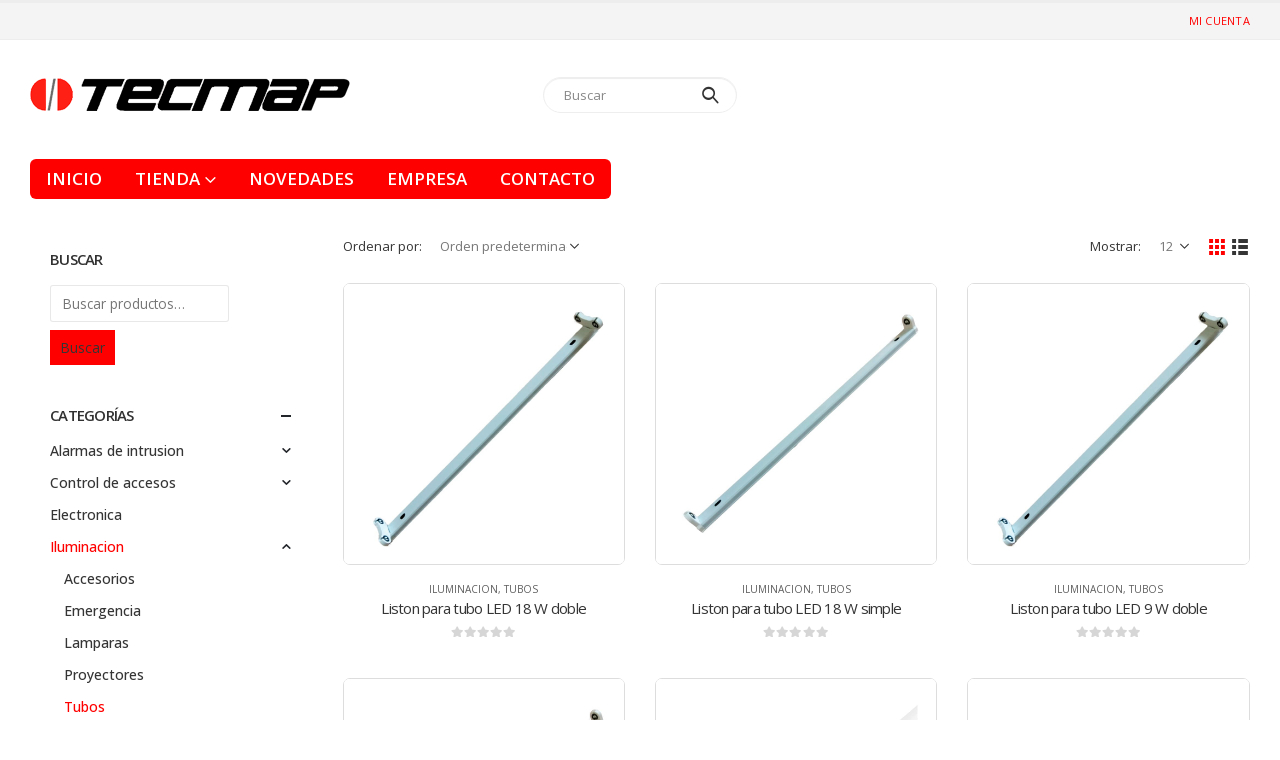

--- FILE ---
content_type: text/html; charset=UTF-8
request_url: https://www.tecmap.com.ar/categoria/iluminacion/tubos/
body_size: 97555
content:
	<!DOCTYPE html>
	<html  lang="es-AR" prefix="og: http://ogp.me/ns# fb: http://ogp.me/ns/fb#">
	<head>
		<meta http-equiv="X-UA-Compatible" content="IE=edge" />
		<meta http-equiv="Content-Type" content="text/html; charset=UTF-8" />
		<meta name="viewport" content="width=device-width, initial-scale=1, minimum-scale=1" />

		<link rel="profile" href="https://gmpg.org/xfn/11" />
		<link rel="pingback" href="https://www.tecmap.com.ar/xmlrpc.php" />
		<title>Tubos &#8211; Tecmap</title>
<meta name='robots' content='max-image-preview:large' />
<link rel="alternate" type="application/rss+xml" title="Tecmap &raquo; Feed" href="https://www.tecmap.com.ar/feed/" />
<link rel="alternate" type="application/rss+xml" title="Tecmap &raquo; RSS de los comentarios" href="https://www.tecmap.com.ar/comments/feed/" />
<link rel="alternate" type="application/rss+xml" title="Tecmap &raquo; Tubos Categoría Feed" href="https://www.tecmap.com.ar/categoria/iluminacion/tubos/feed/" />
		<link rel="shortcut icon" href="//www.tecmap.com.ar/wp-content/uploads/2019/10/favicon2.png" type="image/x-icon" />
				<link rel="apple-touch-icon" href="//www.tecmap.com.ar/wp-content/uploads/2019/10/favicon2.png" />
				<link rel="apple-touch-icon" sizes="120x120" href="//www.tecmap.com.ar/wp-content/uploads/2019/10/favicon2.png" />
				<link rel="apple-touch-icon" sizes="76x76" href="//www.tecmap.com.ar/wp-content/uploads/2019/10/favicon2.png" />
				<link rel="apple-touch-icon" sizes="152x152" href="//www.tecmap.com.ar/wp-content/uploads/2019/10/favicon2.png" />
		<script>
window._wpemojiSettings = {"baseUrl":"https:\/\/s.w.org\/images\/core\/emoji\/14.0.0\/72x72\/","ext":".png","svgUrl":"https:\/\/s.w.org\/images\/core\/emoji\/14.0.0\/svg\/","svgExt":".svg","source":{"concatemoji":"https:\/\/www.tecmap.com.ar\/wp-includes\/js\/wp-emoji-release.min.js?ver=6.2.8"}};
/*! This file is auto-generated */
!function(e,a,t){var n,r,o,i=a.createElement("canvas"),p=i.getContext&&i.getContext("2d");function s(e,t){p.clearRect(0,0,i.width,i.height),p.fillText(e,0,0);e=i.toDataURL();return p.clearRect(0,0,i.width,i.height),p.fillText(t,0,0),e===i.toDataURL()}function c(e){var t=a.createElement("script");t.src=e,t.defer=t.type="text/javascript",a.getElementsByTagName("head")[0].appendChild(t)}for(o=Array("flag","emoji"),t.supports={everything:!0,everythingExceptFlag:!0},r=0;r<o.length;r++)t.supports[o[r]]=function(e){if(p&&p.fillText)switch(p.textBaseline="top",p.font="600 32px Arial",e){case"flag":return s("\ud83c\udff3\ufe0f\u200d\u26a7\ufe0f","\ud83c\udff3\ufe0f\u200b\u26a7\ufe0f")?!1:!s("\ud83c\uddfa\ud83c\uddf3","\ud83c\uddfa\u200b\ud83c\uddf3")&&!s("\ud83c\udff4\udb40\udc67\udb40\udc62\udb40\udc65\udb40\udc6e\udb40\udc67\udb40\udc7f","\ud83c\udff4\u200b\udb40\udc67\u200b\udb40\udc62\u200b\udb40\udc65\u200b\udb40\udc6e\u200b\udb40\udc67\u200b\udb40\udc7f");case"emoji":return!s("\ud83e\udef1\ud83c\udffb\u200d\ud83e\udef2\ud83c\udfff","\ud83e\udef1\ud83c\udffb\u200b\ud83e\udef2\ud83c\udfff")}return!1}(o[r]),t.supports.everything=t.supports.everything&&t.supports[o[r]],"flag"!==o[r]&&(t.supports.everythingExceptFlag=t.supports.everythingExceptFlag&&t.supports[o[r]]);t.supports.everythingExceptFlag=t.supports.everythingExceptFlag&&!t.supports.flag,t.DOMReady=!1,t.readyCallback=function(){t.DOMReady=!0},t.supports.everything||(n=function(){t.readyCallback()},a.addEventListener?(a.addEventListener("DOMContentLoaded",n,!1),e.addEventListener("load",n,!1)):(e.attachEvent("onload",n),a.attachEvent("onreadystatechange",function(){"complete"===a.readyState&&t.readyCallback()})),(e=t.source||{}).concatemoji?c(e.concatemoji):e.wpemoji&&e.twemoji&&(c(e.twemoji),c(e.wpemoji)))}(window,document,window._wpemojiSettings);
</script>
<style>
img.wp-smiley,
img.emoji {
	display: inline !important;
	border: none !important;
	box-shadow: none !important;
	height: 1em !important;
	width: 1em !important;
	margin: 0 0.07em !important;
	vertical-align: -0.1em !important;
	background: none !important;
	padding: 0 !important;
}
</style>
	<link rel='stylesheet' id='wp-block-library-css' href='https://www.tecmap.com.ar/wp-includes/css/dist/block-library/style.min.css?ver=6.2.8' media='all' />
<style id='wp-block-library-theme-inline-css'>
.wp-block-audio figcaption{color:#555;font-size:13px;text-align:center}.is-dark-theme .wp-block-audio figcaption{color:hsla(0,0%,100%,.65)}.wp-block-audio{margin:0 0 1em}.wp-block-code{border:1px solid #ccc;border-radius:4px;font-family:Menlo,Consolas,monaco,monospace;padding:.8em 1em}.wp-block-embed figcaption{color:#555;font-size:13px;text-align:center}.is-dark-theme .wp-block-embed figcaption{color:hsla(0,0%,100%,.65)}.wp-block-embed{margin:0 0 1em}.blocks-gallery-caption{color:#555;font-size:13px;text-align:center}.is-dark-theme .blocks-gallery-caption{color:hsla(0,0%,100%,.65)}.wp-block-image figcaption{color:#555;font-size:13px;text-align:center}.is-dark-theme .wp-block-image figcaption{color:hsla(0,0%,100%,.65)}.wp-block-image{margin:0 0 1em}.wp-block-pullquote{border-bottom:4px solid;border-top:4px solid;color:currentColor;margin-bottom:1.75em}.wp-block-pullquote cite,.wp-block-pullquote footer,.wp-block-pullquote__citation{color:currentColor;font-size:.8125em;font-style:normal;text-transform:uppercase}.wp-block-quote{border-left:.25em solid;margin:0 0 1.75em;padding-left:1em}.wp-block-quote cite,.wp-block-quote footer{color:currentColor;font-size:.8125em;font-style:normal;position:relative}.wp-block-quote.has-text-align-right{border-left:none;border-right:.25em solid;padding-left:0;padding-right:1em}.wp-block-quote.has-text-align-center{border:none;padding-left:0}.wp-block-quote.is-large,.wp-block-quote.is-style-large,.wp-block-quote.is-style-plain{border:none}.wp-block-search .wp-block-search__label{font-weight:700}.wp-block-search__button{border:1px solid #ccc;padding:.375em .625em}:where(.wp-block-group.has-background){padding:1.25em 2.375em}.wp-block-separator.has-css-opacity{opacity:.4}.wp-block-separator{border:none;border-bottom:2px solid;margin-left:auto;margin-right:auto}.wp-block-separator.has-alpha-channel-opacity{opacity:1}.wp-block-separator:not(.is-style-wide):not(.is-style-dots){width:100px}.wp-block-separator.has-background:not(.is-style-dots){border-bottom:none;height:1px}.wp-block-separator.has-background:not(.is-style-wide):not(.is-style-dots){height:2px}.wp-block-table{margin:0 0 1em}.wp-block-table td,.wp-block-table th{word-break:normal}.wp-block-table figcaption{color:#555;font-size:13px;text-align:center}.is-dark-theme .wp-block-table figcaption{color:hsla(0,0%,100%,.65)}.wp-block-video figcaption{color:#555;font-size:13px;text-align:center}.is-dark-theme .wp-block-video figcaption{color:hsla(0,0%,100%,.65)}.wp-block-video{margin:0 0 1em}.wp-block-template-part.has-background{margin-bottom:0;margin-top:0;padding:1.25em 2.375em}
</style>
<link rel='stylesheet' id='wc-blocks-vendors-style-css' href='https://www.tecmap.com.ar/wp-content/plugins/woocommerce/packages/woocommerce-blocks/build/wc-blocks-vendors-style.css?ver=10.4.6' media='all' />
<link rel='stylesheet' id='wc-blocks-style-css' href='https://www.tecmap.com.ar/wp-content/plugins/woocommerce/packages/woocommerce-blocks/build/wc-blocks-style.css?ver=10.4.6' media='all' />
<link rel='stylesheet' id='classic-theme-styles-css' href='https://www.tecmap.com.ar/wp-includes/css/classic-themes.min.css?ver=6.2.8' media='all' />
<style id='global-styles-inline-css'>
body{--wp--preset--color--black: #000000;--wp--preset--color--cyan-bluish-gray: #abb8c3;--wp--preset--color--white: #ffffff;--wp--preset--color--pale-pink: #f78da7;--wp--preset--color--vivid-red: #cf2e2e;--wp--preset--color--luminous-vivid-orange: #ff6900;--wp--preset--color--luminous-vivid-amber: #fcb900;--wp--preset--color--light-green-cyan: #7bdcb5;--wp--preset--color--vivid-green-cyan: #00d084;--wp--preset--color--pale-cyan-blue: #8ed1fc;--wp--preset--color--vivid-cyan-blue: #0693e3;--wp--preset--color--vivid-purple: #9b51e0;--wp--preset--color--primary: #ff0000;--wp--preset--color--secondary: #7a7d7d;--wp--preset--color--tertiary: #c4cad0;--wp--preset--color--quaternary: #0c0b0b;--wp--preset--color--dark: #212529;--wp--preset--color--light: #ffffff;--wp--preset--gradient--vivid-cyan-blue-to-vivid-purple: linear-gradient(135deg,rgba(6,147,227,1) 0%,rgb(155,81,224) 100%);--wp--preset--gradient--light-green-cyan-to-vivid-green-cyan: linear-gradient(135deg,rgb(122,220,180) 0%,rgb(0,208,130) 100%);--wp--preset--gradient--luminous-vivid-amber-to-luminous-vivid-orange: linear-gradient(135deg,rgba(252,185,0,1) 0%,rgba(255,105,0,1) 100%);--wp--preset--gradient--luminous-vivid-orange-to-vivid-red: linear-gradient(135deg,rgba(255,105,0,1) 0%,rgb(207,46,46) 100%);--wp--preset--gradient--very-light-gray-to-cyan-bluish-gray: linear-gradient(135deg,rgb(238,238,238) 0%,rgb(169,184,195) 100%);--wp--preset--gradient--cool-to-warm-spectrum: linear-gradient(135deg,rgb(74,234,220) 0%,rgb(151,120,209) 20%,rgb(207,42,186) 40%,rgb(238,44,130) 60%,rgb(251,105,98) 80%,rgb(254,248,76) 100%);--wp--preset--gradient--blush-light-purple: linear-gradient(135deg,rgb(255,206,236) 0%,rgb(152,150,240) 100%);--wp--preset--gradient--blush-bordeaux: linear-gradient(135deg,rgb(254,205,165) 0%,rgb(254,45,45) 50%,rgb(107,0,62) 100%);--wp--preset--gradient--luminous-dusk: linear-gradient(135deg,rgb(255,203,112) 0%,rgb(199,81,192) 50%,rgb(65,88,208) 100%);--wp--preset--gradient--pale-ocean: linear-gradient(135deg,rgb(255,245,203) 0%,rgb(182,227,212) 50%,rgb(51,167,181) 100%);--wp--preset--gradient--electric-grass: linear-gradient(135deg,rgb(202,248,128) 0%,rgb(113,206,126) 100%);--wp--preset--gradient--midnight: linear-gradient(135deg,rgb(2,3,129) 0%,rgb(40,116,252) 100%);--wp--preset--duotone--dark-grayscale: url('#wp-duotone-dark-grayscale');--wp--preset--duotone--grayscale: url('#wp-duotone-grayscale');--wp--preset--duotone--purple-yellow: url('#wp-duotone-purple-yellow');--wp--preset--duotone--blue-red: url('#wp-duotone-blue-red');--wp--preset--duotone--midnight: url('#wp-duotone-midnight');--wp--preset--duotone--magenta-yellow: url('#wp-duotone-magenta-yellow');--wp--preset--duotone--purple-green: url('#wp-duotone-purple-green');--wp--preset--duotone--blue-orange: url('#wp-duotone-blue-orange');--wp--preset--font-size--small: 13px;--wp--preset--font-size--medium: 20px;--wp--preset--font-size--large: 36px;--wp--preset--font-size--x-large: 42px;--wp--preset--spacing--20: 0.44rem;--wp--preset--spacing--30: 0.67rem;--wp--preset--spacing--40: 1rem;--wp--preset--spacing--50: 1.5rem;--wp--preset--spacing--60: 2.25rem;--wp--preset--spacing--70: 3.38rem;--wp--preset--spacing--80: 5.06rem;--wp--preset--shadow--natural: 6px 6px 9px rgba(0, 0, 0, 0.2);--wp--preset--shadow--deep: 12px 12px 50px rgba(0, 0, 0, 0.4);--wp--preset--shadow--sharp: 6px 6px 0px rgba(0, 0, 0, 0.2);--wp--preset--shadow--outlined: 6px 6px 0px -3px rgba(255, 255, 255, 1), 6px 6px rgba(0, 0, 0, 1);--wp--preset--shadow--crisp: 6px 6px 0px rgba(0, 0, 0, 1);}:where(.is-layout-flex){gap: 0.5em;}body .is-layout-flow > .alignleft{float: left;margin-inline-start: 0;margin-inline-end: 2em;}body .is-layout-flow > .alignright{float: right;margin-inline-start: 2em;margin-inline-end: 0;}body .is-layout-flow > .aligncenter{margin-left: auto !important;margin-right: auto !important;}body .is-layout-constrained > .alignleft{float: left;margin-inline-start: 0;margin-inline-end: 2em;}body .is-layout-constrained > .alignright{float: right;margin-inline-start: 2em;margin-inline-end: 0;}body .is-layout-constrained > .aligncenter{margin-left: auto !important;margin-right: auto !important;}body .is-layout-constrained > :where(:not(.alignleft):not(.alignright):not(.alignfull)){max-width: var(--wp--style--global--content-size);margin-left: auto !important;margin-right: auto !important;}body .is-layout-constrained > .alignwide{max-width: var(--wp--style--global--wide-size);}body .is-layout-flex{display: flex;}body .is-layout-flex{flex-wrap: wrap;align-items: center;}body .is-layout-flex > *{margin: 0;}:where(.wp-block-columns.is-layout-flex){gap: 2em;}.has-black-color{color: var(--wp--preset--color--black) !important;}.has-cyan-bluish-gray-color{color: var(--wp--preset--color--cyan-bluish-gray) !important;}.has-white-color{color: var(--wp--preset--color--white) !important;}.has-pale-pink-color{color: var(--wp--preset--color--pale-pink) !important;}.has-vivid-red-color{color: var(--wp--preset--color--vivid-red) !important;}.has-luminous-vivid-orange-color{color: var(--wp--preset--color--luminous-vivid-orange) !important;}.has-luminous-vivid-amber-color{color: var(--wp--preset--color--luminous-vivid-amber) !important;}.has-light-green-cyan-color{color: var(--wp--preset--color--light-green-cyan) !important;}.has-vivid-green-cyan-color{color: var(--wp--preset--color--vivid-green-cyan) !important;}.has-pale-cyan-blue-color{color: var(--wp--preset--color--pale-cyan-blue) !important;}.has-vivid-cyan-blue-color{color: var(--wp--preset--color--vivid-cyan-blue) !important;}.has-vivid-purple-color{color: var(--wp--preset--color--vivid-purple) !important;}.has-black-background-color{background-color: var(--wp--preset--color--black) !important;}.has-cyan-bluish-gray-background-color{background-color: var(--wp--preset--color--cyan-bluish-gray) !important;}.has-white-background-color{background-color: var(--wp--preset--color--white) !important;}.has-pale-pink-background-color{background-color: var(--wp--preset--color--pale-pink) !important;}.has-vivid-red-background-color{background-color: var(--wp--preset--color--vivid-red) !important;}.has-luminous-vivid-orange-background-color{background-color: var(--wp--preset--color--luminous-vivid-orange) !important;}.has-luminous-vivid-amber-background-color{background-color: var(--wp--preset--color--luminous-vivid-amber) !important;}.has-light-green-cyan-background-color{background-color: var(--wp--preset--color--light-green-cyan) !important;}.has-vivid-green-cyan-background-color{background-color: var(--wp--preset--color--vivid-green-cyan) !important;}.has-pale-cyan-blue-background-color{background-color: var(--wp--preset--color--pale-cyan-blue) !important;}.has-vivid-cyan-blue-background-color{background-color: var(--wp--preset--color--vivid-cyan-blue) !important;}.has-vivid-purple-background-color{background-color: var(--wp--preset--color--vivid-purple) !important;}.has-black-border-color{border-color: var(--wp--preset--color--black) !important;}.has-cyan-bluish-gray-border-color{border-color: var(--wp--preset--color--cyan-bluish-gray) !important;}.has-white-border-color{border-color: var(--wp--preset--color--white) !important;}.has-pale-pink-border-color{border-color: var(--wp--preset--color--pale-pink) !important;}.has-vivid-red-border-color{border-color: var(--wp--preset--color--vivid-red) !important;}.has-luminous-vivid-orange-border-color{border-color: var(--wp--preset--color--luminous-vivid-orange) !important;}.has-luminous-vivid-amber-border-color{border-color: var(--wp--preset--color--luminous-vivid-amber) !important;}.has-light-green-cyan-border-color{border-color: var(--wp--preset--color--light-green-cyan) !important;}.has-vivid-green-cyan-border-color{border-color: var(--wp--preset--color--vivid-green-cyan) !important;}.has-pale-cyan-blue-border-color{border-color: var(--wp--preset--color--pale-cyan-blue) !important;}.has-vivid-cyan-blue-border-color{border-color: var(--wp--preset--color--vivid-cyan-blue) !important;}.has-vivid-purple-border-color{border-color: var(--wp--preset--color--vivid-purple) !important;}.has-vivid-cyan-blue-to-vivid-purple-gradient-background{background: var(--wp--preset--gradient--vivid-cyan-blue-to-vivid-purple) !important;}.has-light-green-cyan-to-vivid-green-cyan-gradient-background{background: var(--wp--preset--gradient--light-green-cyan-to-vivid-green-cyan) !important;}.has-luminous-vivid-amber-to-luminous-vivid-orange-gradient-background{background: var(--wp--preset--gradient--luminous-vivid-amber-to-luminous-vivid-orange) !important;}.has-luminous-vivid-orange-to-vivid-red-gradient-background{background: var(--wp--preset--gradient--luminous-vivid-orange-to-vivid-red) !important;}.has-very-light-gray-to-cyan-bluish-gray-gradient-background{background: var(--wp--preset--gradient--very-light-gray-to-cyan-bluish-gray) !important;}.has-cool-to-warm-spectrum-gradient-background{background: var(--wp--preset--gradient--cool-to-warm-spectrum) !important;}.has-blush-light-purple-gradient-background{background: var(--wp--preset--gradient--blush-light-purple) !important;}.has-blush-bordeaux-gradient-background{background: var(--wp--preset--gradient--blush-bordeaux) !important;}.has-luminous-dusk-gradient-background{background: var(--wp--preset--gradient--luminous-dusk) !important;}.has-pale-ocean-gradient-background{background: var(--wp--preset--gradient--pale-ocean) !important;}.has-electric-grass-gradient-background{background: var(--wp--preset--gradient--electric-grass) !important;}.has-midnight-gradient-background{background: var(--wp--preset--gradient--midnight) !important;}.has-small-font-size{font-size: var(--wp--preset--font-size--small) !important;}.has-medium-font-size{font-size: var(--wp--preset--font-size--medium) !important;}.has-large-font-size{font-size: var(--wp--preset--font-size--large) !important;}.has-x-large-font-size{font-size: var(--wp--preset--font-size--x-large) !important;}
.wp-block-navigation a:where(:not(.wp-element-button)){color: inherit;}
:where(.wp-block-columns.is-layout-flex){gap: 2em;}
.wp-block-pullquote{font-size: 1.5em;line-height: 1.6;}
</style>
<link rel='stylesheet' id='contact-form-7-css' href='https://www.tecmap.com.ar/wp-content/plugins/contact-form-7/includes/css/styles.css?ver=5.7.7' media='all' />
<style id='woocommerce-inline-inline-css'>
.woocommerce form .form-row .required { visibility: visible; }
</style>
<link rel='stylesheet' id='porto-css-vars-css' href='https://www.tecmap.com.ar/wp-content/themes/porto/css/theme_css_vars.css?ver=6.2.8' media='all' />
<link rel='stylesheet' id='js_composer_front-css' href='https://www.tecmap.com.ar/wp-content/plugins/js_composer/assets/css/js_composer.min.css?ver=6.13.0' media='all' />
<link rel='stylesheet' id='bootstrap-css' href='https://www.tecmap.com.ar/wp-content/uploads/porto_styles/bootstrap.css?ver=6.2.8' media='all' />
<link rel='stylesheet' id='porto-plugins-css' href='https://www.tecmap.com.ar/wp-content/themes/porto/css/plugins.css?ver=6.2.8' media='all' />
<link rel='stylesheet' id='porto-theme-css' href='https://www.tecmap.com.ar/wp-content/themes/porto/css/theme.css?ver=6.2.8' media='all' />
<link rel='stylesheet' id='porto-shortcodes-css' href='https://www.tecmap.com.ar/wp-content/uploads/porto_styles/shortcodes.css?ver=6.2.8' media='all' />
<link rel='stylesheet' id='porto-theme-shop-css' href='https://www.tecmap.com.ar/wp-content/themes/porto/css/theme_shop.css?ver=6.2.8' media='all' />
<link rel='stylesheet' id='porto-theme-wpb-css' href='https://www.tecmap.com.ar/wp-content/themes/porto/css/theme_wpb.css?ver=6.2.8' media='all' />
<link rel='stylesheet' id='porto-theme-radius-css' href='https://www.tecmap.com.ar/wp-content/themes/porto/css/theme_radius.css?ver=6.2.8' media='all' />
<link rel='stylesheet' id='porto-dynamic-style-css' href='https://www.tecmap.com.ar/wp-content/uploads/porto_styles/dynamic_style.css?ver=6.2.8' media='all' />
<link rel='stylesheet' id='porto-type-builder-css' href='https://www.tecmap.com.ar/wp-content/plugins/porto-functionality/builders/assets/type-builder.css?ver=2.9.6' media='all' />
<link rel='stylesheet' id='porto-account-login-style-css' href='https://www.tecmap.com.ar/wp-content/themes/porto/css/theme/shop/login-style/account-login.css?ver=6.2.8' media='all' />
<link rel='stylesheet' id='porto-style-css' href='https://www.tecmap.com.ar/wp-content/themes/porto/style.css?ver=6.2.8' media='all' />
<style id='porto-style-inline-css'>
.side-header-narrow-bar-logo{max-width:170px}#header,.sticky-header .header-main.sticky{border-top:3px solid #ededed}@media (min-width:992px){}.page-top .page-title-wrap{line-height:0}.page-top .page-title:not(.b-none):after{content:'';position:absolute;width:100%;left:0;border-bottom:5px solid var(--porto-primary-color);bottom:-32px}body.single-product .page-top .breadcrumbs-wrap{padding-right:55px}@media (min-width:1500px){.left-sidebar.col-lg-3,.right-sidebar.col-lg-3{width:20%}.main-content.col-lg-9{width:80%}.main-content.col-lg-6{width:60%}}#header.sticky-header .main-menu > li.menu-item > a,#header.sticky-header .main-menu > li.menu-custom-content a{color:#fdfffc}#header.sticky-header .main-menu > li.menu-item:hover > a,#header.sticky-header .main-menu > li.menu-item.active:hover > a,#header.sticky-header .main-menu > li.menu-custom-content:hover a{color:#000000}#header.sticky-header .main-menu > li.menu-item.active > a,#header.sticky-header .main-menu > li.menu-custom-content.active a{color:#000000}#login-form-popup{max-width:480px}
</style>
<link rel='stylesheet' id='styles-child-css' href='https://www.tecmap.com.ar/wp-content/themes/spm-creative-designs-framework/style.css?ver=6.2.8' media='all' />
<script src='https://www.tecmap.com.ar/wp-includes/js/jquery/jquery.min.js?ver=3.6.4' id='jquery-core-js'></script>
<script src='https://www.tecmap.com.ar/wp-includes/js/jquery/jquery-migrate.min.js?ver=3.4.0' id='jquery-migrate-js'></script>
<script src='https://www.tecmap.com.ar/wp-content/plugins/woocommerce/assets/js/jquery-blockui/jquery.blockUI.min.js?ver=2.7.0-wc.7.9.0' id='jquery-blockui-js'></script>
<script id='wc-add-to-cart-js-extra'>
var wc_add_to_cart_params = {"ajax_url":"\/wp-admin\/admin-ajax.php","wc_ajax_url":"\/?wc-ajax=%%endpoint%%","i18n_view_cart":"Ver carrito","cart_url":"https:\/\/www.tecmap.com.ar\/carrito\/","is_cart":"","cart_redirect_after_add":"no"};
</script>
<script src='https://www.tecmap.com.ar/wp-content/plugins/woocommerce/assets/js/frontend/add-to-cart.min.js?ver=7.9.0' id='wc-add-to-cart-js'></script>
<script src='https://www.tecmap.com.ar/wp-content/plugins/js_composer/assets/js/vendors/woocommerce-add-to-cart.js?ver=6.13.0' id='vc_woocommerce-add-to-cart-js-js'></script>
<link rel="https://api.w.org/" href="https://www.tecmap.com.ar/wp-json/" /><link rel="alternate" type="application/json" href="https://www.tecmap.com.ar/wp-json/wp/v2/product_cat/52" /><link rel="EditURI" type="application/rsd+xml" title="RSD" href="https://www.tecmap.com.ar/xmlrpc.php?rsd" />
<link rel="wlwmanifest" type="application/wlwmanifest+xml" href="https://www.tecmap.com.ar/wp-includes/wlwmanifest.xml" />
<meta name="generator" content="WordPress 6.2.8" />
<meta name="generator" content="WooCommerce 7.9.0" />
		<script type="text/javascript">
		WebFontConfig = {
			google: { families: [ 'Open+Sans:400,500,600,700,800','Shadows+Into+Light:400,700','Playfair+Display:400,700' ] }
		};
		(function(d) {
			var wf = d.createElement('script'), s = d.scripts[d.scripts.length - 1];
			wf.src = 'https://www.tecmap.com.ar/wp-content/themes/porto/js/libs/webfont.js';
			wf.async = true;
			s.parentNode.insertBefore(wf, s);
		})(document);</script>
			<noscript><style>.woocommerce-product-gallery{ opacity: 1 !important; }</style></noscript>
	<meta name="generator" content="Powered by WPBakery Page Builder - drag and drop page builder for WordPress."/>
<meta name="generator" content="Powered by Slider Revolution 6.6.14 - responsive, Mobile-Friendly Slider Plugin for WordPress with comfortable drag and drop interface." />
<script>function setREVStartSize(e){
			//window.requestAnimationFrame(function() {
				window.RSIW = window.RSIW===undefined ? window.innerWidth : window.RSIW;
				window.RSIH = window.RSIH===undefined ? window.innerHeight : window.RSIH;
				try {
					var pw = document.getElementById(e.c).parentNode.offsetWidth,
						newh;
					pw = pw===0 || isNaN(pw) || (e.l=="fullwidth" || e.layout=="fullwidth") ? window.RSIW : pw;
					e.tabw = e.tabw===undefined ? 0 : parseInt(e.tabw);
					e.thumbw = e.thumbw===undefined ? 0 : parseInt(e.thumbw);
					e.tabh = e.tabh===undefined ? 0 : parseInt(e.tabh);
					e.thumbh = e.thumbh===undefined ? 0 : parseInt(e.thumbh);
					e.tabhide = e.tabhide===undefined ? 0 : parseInt(e.tabhide);
					e.thumbhide = e.thumbhide===undefined ? 0 : parseInt(e.thumbhide);
					e.mh = e.mh===undefined || e.mh=="" || e.mh==="auto" ? 0 : parseInt(e.mh,0);
					if(e.layout==="fullscreen" || e.l==="fullscreen")
						newh = Math.max(e.mh,window.RSIH);
					else{
						e.gw = Array.isArray(e.gw) ? e.gw : [e.gw];
						for (var i in e.rl) if (e.gw[i]===undefined || e.gw[i]===0) e.gw[i] = e.gw[i-1];
						e.gh = e.el===undefined || e.el==="" || (Array.isArray(e.el) && e.el.length==0)? e.gh : e.el;
						e.gh = Array.isArray(e.gh) ? e.gh : [e.gh];
						for (var i in e.rl) if (e.gh[i]===undefined || e.gh[i]===0) e.gh[i] = e.gh[i-1];
											
						var nl = new Array(e.rl.length),
							ix = 0,
							sl;
						e.tabw = e.tabhide>=pw ? 0 : e.tabw;
						e.thumbw = e.thumbhide>=pw ? 0 : e.thumbw;
						e.tabh = e.tabhide>=pw ? 0 : e.tabh;
						e.thumbh = e.thumbhide>=pw ? 0 : e.thumbh;
						for (var i in e.rl) nl[i] = e.rl[i]<window.RSIW ? 0 : e.rl[i];
						sl = nl[0];
						for (var i in nl) if (sl>nl[i] && nl[i]>0) { sl = nl[i]; ix=i;}
						var m = pw>(e.gw[ix]+e.tabw+e.thumbw) ? 1 : (pw-(e.tabw+e.thumbw)) / (e.gw[ix]);
						newh =  (e.gh[ix] * m) + (e.tabh + e.thumbh);
					}
					var el = document.getElementById(e.c);
					if (el!==null && el) el.style.height = newh+"px";
					el = document.getElementById(e.c+"_wrapper");
					if (el!==null && el) {
						el.style.height = newh+"px";
						el.style.display = "block";
					}
				} catch(e){
					console.log("Failure at Presize of Slider:" + e)
				}
			//});
		  };</script>
<noscript><style> .wpb_animate_when_almost_visible { opacity: 1; }</style></noscript>	</head>
	<body class="archive tax-product_cat term-tubos term-52 wp-embed-responsive theme-porto woocommerce woocommerce-page woocommerce-no-js porto-rounded porto-breadcrumbs-bb login-popup wide blog-1 wpb-js-composer js-comp-ver-6.13.0 vc_responsive">
	<svg xmlns="http://www.w3.org/2000/svg" viewBox="0 0 0 0" width="0" height="0" focusable="false" role="none" style="visibility: hidden; position: absolute; left: -9999px; overflow: hidden;" ><defs><filter id="wp-duotone-dark-grayscale"><feColorMatrix color-interpolation-filters="sRGB" type="matrix" values=" .299 .587 .114 0 0 .299 .587 .114 0 0 .299 .587 .114 0 0 .299 .587 .114 0 0 " /><feComponentTransfer color-interpolation-filters="sRGB" ><feFuncR type="table" tableValues="0 0.49803921568627" /><feFuncG type="table" tableValues="0 0.49803921568627" /><feFuncB type="table" tableValues="0 0.49803921568627" /><feFuncA type="table" tableValues="1 1" /></feComponentTransfer><feComposite in2="SourceGraphic" operator="in" /></filter></defs></svg><svg xmlns="http://www.w3.org/2000/svg" viewBox="0 0 0 0" width="0" height="0" focusable="false" role="none" style="visibility: hidden; position: absolute; left: -9999px; overflow: hidden;" ><defs><filter id="wp-duotone-grayscale"><feColorMatrix color-interpolation-filters="sRGB" type="matrix" values=" .299 .587 .114 0 0 .299 .587 .114 0 0 .299 .587 .114 0 0 .299 .587 .114 0 0 " /><feComponentTransfer color-interpolation-filters="sRGB" ><feFuncR type="table" tableValues="0 1" /><feFuncG type="table" tableValues="0 1" /><feFuncB type="table" tableValues="0 1" /><feFuncA type="table" tableValues="1 1" /></feComponentTransfer><feComposite in2="SourceGraphic" operator="in" /></filter></defs></svg><svg xmlns="http://www.w3.org/2000/svg" viewBox="0 0 0 0" width="0" height="0" focusable="false" role="none" style="visibility: hidden; position: absolute; left: -9999px; overflow: hidden;" ><defs><filter id="wp-duotone-purple-yellow"><feColorMatrix color-interpolation-filters="sRGB" type="matrix" values=" .299 .587 .114 0 0 .299 .587 .114 0 0 .299 .587 .114 0 0 .299 .587 .114 0 0 " /><feComponentTransfer color-interpolation-filters="sRGB" ><feFuncR type="table" tableValues="0.54901960784314 0.98823529411765" /><feFuncG type="table" tableValues="0 1" /><feFuncB type="table" tableValues="0.71764705882353 0.25490196078431" /><feFuncA type="table" tableValues="1 1" /></feComponentTransfer><feComposite in2="SourceGraphic" operator="in" /></filter></defs></svg><svg xmlns="http://www.w3.org/2000/svg" viewBox="0 0 0 0" width="0" height="0" focusable="false" role="none" style="visibility: hidden; position: absolute; left: -9999px; overflow: hidden;" ><defs><filter id="wp-duotone-blue-red"><feColorMatrix color-interpolation-filters="sRGB" type="matrix" values=" .299 .587 .114 0 0 .299 .587 .114 0 0 .299 .587 .114 0 0 .299 .587 .114 0 0 " /><feComponentTransfer color-interpolation-filters="sRGB" ><feFuncR type="table" tableValues="0 1" /><feFuncG type="table" tableValues="0 0.27843137254902" /><feFuncB type="table" tableValues="0.5921568627451 0.27843137254902" /><feFuncA type="table" tableValues="1 1" /></feComponentTransfer><feComposite in2="SourceGraphic" operator="in" /></filter></defs></svg><svg xmlns="http://www.w3.org/2000/svg" viewBox="0 0 0 0" width="0" height="0" focusable="false" role="none" style="visibility: hidden; position: absolute; left: -9999px; overflow: hidden;" ><defs><filter id="wp-duotone-midnight"><feColorMatrix color-interpolation-filters="sRGB" type="matrix" values=" .299 .587 .114 0 0 .299 .587 .114 0 0 .299 .587 .114 0 0 .299 .587 .114 0 0 " /><feComponentTransfer color-interpolation-filters="sRGB" ><feFuncR type="table" tableValues="0 0" /><feFuncG type="table" tableValues="0 0.64705882352941" /><feFuncB type="table" tableValues="0 1" /><feFuncA type="table" tableValues="1 1" /></feComponentTransfer><feComposite in2="SourceGraphic" operator="in" /></filter></defs></svg><svg xmlns="http://www.w3.org/2000/svg" viewBox="0 0 0 0" width="0" height="0" focusable="false" role="none" style="visibility: hidden; position: absolute; left: -9999px; overflow: hidden;" ><defs><filter id="wp-duotone-magenta-yellow"><feColorMatrix color-interpolation-filters="sRGB" type="matrix" values=" .299 .587 .114 0 0 .299 .587 .114 0 0 .299 .587 .114 0 0 .299 .587 .114 0 0 " /><feComponentTransfer color-interpolation-filters="sRGB" ><feFuncR type="table" tableValues="0.78039215686275 1" /><feFuncG type="table" tableValues="0 0.94901960784314" /><feFuncB type="table" tableValues="0.35294117647059 0.47058823529412" /><feFuncA type="table" tableValues="1 1" /></feComponentTransfer><feComposite in2="SourceGraphic" operator="in" /></filter></defs></svg><svg xmlns="http://www.w3.org/2000/svg" viewBox="0 0 0 0" width="0" height="0" focusable="false" role="none" style="visibility: hidden; position: absolute; left: -9999px; overflow: hidden;" ><defs><filter id="wp-duotone-purple-green"><feColorMatrix color-interpolation-filters="sRGB" type="matrix" values=" .299 .587 .114 0 0 .299 .587 .114 0 0 .299 .587 .114 0 0 .299 .587 .114 0 0 " /><feComponentTransfer color-interpolation-filters="sRGB" ><feFuncR type="table" tableValues="0.65098039215686 0.40392156862745" /><feFuncG type="table" tableValues="0 1" /><feFuncB type="table" tableValues="0.44705882352941 0.4" /><feFuncA type="table" tableValues="1 1" /></feComponentTransfer><feComposite in2="SourceGraphic" operator="in" /></filter></defs></svg><svg xmlns="http://www.w3.org/2000/svg" viewBox="0 0 0 0" width="0" height="0" focusable="false" role="none" style="visibility: hidden; position: absolute; left: -9999px; overflow: hidden;" ><defs><filter id="wp-duotone-blue-orange"><feColorMatrix color-interpolation-filters="sRGB" type="matrix" values=" .299 .587 .114 0 0 .299 .587 .114 0 0 .299 .587 .114 0 0 .299 .587 .114 0 0 " /><feComponentTransfer color-interpolation-filters="sRGB" ><feFuncR type="table" tableValues="0.098039215686275 1" /><feFuncG type="table" tableValues="0 0.66274509803922" /><feFuncB type="table" tableValues="0.84705882352941 0.41960784313725" /><feFuncA type="table" tableValues="1 1" /></feComponentTransfer><feComposite in2="SourceGraphic" operator="in" /></filter></defs></svg>
	<div class="page-wrapper"><!-- page wrapper -->
		
											<!-- header wrapper -->
				<div class="header-wrapper">
										

	<header id="header" class="header-builder">
	
	<div class="header-top hidden-for-sm"><div class="header-row container"><div class="header-col header-right hidden-for-sm"><ul id="menu-superior" class="top-links mega-menu show-arrow"><li id="nav-menu-item-39" class="menu-item menu-item-type-post_type menu-item-object-page narrow"><a href="https://www.tecmap.com.ar/mi-cuenta/">Mi cuenta</a></li>
</ul></div></div></div><div class="header-main header-has-center header-has-center-sm"><div class="header-row container"><div class="header-col header-left">		<div class="logo">
		<a href="https://www.tecmap.com.ar/" title="Tecmap - Ayudando al cliente a elegir el producto adecuado para su necesidad | Camaras, alarmas, control de acceso, comunicaciones, electrónica, iluminación y más!"  rel="home">
		<img class="img-responsive standard-logo retina-logo" width="320" height="55" src="//www.tecmap.com.ar/wp-content/uploads/2019/10/Logo-wordpress-320.png" alt="Tecmap" />	</a>
			</div>
		</div><div class="header-col header-center"><div class="searchform-popup"><a  class="search-toggle" aria-label="Search Toggle" href="#"><i class="fas fa-search"></i><span class="search-text">Buscar</span></a>	<form action="https://www.tecmap.com.ar/" method="get"
		class="searchform">
		<div class="searchform-fields">
			<span class="text"><input name="s" type="text" value="" placeholder="Buscar" autocomplete="off" /></span>
						<span class="button-wrap">
							<button class="btn btn-special" title="Buscar" type="submit"><i class="fas fa-search"></i></button>
						</span>
		</div>
				<div class="live-search-list"></div>
			</form>
	</div></div><div class="header-col header-right hidden-for-sm"></div><div class="header-col visible-for-sm header-right"><span class="separator"></span><a class="mobile-toggle" href="#" aria-label="Mobile Menu"><i class="fas fa-bars"></i></a></div></div>
<div id="nav-panel">
	<div class="container">
		<div class="mobile-nav-wrap">
		<div class="menu-wrap"><ul id="menu-principal" class="mobile-menu accordion-menu"><li id="accordion-menu-item-32" class="menu-item menu-item-type-post_type menu-item-object-page menu-item-home"><a href="https://www.tecmap.com.ar/">Inicio</a></li>
<li id="accordion-menu-item-33" class="menu-item menu-item-type-post_type menu-item-object-page menu-item-has-children has-sub"><a href="https://www.tecmap.com.ar/tienda/">Tienda</a>
<span class="arrow"></span><ul class="sub-menu">
	<li id="accordion-menu-item-41" class="menu-item menu-item-type-custom menu-item-object-custom menu-item-has-children has-sub"><a href="https://www.tecmap.com.ar/categoria/alarmas-de-intrusion">Alarmas de intrusion</a>
	<span class="arrow"></span><ul class="sub-menu">
		<li id="accordion-menu-item-494" class="menu-item menu-item-type-custom menu-item-object-custom"><a href="https://www.tecmap.com.ar/categoria/centrales-alarmas">Centrales alarmas</a></li>
		<li id="accordion-menu-item-501" class="menu-item menu-item-type-custom menu-item-object-custom"><a href="https://www.tecmap.com.ar/categoria/controles-inalambricos">Controles inalambricos</a></li>
		<li id="accordion-menu-item-495" class="menu-item menu-item-type-custom menu-item-object-custom"><a href="https://www.tecmap.com.ar/categoria/teclados">Teclados</a></li>
		<li id="accordion-menu-item-496" class="menu-item menu-item-type-custom menu-item-object-custom"><a href="https://www.tecmap.com.ar/categoria/detectores-interior">Detectores interior</a></li>
		<li id="accordion-menu-item-497" class="menu-item menu-item-type-custom menu-item-object-custom"><a href="https://www.tecmap.com.ar/categoria/detectores-exteterior">Detectores exterior</a></li>
		<li id="accordion-menu-item-498" class="menu-item menu-item-type-custom menu-item-object-custom"><a href="https://www.tecmap.com.ar/categoria/sirenas">Sirenas</a></li>
		<li id="accordion-menu-item-499" class="menu-item menu-item-type-custom menu-item-object-custom"><a href="https://www.tecmap.com.ar/categoria/baterias-y-pilas">Baterias y pilas</a></li>
		<li id="accordion-menu-item-500" class="menu-item menu-item-type-custom menu-item-object-custom"><a href="https://www.tecmap.com.ar/categoria/comunicadores">Comunicadores</a></li>
	</ul>
</li>
	<li id="accordion-menu-item-42" class="menu-item menu-item-type-custom menu-item-object-custom menu-item-has-children has-sub"><a href="https://www.tecmap.com.ar/categoria/video-vigilancia">Video vigilancia</a>
	<span class="arrow"></span><ul class="sub-menu">
		<li id="accordion-menu-item-483" class="menu-item menu-item-type-custom menu-item-object-custom"><a href="https://www.tecmap.com.ar/categoria/centrales-video">Centrales video</a></li>
		<li id="accordion-menu-item-484" class="menu-item menu-item-type-custom menu-item-object-custom"><a href="https://www.tecmap.com.ar/categoria/almacenamiento">Almacenamiento</a></li>
		<li id="accordion-menu-item-485" class="menu-item menu-item-type-custom menu-item-object-custom"><a href="https://www.tecmap.com.ar/categoria/camaras-multiprotocolo">Camaras Multiprotocolo</a></li>
		<li id="accordion-menu-item-486" class="menu-item menu-item-type-custom menu-item-object-custom"><a href="https://www.tecmap.com.ar/categoria/camaras-ip">Camaras IP</a></li>
		<li id="accordion-menu-item-487" class="menu-item menu-item-type-custom menu-item-object-custom"><a href="https://www.tecmap.com.ar/categoria/accesorios">Accesorios</a></li>
	</ul>
</li>
	<li id="accordion-menu-item-50" class="menu-item menu-item-type-custom menu-item-object-custom menu-item-has-children has-sub"><a href="https://www.tecmap.com.ar/categoria/control-de-accesos">Control de accesos</a>
	<span class="arrow"></span><ul class="sub-menu">
		<li id="accordion-menu-item-698" class="menu-item menu-item-type-custom menu-item-object-custom"><a href="https://www.tecmap.com.ar/categoria/controladores">Controladores</a></li>
		<li id="accordion-menu-item-699" class="menu-item menu-item-type-custom menu-item-object-custom"><a href="https://www.tecmap.com.ar/categoria/lectores">Lectores</a></li>
		<li id="accordion-menu-item-700" class="menu-item menu-item-type-custom menu-item-object-custom"><a href="https://www.tecmap.com.ar/categoria/cerraduras">Cerraduras</a></li>
	</ul>
</li>
	<li id="accordion-menu-item-47" class="menu-item menu-item-type-custom menu-item-object-custom menu-item-has-children has-sub"><a href="https://www.tecmap.com.ar/categoria/telefonia">Telefonia</a>
	<span class="arrow"></span><ul class="sub-menu">
		<li id="accordion-menu-item-722" class="menu-item menu-item-type-custom menu-item-object-custom"><a href="https://www.tecmap.com.ar/categoria/centrales-telefonicas">Centrales telefónicas</a></li>
		<li id="accordion-menu-item-723" class="menu-item menu-item-type-custom menu-item-object-custom"><a href="https://www.tecmap.com.ar/categoria/telefonos">Telefonos</a></li>
		<li id="accordion-menu-item-724" class="menu-item menu-item-type-custom menu-item-object-custom"><a href="https://www.tecmap.com.ar/categoria/accesorios-telefonia-y-comunicacion">Accesorios</a></li>
	</ul>
</li>
	<li id="accordion-menu-item-923" class="menu-item menu-item-type-custom menu-item-object-custom menu-item-has-children has-sub"><a href="https://www.tecmap.com.ar/categoria/porteros">Porteros</a>
	<span class="arrow"></span><ul class="sub-menu">
		<li id="accordion-menu-item-924" class="menu-item menu-item-type-custom menu-item-object-custom"><a href="https://www.tecmap.com.ar/categoria/audio-solo">Audio solo</a></li>
		<li id="accordion-menu-item-925" class="menu-item menu-item-type-custom menu-item-object-custom"><a href="https://www.tecmap.com.ar/categoria/audio-y-video">Audio y video</a></li>
	</ul>
</li>
	<li id="accordion-menu-item-48" class="menu-item menu-item-type-custom menu-item-object-custom menu-item-has-children has-sub"><a href="https://www.tecmap.com.ar/categoria/redes">Redes</a>
	<span class="arrow"></span><ul class="sub-menu">
		<li id="accordion-menu-item-760" class="menu-item menu-item-type-custom menu-item-object-custom"><a href="https://www.tecmap.com.ar/categoria/router-y-modem">Router y Modem</a></li>
		<li id="accordion-menu-item-762" class="menu-item menu-item-type-custom menu-item-object-custom"><a href="https://www.tecmap.com.ar/categoria/switch">Switch</a></li>
		<li id="accordion-menu-item-761" class="menu-item menu-item-type-custom menu-item-object-custom"><a href="https://www.tecmap.com.ar/categoria/enlaces">Enlaces</a></li>
		<li id="accordion-menu-item-763" class="menu-item menu-item-type-custom menu-item-object-custom"><a href="https://www.tecmap.com.ar/categoria/accesorios-redes">Accesorios</a></li>
	</ul>
</li>
	<li id="accordion-menu-item-49" class="menu-item menu-item-type-custom menu-item-object-custom menu-item-has-children has-sub"><a href="https://www.tecmap.com.ar/categoria/iluminacion">Iluminacion</a>
	<span class="arrow"></span><ul class="sub-menu">
		<li id="accordion-menu-item-815" class="menu-item menu-item-type-custom menu-item-object-custom"><a href="https://www.tecmap.com.ar/categoria/lamparas">Lamparas</a></li>
		<li id="accordion-menu-item-816" class="menu-item menu-item-type-custom menu-item-object-custom"><a href="https://www.tecmap.com.ar/categoria/proyectores">Proyectores</a></li>
		<li id="accordion-menu-item-817" class="menu-item menu-item-type-custom menu-item-object-custom"><a href="https://www.tecmap.com.ar/categoria/tubos">Tubos</a></li>
		<li id="accordion-menu-item-881" class="menu-item menu-item-type-custom menu-item-object-custom"><a href="https://www.tecmap.com.ar/categoria/emergencia">Emergencia</a></li>
		<li id="accordion-menu-item-818" class="menu-item menu-item-type-custom menu-item-object-custom"><a href="https://www.tecmap.com.ar/categoria/accesorios-iluminacion">Accesorios</a></li>
	</ul>
</li>
	<li id="accordion-menu-item-51" class="menu-item menu-item-type-custom menu-item-object-custom"><a href="https://www.tecmap.com.ar/categoria/electronica">Electrónica</a></li>
	<li id="accordion-menu-item-897" class="menu-item menu-item-type-custom menu-item-object-custom"><a href="https://www.tecmap.com.ar/categoria/naval">Naval</a></li>
</ul>
</li>
<li id="accordion-menu-item-29" class="menu-item menu-item-type-post_type menu-item-object-page"><a href="https://www.tecmap.com.ar/novedades/">Novedades</a></li>
<li id="accordion-menu-item-30" class="menu-item menu-item-type-post_type menu-item-object-page"><a href="https://www.tecmap.com.ar/empresa/">Empresa</a></li>
<li id="accordion-menu-item-31" class="menu-item menu-item-type-post_type menu-item-object-page"><a href="https://www.tecmap.com.ar/contacto/">Contacto</a></li>
</ul></div><div class="menu-wrap"><ul id="menu-superior-1" class="mobile-menu accordion-menu show-arrow"><li id="accordion-menu-item-39" class="menu-item menu-item-type-post_type menu-item-object-page"><a href="https://www.tecmap.com.ar/mi-cuenta/">Mi cuenta</a></li>
</ul></div>		</div>
	</div>
</div>
</div><div class="header-bottom main-menu-wrap"><div class="header-row container"><div class="header-col header-left hidden-for-sm"><ul id="menu-principal-1" class="main-menu mega-menu show-arrow"><li id="nav-menu-item-32" class="menu-item menu-item-type-post_type menu-item-object-page menu-item-home narrow"><a href="https://www.tecmap.com.ar/">Inicio</a></li>
<li id="nav-menu-item-33" class="menu-item menu-item-type-post_type menu-item-object-page menu-item-has-children has-sub narrow"><a href="https://www.tecmap.com.ar/tienda/">Tienda</a>
<div class="popup"><div class="inner" style=""><ul class="sub-menu">
	<li id="nav-menu-item-41" class="menu-item menu-item-type-custom menu-item-object-custom menu-item-has-children sub" data-cols="1"><a href="https://www.tecmap.com.ar/categoria/alarmas-de-intrusion">Alarmas de intrusion</a>
	<ul class="sub-menu">
		<li id="nav-menu-item-494" class="menu-item menu-item-type-custom menu-item-object-custom"><a href="https://www.tecmap.com.ar/categoria/centrales-alarmas">Centrales alarmas</a></li>
		<li id="nav-menu-item-501" class="menu-item menu-item-type-custom menu-item-object-custom"><a href="https://www.tecmap.com.ar/categoria/controles-inalambricos">Controles inalambricos</a></li>
		<li id="nav-menu-item-495" class="menu-item menu-item-type-custom menu-item-object-custom"><a href="https://www.tecmap.com.ar/categoria/teclados">Teclados</a></li>
		<li id="nav-menu-item-496" class="menu-item menu-item-type-custom menu-item-object-custom"><a href="https://www.tecmap.com.ar/categoria/detectores-interior">Detectores interior</a></li>
		<li id="nav-menu-item-497" class="menu-item menu-item-type-custom menu-item-object-custom"><a href="https://www.tecmap.com.ar/categoria/detectores-exteterior">Detectores exterior</a></li>
		<li id="nav-menu-item-498" class="menu-item menu-item-type-custom menu-item-object-custom"><a href="https://www.tecmap.com.ar/categoria/sirenas">Sirenas</a></li>
		<li id="nav-menu-item-499" class="menu-item menu-item-type-custom menu-item-object-custom"><a href="https://www.tecmap.com.ar/categoria/baterias-y-pilas">Baterias y pilas</a></li>
		<li id="nav-menu-item-500" class="menu-item menu-item-type-custom menu-item-object-custom"><a href="https://www.tecmap.com.ar/categoria/comunicadores">Comunicadores</a></li>
	</ul>
</li>
	<li id="nav-menu-item-42" class="menu-item menu-item-type-custom menu-item-object-custom menu-item-has-children sub" data-cols="1"><a href="https://www.tecmap.com.ar/categoria/video-vigilancia">Video vigilancia</a>
	<ul class="sub-menu">
		<li id="nav-menu-item-483" class="menu-item menu-item-type-custom menu-item-object-custom"><a href="https://www.tecmap.com.ar/categoria/centrales-video">Centrales video</a></li>
		<li id="nav-menu-item-484" class="menu-item menu-item-type-custom menu-item-object-custom"><a href="https://www.tecmap.com.ar/categoria/almacenamiento">Almacenamiento</a></li>
		<li id="nav-menu-item-485" class="menu-item menu-item-type-custom menu-item-object-custom"><a href="https://www.tecmap.com.ar/categoria/camaras-multiprotocolo">Camaras Multiprotocolo</a></li>
		<li id="nav-menu-item-486" class="menu-item menu-item-type-custom menu-item-object-custom"><a href="https://www.tecmap.com.ar/categoria/camaras-ip">Camaras IP</a></li>
		<li id="nav-menu-item-487" class="menu-item menu-item-type-custom menu-item-object-custom"><a href="https://www.tecmap.com.ar/categoria/accesorios">Accesorios</a></li>
	</ul>
</li>
	<li id="nav-menu-item-50" class="menu-item menu-item-type-custom menu-item-object-custom menu-item-has-children sub" data-cols="1"><a href="https://www.tecmap.com.ar/categoria/control-de-accesos">Control de accesos</a>
	<ul class="sub-menu">
		<li id="nav-menu-item-698" class="menu-item menu-item-type-custom menu-item-object-custom"><a href="https://www.tecmap.com.ar/categoria/controladores">Controladores</a></li>
		<li id="nav-menu-item-699" class="menu-item menu-item-type-custom menu-item-object-custom"><a href="https://www.tecmap.com.ar/categoria/lectores">Lectores</a></li>
		<li id="nav-menu-item-700" class="menu-item menu-item-type-custom menu-item-object-custom"><a href="https://www.tecmap.com.ar/categoria/cerraduras">Cerraduras</a></li>
	</ul>
</li>
	<li id="nav-menu-item-47" class="menu-item menu-item-type-custom menu-item-object-custom menu-item-has-children sub" data-cols="1"><a href="https://www.tecmap.com.ar/categoria/telefonia">Telefonia</a>
	<ul class="sub-menu">
		<li id="nav-menu-item-722" class="menu-item menu-item-type-custom menu-item-object-custom"><a href="https://www.tecmap.com.ar/categoria/centrales-telefonicas">Centrales telefónicas</a></li>
		<li id="nav-menu-item-723" class="menu-item menu-item-type-custom menu-item-object-custom"><a href="https://www.tecmap.com.ar/categoria/telefonos">Telefonos</a></li>
		<li id="nav-menu-item-724" class="menu-item menu-item-type-custom menu-item-object-custom"><a href="https://www.tecmap.com.ar/categoria/accesorios-telefonia-y-comunicacion">Accesorios</a></li>
	</ul>
</li>
	<li id="nav-menu-item-923" class="menu-item menu-item-type-custom menu-item-object-custom menu-item-has-children sub" data-cols="1"><a href="https://www.tecmap.com.ar/categoria/porteros">Porteros</a>
	<ul class="sub-menu">
		<li id="nav-menu-item-924" class="menu-item menu-item-type-custom menu-item-object-custom"><a href="https://www.tecmap.com.ar/categoria/audio-solo">Audio solo</a></li>
		<li id="nav-menu-item-925" class="menu-item menu-item-type-custom menu-item-object-custom"><a href="https://www.tecmap.com.ar/categoria/audio-y-video">Audio y video</a></li>
	</ul>
</li>
	<li id="nav-menu-item-48" class="menu-item menu-item-type-custom menu-item-object-custom menu-item-has-children sub" data-cols="1"><a href="https://www.tecmap.com.ar/categoria/redes">Redes</a>
	<ul class="sub-menu">
		<li id="nav-menu-item-760" class="menu-item menu-item-type-custom menu-item-object-custom"><a href="https://www.tecmap.com.ar/categoria/router-y-modem">Router y Modem</a></li>
		<li id="nav-menu-item-762" class="menu-item menu-item-type-custom menu-item-object-custom"><a href="https://www.tecmap.com.ar/categoria/switch">Switch</a></li>
		<li id="nav-menu-item-761" class="menu-item menu-item-type-custom menu-item-object-custom"><a href="https://www.tecmap.com.ar/categoria/enlaces">Enlaces</a></li>
		<li id="nav-menu-item-763" class="menu-item menu-item-type-custom menu-item-object-custom"><a href="https://www.tecmap.com.ar/categoria/accesorios-redes">Accesorios</a></li>
	</ul>
</li>
	<li id="nav-menu-item-49" class="menu-item menu-item-type-custom menu-item-object-custom menu-item-has-children sub" data-cols="1"><a href="https://www.tecmap.com.ar/categoria/iluminacion">Iluminacion</a>
	<ul class="sub-menu">
		<li id="nav-menu-item-815" class="menu-item menu-item-type-custom menu-item-object-custom"><a href="https://www.tecmap.com.ar/categoria/lamparas">Lamparas</a></li>
		<li id="nav-menu-item-816" class="menu-item menu-item-type-custom menu-item-object-custom"><a href="https://www.tecmap.com.ar/categoria/proyectores">Proyectores</a></li>
		<li id="nav-menu-item-817" class="menu-item menu-item-type-custom menu-item-object-custom"><a href="https://www.tecmap.com.ar/categoria/tubos">Tubos</a></li>
		<li id="nav-menu-item-881" class="menu-item menu-item-type-custom menu-item-object-custom"><a href="https://www.tecmap.com.ar/categoria/emergencia">Emergencia</a></li>
		<li id="nav-menu-item-818" class="menu-item menu-item-type-custom menu-item-object-custom"><a href="https://www.tecmap.com.ar/categoria/accesorios-iluminacion">Accesorios</a></li>
	</ul>
</li>
	<li id="nav-menu-item-51" class="menu-item menu-item-type-custom menu-item-object-custom" data-cols="1"><a href="https://www.tecmap.com.ar/categoria/electronica">Electrónica</a></li>
	<li id="nav-menu-item-897" class="menu-item menu-item-type-custom menu-item-object-custom" data-cols="1"><a href="https://www.tecmap.com.ar/categoria/naval">Naval</a></li>
</ul></div></div>
</li>
<li id="nav-menu-item-29" class="menu-item menu-item-type-post_type menu-item-object-page narrow"><a href="https://www.tecmap.com.ar/novedades/">Novedades</a></li>
<li id="nav-menu-item-30" class="menu-item menu-item-type-post_type menu-item-object-page narrow"><a href="https://www.tecmap.com.ar/empresa/">Empresa</a></li>
<li id="nav-menu-item-31" class="menu-item menu-item-type-post_type menu-item-object-page narrow"><a href="https://www.tecmap.com.ar/contacto/">Contacto</a></li>
</ul></div><div class="header-col header-right hidden-for-sm"><div class="header-col-wide"></div></div></div></div>	</header>

									</div>
				<!-- end header wrapper -->
			
			
			
		<div id="main" class="column2 column2-left-sidebar boxed no-breadcrumbs"><!-- main -->

			<div class="container">
			<div class="row main-content-wrap">

			<!-- main content -->
			<div class="main-content col-lg-9">

			

<div id="primary" class="content-area"><main id="content" class="site-main">


<div class="woocommerce-notices-wrapper"></div><div class="shop-loop-before"><form class="woocommerce-ordering" method="get">
	<label>Ordenar por: </label>
	<select name="orderby" class="orderby" aria-label="Pedido de la tienda">
					<option value="menu_order"  selected='selected'>Orden predeterminado</option>
					<option value="popularity" >Ordenar por popularidad</option>
					<option value="rating" >Ordenar por calificación media</option>
					<option value="date" >Ordenar por las últimas</option>
					<option value="price" >Ordenar por precio: bajo a alto</option>
					<option value="price-desc" >Ordenar por precio: alto a bajo</option>
			</select>
	<input type="hidden" name="paged" value="1" />

	</form>
<nav class="woocommerce-pagination">	<form class="woocommerce-viewing" method="get">

		<label>Mostrar: </label>

		<select name="count" class="count">
									<option value="12"  selected='selected'>12</option>
							<option value="24" >24</option>
							<option value="36" >36</option>
					</select>

		<input type="hidden" name="paged" value=""/>

			</form>
</nav>	<div class="gridlist-toggle">
		<a href="#" id="grid" class="porto-icon-mode-grid active" title="Vista en cuadrícula"></a><a href="#" id="list" class="porto-icon-mode-list" title="Vista de la lista"></a>
	</div>
	</div><div class="archive-products"><ul class="products products-container grid pcols-lg-3 pcols-md-3 pcols-xs-2 pcols-ls-1 pwidth-lg-3 pwidth-md-3 pwidth-xs-2 pwidth-ls-1"
	 data-product_layout="product-default">
		
<li class="product-col product-default product type-product post-863 status-publish first instock product_cat-iluminacion product_cat-tubos has-post-thumbnail shipping-taxable product-type-simple">
<div class="product-inner">
	
	<div class="product-image">

		<a  href="https://www.tecmap.com.ar/product/liston-para-tubo-led-18-w-doble/" aria-label="product">
			<div class="inner img-effect"><img width="1024" height="1024" src="https://www.tecmap.com.ar/wp-content/uploads/2019/10/Liston-doble-para-tubo-led.jpg" class=" wp-post-image" alt="" decoding="async" srcset="https://www.tecmap.com.ar/wp-content/uploads/2019/10/Liston-doble-para-tubo-led.jpg 1024w, https://www.tecmap.com.ar/wp-content/uploads/2019/10/Liston-doble-para-tubo-led-768x768.jpg 768w, https://www.tecmap.com.ar/wp-content/uploads/2019/10/Liston-doble-para-tubo-led-640x640.jpg 640w, https://www.tecmap.com.ar/wp-content/uploads/2019/10/Liston-doble-para-tubo-led-400x400.jpg 400w, https://www.tecmap.com.ar/wp-content/uploads/2019/10/Liston-doble-para-tubo-led-560x560.jpg 560w, https://www.tecmap.com.ar/wp-content/uploads/2019/10/Liston-doble-para-tubo-led-367x367.jpg 367w" sizes="(max-width: 1024px) 100vw, 1024px" /><img width="1024" height="1024" src="https://www.tecmap.com.ar/wp-content/uploads/2019/10/Liston-y-tubo-led-doble.jpg" class="hover-image" alt="" decoding="async" loading="lazy" srcset="https://www.tecmap.com.ar/wp-content/uploads/2019/10/Liston-y-tubo-led-doble.jpg 1024w, https://www.tecmap.com.ar/wp-content/uploads/2019/10/Liston-y-tubo-led-doble-768x768.jpg 768w, https://www.tecmap.com.ar/wp-content/uploads/2019/10/Liston-y-tubo-led-doble-640x640.jpg 640w, https://www.tecmap.com.ar/wp-content/uploads/2019/10/Liston-y-tubo-led-doble-400x400.jpg 400w, https://www.tecmap.com.ar/wp-content/uploads/2019/10/Liston-y-tubo-led-doble-560x560.jpg 560w, https://www.tecmap.com.ar/wp-content/uploads/2019/10/Liston-y-tubo-led-doble-367x367.jpg 367w" sizes="(max-width: 1024px) 100vw, 1024px" /></div>		</a>
			</div>

	<div class="product-content">
		<span class="category-list"><a href="https://www.tecmap.com.ar/categoria/iluminacion/" rel="tag">Iluminacion</a>, <a href="https://www.tecmap.com.ar/categoria/iluminacion/tubos/" rel="tag">Tubos</a></span>
			<a class="product-loop-title"  href="https://www.tecmap.com.ar/product/liston-para-tubo-led-18-w-doble/">
	<h3 class="woocommerce-loop-product__title">Liston para tubo LED 18 W doble</h3>	</a>
	
		

<div class="rating-wrap">
	<div class="rating-content"><div class="star-rating" title="0"><span style="width:0%"><strong class="rating">0</strong> de 5</span></div></div>
</div>


			</div>
</div>
</li>

<li class="product-col product-default product type-product post-862 status-publish instock product_cat-iluminacion product_cat-tubos has-post-thumbnail shipping-taxable product-type-simple">
<div class="product-inner">
	
	<div class="product-image">

		<a  href="https://www.tecmap.com.ar/product/liston-para-tubo-led-18-w-simple/" aria-label="product">
			<div class="inner img-effect"><img width="1024" height="1024" src="https://www.tecmap.com.ar/wp-content/uploads/2019/10/liston-simple-para-tubo-led.jpg" class=" wp-post-image" alt="" decoding="async" loading="lazy" srcset="https://www.tecmap.com.ar/wp-content/uploads/2019/10/liston-simple-para-tubo-led.jpg 1024w, https://www.tecmap.com.ar/wp-content/uploads/2019/10/liston-simple-para-tubo-led-768x768.jpg 768w, https://www.tecmap.com.ar/wp-content/uploads/2019/10/liston-simple-para-tubo-led-640x640.jpg 640w, https://www.tecmap.com.ar/wp-content/uploads/2019/10/liston-simple-para-tubo-led-400x400.jpg 400w, https://www.tecmap.com.ar/wp-content/uploads/2019/10/liston-simple-para-tubo-led-560x560.jpg 560w, https://www.tecmap.com.ar/wp-content/uploads/2019/10/liston-simple-para-tubo-led-367x367.jpg 367w" sizes="(max-width: 1024px) 100vw, 1024px" /><img width="1024" height="1024" src="https://www.tecmap.com.ar/wp-content/uploads/2019/10/liston-y-tubo-led-simple.jpg" class="hover-image" alt="" decoding="async" loading="lazy" srcset="https://www.tecmap.com.ar/wp-content/uploads/2019/10/liston-y-tubo-led-simple.jpg 1024w, https://www.tecmap.com.ar/wp-content/uploads/2019/10/liston-y-tubo-led-simple-768x768.jpg 768w, https://www.tecmap.com.ar/wp-content/uploads/2019/10/liston-y-tubo-led-simple-640x640.jpg 640w, https://www.tecmap.com.ar/wp-content/uploads/2019/10/liston-y-tubo-led-simple-400x400.jpg 400w, https://www.tecmap.com.ar/wp-content/uploads/2019/10/liston-y-tubo-led-simple-560x560.jpg 560w, https://www.tecmap.com.ar/wp-content/uploads/2019/10/liston-y-tubo-led-simple-367x367.jpg 367w" sizes="(max-width: 1024px) 100vw, 1024px" /></div>		</a>
			</div>

	<div class="product-content">
		<span class="category-list"><a href="https://www.tecmap.com.ar/categoria/iluminacion/" rel="tag">Iluminacion</a>, <a href="https://www.tecmap.com.ar/categoria/iluminacion/tubos/" rel="tag">Tubos</a></span>
			<a class="product-loop-title"  href="https://www.tecmap.com.ar/product/liston-para-tubo-led-18-w-simple/">
	<h3 class="woocommerce-loop-product__title">Liston para tubo LED 18 W simple</h3>	</a>
	
		

<div class="rating-wrap">
	<div class="rating-content"><div class="star-rating" title="0"><span style="width:0%"><strong class="rating">0</strong> de 5</span></div></div>
</div>


			</div>
</div>
</li>

<li class="product-col product-default product type-product post-861 status-publish last instock product_cat-iluminacion product_cat-tubos has-post-thumbnail shipping-taxable product-type-simple">
<div class="product-inner">
	
	<div class="product-image">

		<a  href="https://www.tecmap.com.ar/product/liston-para-tubo-led-9-w-doble/" aria-label="product">
			<div class="inner img-effect"><img width="1024" height="1024" src="https://www.tecmap.com.ar/wp-content/uploads/2019/10/Liston-doble-para-tubo-led.jpg" class=" wp-post-image" alt="" decoding="async" loading="lazy" srcset="https://www.tecmap.com.ar/wp-content/uploads/2019/10/Liston-doble-para-tubo-led.jpg 1024w, https://www.tecmap.com.ar/wp-content/uploads/2019/10/Liston-doble-para-tubo-led-768x768.jpg 768w, https://www.tecmap.com.ar/wp-content/uploads/2019/10/Liston-doble-para-tubo-led-640x640.jpg 640w, https://www.tecmap.com.ar/wp-content/uploads/2019/10/Liston-doble-para-tubo-led-400x400.jpg 400w, https://www.tecmap.com.ar/wp-content/uploads/2019/10/Liston-doble-para-tubo-led-560x560.jpg 560w, https://www.tecmap.com.ar/wp-content/uploads/2019/10/Liston-doble-para-tubo-led-367x367.jpg 367w" sizes="(max-width: 1024px) 100vw, 1024px" /><img width="1024" height="1024" src="https://www.tecmap.com.ar/wp-content/uploads/2019/10/Liston-y-tubo-led-doble.jpg" class="hover-image" alt="" decoding="async" loading="lazy" srcset="https://www.tecmap.com.ar/wp-content/uploads/2019/10/Liston-y-tubo-led-doble.jpg 1024w, https://www.tecmap.com.ar/wp-content/uploads/2019/10/Liston-y-tubo-led-doble-768x768.jpg 768w, https://www.tecmap.com.ar/wp-content/uploads/2019/10/Liston-y-tubo-led-doble-640x640.jpg 640w, https://www.tecmap.com.ar/wp-content/uploads/2019/10/Liston-y-tubo-led-doble-400x400.jpg 400w, https://www.tecmap.com.ar/wp-content/uploads/2019/10/Liston-y-tubo-led-doble-560x560.jpg 560w, https://www.tecmap.com.ar/wp-content/uploads/2019/10/Liston-y-tubo-led-doble-367x367.jpg 367w" sizes="(max-width: 1024px) 100vw, 1024px" /></div>		</a>
			</div>

	<div class="product-content">
		<span class="category-list"><a href="https://www.tecmap.com.ar/categoria/iluminacion/" rel="tag">Iluminacion</a>, <a href="https://www.tecmap.com.ar/categoria/iluminacion/tubos/" rel="tag">Tubos</a></span>
			<a class="product-loop-title"  href="https://www.tecmap.com.ar/product/liston-para-tubo-led-9-w-doble/">
	<h3 class="woocommerce-loop-product__title">Liston para tubo LED 9 W doble</h3>	</a>
	
		

<div class="rating-wrap">
	<div class="rating-content"><div class="star-rating" title="0"><span style="width:0%"><strong class="rating">0</strong> de 5</span></div></div>
</div>


			</div>
</div>
</li>

<li class="product-col product-default product type-product post-858 status-publish first instock product_cat-iluminacion product_cat-tubos has-post-thumbnail shipping-taxable product-type-simple">
<div class="product-inner">
	
	<div class="product-image">

		<a  href="https://www.tecmap.com.ar/product/liston-para-tubo-led-9-w-simple/" aria-label="product">
			<div class="inner img-effect"><img width="1024" height="1024" src="https://www.tecmap.com.ar/wp-content/uploads/2019/10/liston-simple-para-tubo-led.jpg" class=" wp-post-image" alt="" decoding="async" loading="lazy" srcset="https://www.tecmap.com.ar/wp-content/uploads/2019/10/liston-simple-para-tubo-led.jpg 1024w, https://www.tecmap.com.ar/wp-content/uploads/2019/10/liston-simple-para-tubo-led-768x768.jpg 768w, https://www.tecmap.com.ar/wp-content/uploads/2019/10/liston-simple-para-tubo-led-640x640.jpg 640w, https://www.tecmap.com.ar/wp-content/uploads/2019/10/liston-simple-para-tubo-led-400x400.jpg 400w, https://www.tecmap.com.ar/wp-content/uploads/2019/10/liston-simple-para-tubo-led-560x560.jpg 560w, https://www.tecmap.com.ar/wp-content/uploads/2019/10/liston-simple-para-tubo-led-367x367.jpg 367w" sizes="(max-width: 1024px) 100vw, 1024px" /><img width="1024" height="1024" src="https://www.tecmap.com.ar/wp-content/uploads/2019/10/liston-y-tubo-led-simple.jpg" class="hover-image" alt="" decoding="async" loading="lazy" srcset="https://www.tecmap.com.ar/wp-content/uploads/2019/10/liston-y-tubo-led-simple.jpg 1024w, https://www.tecmap.com.ar/wp-content/uploads/2019/10/liston-y-tubo-led-simple-768x768.jpg 768w, https://www.tecmap.com.ar/wp-content/uploads/2019/10/liston-y-tubo-led-simple-640x640.jpg 640w, https://www.tecmap.com.ar/wp-content/uploads/2019/10/liston-y-tubo-led-simple-400x400.jpg 400w, https://www.tecmap.com.ar/wp-content/uploads/2019/10/liston-y-tubo-led-simple-560x560.jpg 560w, https://www.tecmap.com.ar/wp-content/uploads/2019/10/liston-y-tubo-led-simple-367x367.jpg 367w" sizes="(max-width: 1024px) 100vw, 1024px" /></div>		</a>
			</div>

	<div class="product-content">
		<span class="category-list"><a href="https://www.tecmap.com.ar/categoria/iluminacion/" rel="tag">Iluminacion</a>, <a href="https://www.tecmap.com.ar/categoria/iluminacion/tubos/" rel="tag">Tubos</a></span>
			<a class="product-loop-title"  href="https://www.tecmap.com.ar/product/liston-para-tubo-led-9-w-simple/">
	<h3 class="woocommerce-loop-product__title">Liston para tubo LED 9 W simple</h3>	</a>
	
		

<div class="rating-wrap">
	<div class="rating-content"><div class="star-rating" title="0"><span style="width:0%"><strong class="rating">0</strong> de 5</span></div></div>
</div>


			</div>
</div>
</li>

<li class="product-col product-default product type-product post-851 status-publish instock product_cat-iluminacion product_cat-tubos has-post-thumbnail shipping-taxable product-type-simple">
<div class="product-inner">
	
	<div class="product-image">

		<a  href="https://www.tecmap.com.ar/product/tubo-a-led-18-w-luz-fria-calida-t8-de-nanomaterial/" aria-label="product">
			<div class="inner"><img width="1024" height="1024" src="https://www.tecmap.com.ar/wp-content/uploads/2019/10/Tubo-LED.jpg" class=" wp-post-image" alt="" decoding="async" loading="lazy" srcset="https://www.tecmap.com.ar/wp-content/uploads/2019/10/Tubo-LED.jpg 1024w, https://www.tecmap.com.ar/wp-content/uploads/2019/10/Tubo-LED-768x768.jpg 768w, https://www.tecmap.com.ar/wp-content/uploads/2019/10/Tubo-LED-640x640.jpg 640w, https://www.tecmap.com.ar/wp-content/uploads/2019/10/Tubo-LED-400x400.jpg 400w, https://www.tecmap.com.ar/wp-content/uploads/2019/10/Tubo-LED-560x560.jpg 560w, https://www.tecmap.com.ar/wp-content/uploads/2019/10/Tubo-LED-367x367.jpg 367w" sizes="(max-width: 1024px) 100vw, 1024px" /></div>		</a>
			</div>

	<div class="product-content">
		<span class="category-list"><a href="https://www.tecmap.com.ar/categoria/iluminacion/" rel="tag">Iluminacion</a>, <a href="https://www.tecmap.com.ar/categoria/iluminacion/tubos/" rel="tag">Tubos</a></span>
			<a class="product-loop-title"  href="https://www.tecmap.com.ar/product/tubo-a-led-18-w-luz-fria-calida-t8-de-nanomaterial/">
	<h3 class="woocommerce-loop-product__title">Tubo a LED 18 W Luz Fría / Cálida T8 de Nanomaterial</h3>	</a>
	
		

<div class="rating-wrap">
	<div class="rating-content"><div class="star-rating" title="0"><span style="width:0%"><strong class="rating">0</strong> de 5</span></div></div>
</div>


			</div>
</div>
</li>

<li class="product-col product-default product type-product post-853 status-publish last instock product_cat-iluminacion product_cat-tubos has-post-thumbnail shipping-taxable product-type-simple">
<div class="product-inner">
	
	<div class="product-image">

		<a  href="https://www.tecmap.com.ar/product/tubo-a-led-18-w-luz-fria-calida-t8-de-vidrio/" aria-label="product">
			<div class="inner"><img width="1024" height="1024" src="https://www.tecmap.com.ar/wp-content/uploads/2019/10/Tubo-LEd-vidrio.jpg" class=" wp-post-image" alt="" decoding="async" loading="lazy" srcset="https://www.tecmap.com.ar/wp-content/uploads/2019/10/Tubo-LEd-vidrio.jpg 1024w, https://www.tecmap.com.ar/wp-content/uploads/2019/10/Tubo-LEd-vidrio-768x768.jpg 768w, https://www.tecmap.com.ar/wp-content/uploads/2019/10/Tubo-LEd-vidrio-640x640.jpg 640w, https://www.tecmap.com.ar/wp-content/uploads/2019/10/Tubo-LEd-vidrio-400x400.jpg 400w, https://www.tecmap.com.ar/wp-content/uploads/2019/10/Tubo-LEd-vidrio-560x560.jpg 560w, https://www.tecmap.com.ar/wp-content/uploads/2019/10/Tubo-LEd-vidrio-367x367.jpg 367w" sizes="(max-width: 1024px) 100vw, 1024px" /></div>		</a>
			</div>

	<div class="product-content">
		<span class="category-list"><a href="https://www.tecmap.com.ar/categoria/iluminacion/" rel="tag">Iluminacion</a>, <a href="https://www.tecmap.com.ar/categoria/iluminacion/tubos/" rel="tag">Tubos</a></span>
			<a class="product-loop-title"  href="https://www.tecmap.com.ar/product/tubo-a-led-18-w-luz-fria-calida-t8-de-vidrio/">
	<h3 class="woocommerce-loop-product__title">Tubo a LED 18 W Luz Fría / Cálida T8 de Vidrio</h3>	</a>
	
		

<div class="rating-wrap">
	<div class="rating-content"><div class="star-rating" title="0"><span style="width:0%"><strong class="rating">0</strong> de 5</span></div></div>
</div>


			</div>
</div>
</li>

<li class="product-col product-default product type-product post-850 status-publish first instock product_cat-iluminacion product_cat-tubos has-post-thumbnail shipping-taxable product-type-simple">
<div class="product-inner">
	
	<div class="product-image">

		<a  href="https://www.tecmap.com.ar/product/tubo-a-led-9-w-luz-fria-calida-t8-de-nanomaterial/" aria-label="product">
			<div class="inner"><img width="1024" height="1024" src="https://www.tecmap.com.ar/wp-content/uploads/2019/10/Tubo-LED.jpg" class=" wp-post-image" alt="" decoding="async" loading="lazy" srcset="https://www.tecmap.com.ar/wp-content/uploads/2019/10/Tubo-LED.jpg 1024w, https://www.tecmap.com.ar/wp-content/uploads/2019/10/Tubo-LED-768x768.jpg 768w, https://www.tecmap.com.ar/wp-content/uploads/2019/10/Tubo-LED-640x640.jpg 640w, https://www.tecmap.com.ar/wp-content/uploads/2019/10/Tubo-LED-400x400.jpg 400w, https://www.tecmap.com.ar/wp-content/uploads/2019/10/Tubo-LED-560x560.jpg 560w, https://www.tecmap.com.ar/wp-content/uploads/2019/10/Tubo-LED-367x367.jpg 367w" sizes="(max-width: 1024px) 100vw, 1024px" /></div>		</a>
			</div>

	<div class="product-content">
		<span class="category-list"><a href="https://www.tecmap.com.ar/categoria/iluminacion/" rel="tag">Iluminacion</a>, <a href="https://www.tecmap.com.ar/categoria/iluminacion/tubos/" rel="tag">Tubos</a></span>
			<a class="product-loop-title"  href="https://www.tecmap.com.ar/product/tubo-a-led-9-w-luz-fria-calida-t8-de-nanomaterial/">
	<h3 class="woocommerce-loop-product__title">Tubo a LED 9 W Luz Fría / Cálida T8 de Nanomaterial</h3>	</a>
	
		

<div class="rating-wrap">
	<div class="rating-content"><div class="star-rating" title="0"><span style="width:0%"><strong class="rating">0</strong> de 5</span></div></div>
</div>


			</div>
</div>
</li>

<li class="product-col product-default product type-product post-852 status-publish instock product_cat-iluminacion product_cat-tubos has-post-thumbnail shipping-taxable product-type-simple">
<div class="product-inner">
	
	<div class="product-image">

		<a  href="https://www.tecmap.com.ar/product/tubo-a-led-9-w-luz-fria-calida-t8-de-vidrio/" aria-label="product">
			<div class="inner"><img width="1024" height="1024" src="https://www.tecmap.com.ar/wp-content/uploads/2019/10/Tubo-LEd-vidrio.jpg" class=" wp-post-image" alt="" decoding="async" loading="lazy" srcset="https://www.tecmap.com.ar/wp-content/uploads/2019/10/Tubo-LEd-vidrio.jpg 1024w, https://www.tecmap.com.ar/wp-content/uploads/2019/10/Tubo-LEd-vidrio-768x768.jpg 768w, https://www.tecmap.com.ar/wp-content/uploads/2019/10/Tubo-LEd-vidrio-640x640.jpg 640w, https://www.tecmap.com.ar/wp-content/uploads/2019/10/Tubo-LEd-vidrio-400x400.jpg 400w, https://www.tecmap.com.ar/wp-content/uploads/2019/10/Tubo-LEd-vidrio-560x560.jpg 560w, https://www.tecmap.com.ar/wp-content/uploads/2019/10/Tubo-LEd-vidrio-367x367.jpg 367w" sizes="(max-width: 1024px) 100vw, 1024px" /></div>		</a>
			</div>

	<div class="product-content">
		<span class="category-list"><a href="https://www.tecmap.com.ar/categoria/iluminacion/" rel="tag">Iluminacion</a>, <a href="https://www.tecmap.com.ar/categoria/iluminacion/tubos/" rel="tag">Tubos</a></span>
			<a class="product-loop-title"  href="https://www.tecmap.com.ar/product/tubo-a-led-9-w-luz-fria-calida-t8-de-vidrio/">
	<h3 class="woocommerce-loop-product__title">Tubo a LED 9 W Luz Fría / Cálida T8 de Vidrio</h3>	</a>
	
		

<div class="rating-wrap">
	<div class="rating-content"><div class="star-rating" title="0"><span style="width:0%"><strong class="rating">0</strong> de 5</span></div></div>
</div>


			</div>
</div>
</li>
</ul>
</div><div class="shop-loop-after clearfix"><nav class="woocommerce-pagination">	<form class="woocommerce-viewing" method="get">

		<label>Mostrar: </label>

		<select name="count" class="count">
									<option value="12"  selected='selected'>12</option>
							<option value="24" >24</option>
							<option value="36" >36</option>
					</select>

		<input type="hidden" name="paged" value=""/>

			</form>
</nav></div></main></div>


</div><!-- end main content -->

	<div class="col-lg-3 sidebar porto-woo-category-sidebar left-sidebar"><!-- main sidebar -->
						<div class="sidebar-content">
						<aside id="woocommerce_product_search-3" class="widget woocommerce widget_product_search"><h3 class="widget-title">Buscar</h3><form role="search" method="get" class="woocommerce-product-search" action="https://www.tecmap.com.ar/">
	<label class="screen-reader-text" for="woocommerce-product-search-field-0">Buscar por:</label>
	<input type="search" id="woocommerce-product-search-field-0" class="search-field" placeholder="Buscar productos&hellip;" value="" name="s" />
	<button type="submit" value="Buscar" class="">Buscar</button>
	<input type="hidden" name="post_type" value="product" />
</form>
</aside><aside id="woocommerce_product_categories-3" class="widget woocommerce widget_product_categories"><h3 class="widget-title">Categorías</h3><ul class="product-categories"><li class="cat-item cat-item-18 cat-parent"><a href="https://www.tecmap.com.ar/categoria/alarmas-de-intrusion/">Alarmas de intrusion</a><ul class='children'>
<li class="cat-item cat-item-37"><a href="https://www.tecmap.com.ar/categoria/alarmas-de-intrusion/baterias-y-pilas/">Baterías y pilas</a></li>
<li class="cat-item cat-item-32"><a href="https://www.tecmap.com.ar/categoria/alarmas-de-intrusion/centrales-alarmas/">Centrales alarmas</a></li>
<li class="cat-item cat-item-38"><a href="https://www.tecmap.com.ar/categoria/alarmas-de-intrusion/comunicadores/">Comunicadores</a></li>
<li class="cat-item cat-item-39"><a href="https://www.tecmap.com.ar/categoria/alarmas-de-intrusion/controles-inalambricos/">Controles inalambricos</a></li>
<li class="cat-item cat-item-35"><a href="https://www.tecmap.com.ar/categoria/alarmas-de-intrusion/detectores-exterior/">Detectores exterior</a></li>
<li class="cat-item cat-item-34"><a href="https://www.tecmap.com.ar/categoria/alarmas-de-intrusion/detectores-interior/">Detectores interior</a></li>
<li class="cat-item cat-item-36"><a href="https://www.tecmap.com.ar/categoria/alarmas-de-intrusion/sirenas/">Sirenas</a></li>
<li class="cat-item cat-item-33"><a href="https://www.tecmap.com.ar/categoria/alarmas-de-intrusion/teclados/">Teclados</a></li>
</ul>
</li>
<li class="cat-item cat-item-24 cat-parent"><a href="https://www.tecmap.com.ar/categoria/control-de-accesos/">Control de accesos</a><ul class='children'>
<li class="cat-item cat-item-42"><a href="https://www.tecmap.com.ar/categoria/control-de-accesos/cerraduras/">Cerraduras</a></li>
<li class="cat-item cat-item-40"><a href="https://www.tecmap.com.ar/categoria/control-de-accesos/controladores/">Controladores</a></li>
<li class="cat-item cat-item-41"><a href="https://www.tecmap.com.ar/categoria/control-de-accesos/lectores/">Lectores</a></li>
</ul>
</li>
<li class="cat-item cat-item-22"><a href="https://www.tecmap.com.ar/categoria/electronica/">Electronica</a></li>
<li class="cat-item cat-item-23 cat-parent current-cat-parent"><a href="https://www.tecmap.com.ar/categoria/iluminacion/">Iluminacion</a><ul class='children'>
<li class="cat-item cat-item-53"><a href="https://www.tecmap.com.ar/categoria/iluminacion/accesorios-iluminacion/">Accesorios</a></li>
<li class="cat-item cat-item-54"><a href="https://www.tecmap.com.ar/categoria/iluminacion/emergencia/">Emergencia</a></li>
<li class="cat-item cat-item-50"><a href="https://www.tecmap.com.ar/categoria/iluminacion/lamparas/">Lamparas</a></li>
<li class="cat-item cat-item-51"><a href="https://www.tecmap.com.ar/categoria/iluminacion/proyectores/">Proyectores</a></li>
<li class="cat-item cat-item-52 current-cat"><a href="https://www.tecmap.com.ar/categoria/iluminacion/tubos/">Tubos</a></li>
</ul>
</li>
<li class="cat-item cat-item-25"><a href="https://www.tecmap.com.ar/categoria/naval/">Naval</a></li>
<li class="cat-item cat-item-55 cat-parent"><a href="https://www.tecmap.com.ar/categoria/porteros/">Porteros</a><ul class='children'>
<li class="cat-item cat-item-56"><a href="https://www.tecmap.com.ar/categoria/porteros/audio-solo/">Audio solo</a></li>
<li class="cat-item cat-item-57"><a href="https://www.tecmap.com.ar/categoria/porteros/audio-y-video/">Audio y video</a></li>
</ul>
</li>
<li class="cat-item cat-item-20 cat-parent"><a href="https://www.tecmap.com.ar/categoria/redes/">Redes</a><ul class='children'>
<li class="cat-item cat-item-48"><a href="https://www.tecmap.com.ar/categoria/redes/accesorios-redes/">Accesorios</a></li>
<li class="cat-item cat-item-49"><a href="https://www.tecmap.com.ar/categoria/redes/enlaces/">Enlaces</a></li>
<li class="cat-item cat-item-46"><a href="https://www.tecmap.com.ar/categoria/redes/router-y-modem/">Router y Modem</a></li>
<li class="cat-item cat-item-47"><a href="https://www.tecmap.com.ar/categoria/redes/switch/">Switch</a></li>
</ul>
</li>
<li class="cat-item cat-item-21 cat-parent"><a href="https://www.tecmap.com.ar/categoria/telefonia-y-comunicacion/">Telefonia y comunicacion</a><ul class='children'>
<li class="cat-item cat-item-45"><a href="https://www.tecmap.com.ar/categoria/telefonia-y-comunicacion/accesorios-telefonia-y-comunicacion/">Accesorios</a></li>
<li class="cat-item cat-item-43"><a href="https://www.tecmap.com.ar/categoria/telefonia-y-comunicacion/centrales-telefonicas/">Centrales telefonicas</a></li>
<li class="cat-item cat-item-44"><a href="https://www.tecmap.com.ar/categoria/telefonia-y-comunicacion/telefonos/">Telefonos</a></li>
</ul>
</li>
<li class="cat-item cat-item-19 cat-parent"><a href="https://www.tecmap.com.ar/categoria/video-vigilancia/">Video vigilancia</a><ul class='children'>
<li class="cat-item cat-item-30"><a href="https://www.tecmap.com.ar/categoria/video-vigilancia/accesorios/">Accesorios</a></li>
<li class="cat-item cat-item-29"><a href="https://www.tecmap.com.ar/categoria/video-vigilancia/almacenamiento/">Almacenamiento</a></li>
<li class="cat-item cat-item-31"><a href="https://www.tecmap.com.ar/categoria/video-vigilancia/camaras-ip/">Camaras IP</a></li>
<li class="cat-item cat-item-28"><a href="https://www.tecmap.com.ar/categoria/video-vigilancia/camaras-multiprotocolo/">Camaras Multiprotocolo</a></li>
<li class="cat-item cat-item-27"><a href="https://www.tecmap.com.ar/categoria/video-vigilancia/centrales-video/">Centrales video</a></li>
</ul>
</li>
</ul></aside><aside id="woocommerce_product_tag_cloud-3" class="widget woocommerce widget_product_tag_cloud"><h3 class="widget-title">Etiquetas</h3><div class="tagcloud"></div></aside><aside id="woocommerce_products-3" class="widget woocommerce widget_products"><h3 class="widget-title">Productos destacados</h3><ul class="product_list_widget">
<li>
	
	<a aria-label="product" class="product-image" href="https://www.tecmap.com.ar/product/camara-de-seguridad-exterior-interior-hd-bullet-b1a11p/" title="Camara de seguridad exterior/interior HD bullet B1A11P">
		<div class="inner"><img src="https://www.tecmap.com.ar/wp-content/uploads/2019/10/camara-bullet-plastica-85x85.jpg" alt="" width="85" height="85" /></div>	</a>

	<div class="product-details">
		<a href="https://www.tecmap.com.ar/product/camara-de-seguridad-exterior-interior-hd-bullet-b1a11p/" title="Camara de seguridad exterior/interior HD bullet B1A11P">
			<span class="product-title">Camara de seguridad exterior/interior HD bullet B1A11P</span>
		</a>

					<div class="star-rating" title="0"><span style="width:0%"><strong class="rating">0</strong> de 5</span></div>					</div>

	</li>

<li>
	
	<a aria-label="product" class="product-image" href="https://www.tecmap.com.ar/product/camara-de-seguridad-exterior-interior-full-hd-domo-t2a21p/" title="Camara de seguridad exterior/interior Full HD domo T2A21P">
		<div class="inner"><img src="https://www.tecmap.com.ar/wp-content/uploads/2019/10/camara-domo-metalico-exterior-85x85.jpg" alt="" width="85" height="85" /></div>	</a>

	<div class="product-details">
		<a href="https://www.tecmap.com.ar/product/camara-de-seguridad-exterior-interior-full-hd-domo-t2a21p/" title="Camara de seguridad exterior/interior Full HD domo T2A21P">
			<span class="product-title">Camara de seguridad exterior/interior Full HD domo T2A21P</span>
		</a>

					<div class="star-rating" title="0"><span style="width:0%"><strong class="rating">0</strong> de 5</span></div>					</div>

	</li>

<li>
	
	<a aria-label="product" class="product-image" href="https://www.tecmap.com.ar/product/nvr-de-16-canales-a-6-mpx-con-vision-por-internet-nvr2116hs-s2/" title="NVR de 16 canales a 6 Mpx con vision por internet NVR2116HS-S2">
		<div class="inner"><img src="https://www.tecmap.com.ar/wp-content/uploads/2019/10/dvr-85x85.jpg" alt="" width="85" height="85" /></div>	</a>

	<div class="product-details">
		<a href="https://www.tecmap.com.ar/product/nvr-de-16-canales-a-6-mpx-con-vision-por-internet-nvr2116hs-s2/" title="NVR de 16 canales a 6 Mpx con vision por internet NVR2116HS-S2">
			<span class="product-title">NVR de 16 canales a 6 Mpx con vision por internet NVR2116HS-S2</span>
		</a>

					<div class="star-rating" title="0"><span style="width:0%"><strong class="rating">0</strong> de 5</span></div>					</div>

	</li>
</ul></aside><aside id="woocommerce_products-4" class="widget woocommerce widget_products"><h3 class="widget-title">Productos en oferta</h3><ul class="product_list_widget">
<li>
	
	<a aria-label="product" class="product-image" href="https://www.tecmap.com.ar/product/disco-rigido-para-video-vigilancia-2-tb/" title="Disco rigido para video vigilancia 2 TB">
		<div class="inner img-effect"><img src="https://www.tecmap.com.ar/wp-content/uploads/2019/10/disco-rigido-2-tb-western-digital-85x85.jpg" alt="" width="85" height="85" /><img src="https://www.tecmap.com.ar/wp-content/uploads/2019/10/disco-rigido-2-tb-seagate-85x85.jpg" alt="" width="85" height="85" class="hover-image" /></div>	</a>

	<div class="product-details">
		<a href="https://www.tecmap.com.ar/product/disco-rigido-para-video-vigilancia-2-tb/" title="Disco rigido para video vigilancia 2 TB">
			<span class="product-title">Disco rigido para video vigilancia 2 TB</span>
		</a>

					<div class="star-rating" title="0"><span style="width:0%"><strong class="rating">0</strong> de 5</span></div>					</div>

	</li>

<li>
	
	<a aria-label="product" class="product-image" href="https://www.tecmap.com.ar/product/nvr-de-8-canales-a-3-mpx-con-vision-por-internet-nvr1b08hs-l/" title="NVR de 8 canales a 3 Mpx con vision por internet NVR1B08HS-L">
		<div class="inner"><img src="https://www.tecmap.com.ar/wp-content/uploads/2019/10/dvr-85x85.jpg" alt="" width="85" height="85" /></div>	</a>

	<div class="product-details">
		<a href="https://www.tecmap.com.ar/product/nvr-de-8-canales-a-3-mpx-con-vision-por-internet-nvr1b08hs-l/" title="NVR de 8 canales a 3 Mpx con vision por internet NVR1B08HS-L">
			<span class="product-title">NVR de 8 canales a 3 Mpx con vision por internet NVR1B08HS-L</span>
		</a>

					<div class="star-rating" title="0"><span style="width:0%"><strong class="rating">0</strong> de 5</span></div>					</div>

	</li>

<li>
	
	<a aria-label="product" class="product-image" href="https://www.tecmap.com.ar/product/camara-de-seguridad-exterior-interior-ip-bullet-full-hd-b1b20p/" title="Cámara de seguridad exterior/interior IP bullet Full HD B1B20P">
		<div class="inner"><img src="https://www.tecmap.com.ar/wp-content/uploads/2019/10/camara-ip-exterior-85x85.jpg" alt="" width="85" height="85" /></div>	</a>

	<div class="product-details">
		<a href="https://www.tecmap.com.ar/product/camara-de-seguridad-exterior-interior-ip-bullet-full-hd-b1b20p/" title="Cámara de seguridad exterior/interior IP bullet Full HD B1B20P">
			<span class="product-title">Cámara de seguridad exterior/interior IP bullet Full HD B1B20P</span>
		</a>

					<div class="star-rating" title="0"><span style="width:0%"><strong class="rating">0</strong> de 5</span></div>					</div>

	</li>
</ul></aside>		</div>
					</div><!-- end main sidebar -->


	</div>
	</div>


							
				
				</div><!-- end main -->

				
				<div class="footer-wrapper">

																																				<div class="footer-top">
									<div class="container">
																			</div>
								</div>
							
							<div id="footer" class="footer footer-1"
>
			<div class="footer-main">
			<div class="container">
				
									<div class="row">
														<div class="col-lg-6">
									<aside id="contact-info-widget-3" class="widget contact-info"><h3 class="widget-title">Contactanos</h3>		<div class="contact-info">
						<ul class="contact-details list list-icons">
									<li><i class="far fa-dot-circle"></i> <strong>Direccion:</strong> <span>Hipolito Irigoyen 595, Villa Constitucion, Santa Fe</span></li>									<li><i class="fab fa-whatsapp"></i> <strong>Whatsapp:</strong> <span>+549 3400 - 663979</span></li>									<li><i class="far fa-envelope"></i> <strong>Correo:</strong> <span><a href="mailto:consultas@tecmap.com.ar">consultas@tecmap.com.ar</a></span></li>									<li><i class="far fa-clock"></i> <strong>Horarios:</strong> <span>Lunes a viernes 8:00 a 12:00 y 16:00 a 20:00  |  Sabados 8:00 a 12:30</span></li>			</ul>
					</div>

		</aside>								</div>
																<div class="col-lg-6">
									<aside id="follow-us-widget-3" class="widget follow-us"><h3 class="widget-title">Seguinos en las redes sociales</h3>		<div class="share-links">
										<a href="https://www.facebook.com/Tecmap.oficial/"  rel="noopener noreferrer" target="_blank" data-toggle="tooltip" data-bs-placement="bottom" title="Facebook" class="share-facebook">Facebook</a>
								<a href="#"  rel="noopener noreferrer" target="_blank" data-toggle="tooltip" data-bs-placement="bottom" title="Twitter" class="share-twitter">Twitter</a>
								<a href="https://ar.pinterest.com/tecmapshop/"  rel="noopener noreferrer" target="_blank" data-toggle="tooltip" data-bs-placement="bottom" title="Pinterest" class="share-pinterest">Pinterest</a>
								<a href="https://www.youtube.com/channel/UCiXlmAqtwfsck0l0bDPnJxQ?"  rel="noopener noreferrer" target="_blank" data-toggle="tooltip" data-bs-placement="bottom" title="Youtube" class="share-youtube">Youtube</a>
								<a href="https://www.instagram.com/tienda_tecmap"  rel="noopener noreferrer" target="_blank" data-toggle="tooltip" data-bs-placement="bottom" title="Instagram" class="share-instagram">Instagram</a>
								<a href="https://join.skype.com/invite/EcqzrE60hiOY"  rel="noopener noreferrer" target="_blank" data-toggle="tooltip" data-bs-placement="bottom" title="Skype" class="share-skype">Skype</a>
								<a href="https://linkedin.com/company/tecmap-tecnologia"  rel="noopener noreferrer" target="_blank" data-toggle="tooltip" data-bs-placement="bottom" title="Linkedin" class="share-linkedin">Linkedin</a>
									</div>

		</aside>								</div>
													</div>
				
							</div>
		</div>
	
	<div class="footer-bottom">
	<div class="container">
		
					<div class="footer-center">
								<span class="footer-copyright">&copy; Tecmap Copyright 2019. Todos los derechos reservados.</span>			</div>
		
			</div>
</div>
</div>
												
					
				</div>
							
					
	</div><!-- end wrapper -->
			<div class="after-loading-success-message style-2">
					<div class="background-overlay"></div>
			<div class="loader success-message-container">
				<div class="msg-box">
					<div class="msg">Acabas de añadir este producto al carrito.:<p class="product-name text-color-primary"></p></div>
				</div>
				<button class="button btn-primay viewcart" data-link="">Ver carrito</button>
				<button class="button btn-primay continue_shopping">Continuar</button>
			</div>
				</div>
		

		<script>
			window.RS_MODULES = window.RS_MODULES || {};
			window.RS_MODULES.modules = window.RS_MODULES.modules || {};
			window.RS_MODULES.waiting = window.RS_MODULES.waiting || [];
			window.RS_MODULES.defered = true;
			window.RS_MODULES.moduleWaiting = window.RS_MODULES.moduleWaiting || {};
			window.RS_MODULES.type = 'compiled';
		</script>
			<script type="text/javascript">
		(function () {
			var c = document.body.className;
			c = c.replace(/woocommerce-no-js/, 'woocommerce-js');
			document.body.className = c;
		})();
	</script>
	<script type="text/template" id="tmpl-variation-template">
	<div class="woocommerce-variation-description">{{{ data.variation.variation_description }}}</div>
	<div class="woocommerce-variation-price">{{{ data.variation.price_html }}}</div>
	<div class="woocommerce-variation-availability">{{{ data.variation.availability_html }}}</div>
</script>
<script type="text/template" id="tmpl-unavailable-variation-template">
	<p>Lo sentimos, este producto no está disponible. Por favor, elegí otra combinación.</p>
</script>
<link rel='stylesheet' id='rs-plugin-settings-css' href='https://www.tecmap.com.ar/wp-content/plugins/revslider/public/assets/css/rs6.css?ver=6.6.14' media='all' />
<style id='rs-plugin-settings-inline-css'>
#rs-demo-id {}
</style>
<script src='https://www.tecmap.com.ar/wp-content/plugins/contact-form-7/includes/swv/js/index.js?ver=5.7.7' id='swv-js'></script>
<script id='contact-form-7-js-extra'>
var wpcf7 = {"api":{"root":"https:\/\/www.tecmap.com.ar\/wp-json\/","namespace":"contact-form-7\/v1"}};
</script>
<script src='https://www.tecmap.com.ar/wp-content/plugins/contact-form-7/includes/js/index.js?ver=5.7.7' id='contact-form-7-js'></script>
<script src='https://www.tecmap.com.ar/wp-content/plugins/revslider/public/assets/js/rbtools.min.js?ver=6.6.14' defer async id='tp-tools-js'></script>
<script src='https://www.tecmap.com.ar/wp-content/plugins/revslider/public/assets/js/rs6.min.js?ver=6.6.14' defer async id='revmin-js'></script>
<script src='https://www.tecmap.com.ar/wp-content/plugins/woocommerce/assets/js/js-cookie/js.cookie.min.js?ver=2.1.4-wc.7.9.0' id='js-cookie-js'></script>
<script id='woocommerce-js-extra'>
var woocommerce_params = {"ajax_url":"\/wp-admin\/admin-ajax.php","wc_ajax_url":"\/?wc-ajax=%%endpoint%%"};
</script>
<script src='https://www.tecmap.com.ar/wp-content/plugins/woocommerce/assets/js/frontend/woocommerce.min.js?ver=7.9.0' id='woocommerce-js'></script>
<script id='porto-live-search-js-extra'>
var porto_live_search = {"nonce":"7326d6dde9"};
</script>
<script src='https://www.tecmap.com.ar/wp-content/themes/porto/inc/lib/live-search/live-search.min.js?ver=6.2.8' id='porto-live-search-js'></script>
<script id='wc-cart-fragments-js-extra'>
var wc_cart_fragments_params = {"ajax_url":"\/wp-admin\/admin-ajax.php","wc_ajax_url":"\/?wc-ajax=%%endpoint%%","cart_hash_key":"wc_cart_hash_9f63803e026c2931e8a0f507c33f5f55","fragment_name":"wc_fragments_9f63803e026c2931e8a0f507c33f5f55","request_timeout":"5000"};
</script>
<script src='https://www.tecmap.com.ar/wp-content/plugins/woocommerce/assets/js/frontend/cart-fragments.min.js?ver=7.9.0' id='wc-cart-fragments-js'></script>
<script src='https://www.google.com/recaptcha/api.js?render=6Lfds74UAAAAAMb9vMZOhURLMikcf-brat0iXrKu&#038;ver=3.0' id='google-recaptcha-js'></script>
<script src='https://www.tecmap.com.ar/wp-includes/js/dist/vendor/wp-polyfill-inert.min.js?ver=3.1.2' id='wp-polyfill-inert-js'></script>
<script src='https://www.tecmap.com.ar/wp-includes/js/dist/vendor/regenerator-runtime.min.js?ver=0.13.11' id='regenerator-runtime-js'></script>
<script src='https://www.tecmap.com.ar/wp-includes/js/dist/vendor/wp-polyfill.min.js?ver=3.15.0' id='wp-polyfill-js'></script>
<script id='wpcf7-recaptcha-js-extra'>
var wpcf7_recaptcha = {"sitekey":"6Lfds74UAAAAAMb9vMZOhURLMikcf-brat0iXrKu","actions":{"homepage":"homepage","contactform":"contactform"}};
</script>
<script src='https://www.tecmap.com.ar/wp-content/plugins/contact-form-7/modules/recaptcha/index.js?ver=5.7.7' id='wpcf7-recaptcha-js'></script>
<script src='https://www.tecmap.com.ar/wp-content/plugins/js_composer/assets/js/dist/js_composer_front.min.js?ver=6.13.0' id='wpb_composer_front_js-js'></script>
<script src='https://www.tecmap.com.ar/wp-content/themes/porto/js/bootstrap.js?ver=5.0.1' id='bootstrap-js'></script>
<script src='https://www.tecmap.com.ar/wp-content/plugins/woocommerce/assets/js/jquery-cookie/jquery.cookie.min.js?ver=1.4.1-wc.7.9.0' id='jquery-cookie-js'></script>
<script src='https://www.tecmap.com.ar/wp-content/themes/porto/js/libs/owl.carousel.min.js?ver=2.3.4' id='owl.carousel-js'></script>
<script src='https://www.tecmap.com.ar/wp-includes/js/imagesloaded.min.js?ver=4.1.4' id='imagesloaded-js'></script>
<script async="async" src='https://www.tecmap.com.ar/wp-content/themes/porto/js/libs/jquery.magnific-popup.min.js?ver=1.1.0' id='jquery-magnific-popup-js'></script>
<script id='porto-theme-js-extra'>
var js_porto_vars = {"rtl":"","theme_url":"https:\/\/www.tecmap.com.ar\/wp-content\/themes\/spm-creative-designs-framework","ajax_url":"https:\/\/www.tecmap.com.ar\/wp-admin\/admin-ajax.php","change_logo":"1","container_width":"1140","grid_gutter_width":"30","show_sticky_header":"1","show_sticky_header_tablet":"1","show_sticky_header_mobile":"1","ajax_loader_url":"\/\/www.tecmap.com.ar\/wp-content\/themes\/porto\/images\/ajax-loader@2x.gif","category_ajax":"1","compare_popup":"","compare_popup_title":"","prdctfltr_ajax":"","slider_loop":"1","slider_autoplay":"1","slider_autoheight":"1","slider_speed":"5000","slider_nav":"","slider_nav_hover":"1","slider_margin":"","slider_dots":"1","slider_animatein":"","slider_animateout":"","product_thumbs_count":"4","product_zoom":"1","product_zoom_mobile":"1","product_image_popup":"1","zoom_type":"inner","zoom_scroll":"1","zoom_lens_size":"200","zoom_lens_shape":"square","zoom_contain_lens":"1","zoom_lens_border":"1","zoom_border_color":"#888888","zoom_border":"0","screen_lg":"1170","mfp_counter":"%c urr% de% total%","mfp_img_error":"<a href=\"%url%\"> No se pudo cargar la imagen <\/a>.","mfp_ajax_error":"<a href=\"%url%\"> No se pudo cargar el contenido <\/a>.","popup_close":"Cerrar","popup_prev":"Anterior","popup_next":"Siguiente","request_error":"El contenido solicitado no se puede cargar. <br\/> Vuelva a intentarlo m\u00e1s tarde.","loader_text":"Cargando...","submenu_back":"Espalda","porto_nonce":"c82ee5b987","use_skeleton_screen":[],"user_edit_pages":"","quick_access":"Click to edit this element.","goto_type":"Go To the Type Builder.","legacy_mode":"1"};
</script>
<script src='https://www.tecmap.com.ar/wp-content/themes/porto/js/theme.js?ver=6.2.8' id='porto-theme-js'></script>
<script async="async" src='https://www.tecmap.com.ar/wp-content/themes/porto/js/theme-async.js?ver=6.2.8' id='porto-theme-async-js'></script>
<script src='https://www.tecmap.com.ar/wp-content/themes/porto/js/woocommerce-theme.js?ver=6.2.8' id='porto-woocommerce-theme-js'></script>
<script src='https://www.tecmap.com.ar/wp-includes/js/jquery/ui/core.min.js?ver=1.13.2' id='jquery-ui-core-js'></script>
<script src='https://www.tecmap.com.ar/wp-includes/js/jquery/ui/mouse.min.js?ver=1.13.2' id='jquery-ui-mouse-js'></script>
<script src='https://www.tecmap.com.ar/wp-includes/js/jquery/ui/slider.min.js?ver=1.13.2' id='jquery-ui-slider-js'></script>
<script src='https://www.tecmap.com.ar/wp-content/plugins/woocommerce/assets/js/jquery-ui-touch-punch/jquery-ui-touch-punch.min.js?ver=7.9.0' id='wc-jquery-ui-touchpunch-js'></script>
<script src='https://www.tecmap.com.ar/wp-content/plugins/woocommerce/assets/js/accounting/accounting.min.js?ver=0.4.2' id='accounting-js'></script>
<script id='wc-price-slider-js-extra'>
var woocommerce_price_slider_params = {"currency_format_num_decimals":"0","currency_format_symbol":"$","currency_format_decimal_sep":".","currency_format_thousand_sep":",","currency_format":"%s%v"};
</script>
<script src='https://www.tecmap.com.ar/wp-content/plugins/woocommerce/assets/js/frontend/price-slider.min.js?ver=7.9.0' id='wc-price-slider-js'></script>
<script src='https://www.tecmap.com.ar/wp-includes/js/underscore.min.js?ver=1.13.4' id='underscore-js'></script>
<script id='wp-util-js-extra'>
var _wpUtilSettings = {"ajax":{"url":"\/wp-admin\/admin-ajax.php"}};
</script>
<script src='https://www.tecmap.com.ar/wp-includes/js/wp-util.min.js?ver=6.2.8' id='wp-util-js'></script>
<script id='wc-add-to-cart-variation-js-extra'>
var wc_add_to_cart_variation_params = {"wc_ajax_url":"\/?wc-ajax=%%endpoint%%","i18n_no_matching_variations_text":"Lo sentimos, no hay productos que igualen tu selecci\u00f3n. Por favor escoge una combinaci\u00f3n diferente.","i18n_make_a_selection_text":"Eleg\u00ed las opciones del producto antes de agregar este producto a tu carrito.","i18n_unavailable_text":"Lo sentimos, este producto no est\u00e1 disponible. Por favor, eleg\u00ed otra combinaci\u00f3n."};
</script>
<script src='https://www.tecmap.com.ar/wp-content/plugins/woocommerce/assets/js/frontend/add-to-cart-variation.min.js?ver=7.9.0' id='wc-add-to-cart-variation-js'></script>
<script>jQuery(document).ready(function(){});</script></body>
</html>

--- FILE ---
content_type: text/html; charset=utf-8
request_url: https://www.google.com/recaptcha/api2/anchor?ar=1&k=6Lfds74UAAAAAMb9vMZOhURLMikcf-brat0iXrKu&co=aHR0cHM6Ly93d3cudGVjbWFwLmNvbS5hcjo0NDM.&hl=en&v=PoyoqOPhxBO7pBk68S4YbpHZ&size=invisible&anchor-ms=20000&execute-ms=30000&cb=jnuzpqihj38u
body_size: 49657
content:
<!DOCTYPE HTML><html dir="ltr" lang="en"><head><meta http-equiv="Content-Type" content="text/html; charset=UTF-8">
<meta http-equiv="X-UA-Compatible" content="IE=edge">
<title>reCAPTCHA</title>
<style type="text/css">
/* cyrillic-ext */
@font-face {
  font-family: 'Roboto';
  font-style: normal;
  font-weight: 400;
  font-stretch: 100%;
  src: url(//fonts.gstatic.com/s/roboto/v48/KFO7CnqEu92Fr1ME7kSn66aGLdTylUAMa3GUBHMdazTgWw.woff2) format('woff2');
  unicode-range: U+0460-052F, U+1C80-1C8A, U+20B4, U+2DE0-2DFF, U+A640-A69F, U+FE2E-FE2F;
}
/* cyrillic */
@font-face {
  font-family: 'Roboto';
  font-style: normal;
  font-weight: 400;
  font-stretch: 100%;
  src: url(//fonts.gstatic.com/s/roboto/v48/KFO7CnqEu92Fr1ME7kSn66aGLdTylUAMa3iUBHMdazTgWw.woff2) format('woff2');
  unicode-range: U+0301, U+0400-045F, U+0490-0491, U+04B0-04B1, U+2116;
}
/* greek-ext */
@font-face {
  font-family: 'Roboto';
  font-style: normal;
  font-weight: 400;
  font-stretch: 100%;
  src: url(//fonts.gstatic.com/s/roboto/v48/KFO7CnqEu92Fr1ME7kSn66aGLdTylUAMa3CUBHMdazTgWw.woff2) format('woff2');
  unicode-range: U+1F00-1FFF;
}
/* greek */
@font-face {
  font-family: 'Roboto';
  font-style: normal;
  font-weight: 400;
  font-stretch: 100%;
  src: url(//fonts.gstatic.com/s/roboto/v48/KFO7CnqEu92Fr1ME7kSn66aGLdTylUAMa3-UBHMdazTgWw.woff2) format('woff2');
  unicode-range: U+0370-0377, U+037A-037F, U+0384-038A, U+038C, U+038E-03A1, U+03A3-03FF;
}
/* math */
@font-face {
  font-family: 'Roboto';
  font-style: normal;
  font-weight: 400;
  font-stretch: 100%;
  src: url(//fonts.gstatic.com/s/roboto/v48/KFO7CnqEu92Fr1ME7kSn66aGLdTylUAMawCUBHMdazTgWw.woff2) format('woff2');
  unicode-range: U+0302-0303, U+0305, U+0307-0308, U+0310, U+0312, U+0315, U+031A, U+0326-0327, U+032C, U+032F-0330, U+0332-0333, U+0338, U+033A, U+0346, U+034D, U+0391-03A1, U+03A3-03A9, U+03B1-03C9, U+03D1, U+03D5-03D6, U+03F0-03F1, U+03F4-03F5, U+2016-2017, U+2034-2038, U+203C, U+2040, U+2043, U+2047, U+2050, U+2057, U+205F, U+2070-2071, U+2074-208E, U+2090-209C, U+20D0-20DC, U+20E1, U+20E5-20EF, U+2100-2112, U+2114-2115, U+2117-2121, U+2123-214F, U+2190, U+2192, U+2194-21AE, U+21B0-21E5, U+21F1-21F2, U+21F4-2211, U+2213-2214, U+2216-22FF, U+2308-230B, U+2310, U+2319, U+231C-2321, U+2336-237A, U+237C, U+2395, U+239B-23B7, U+23D0, U+23DC-23E1, U+2474-2475, U+25AF, U+25B3, U+25B7, U+25BD, U+25C1, U+25CA, U+25CC, U+25FB, U+266D-266F, U+27C0-27FF, U+2900-2AFF, U+2B0E-2B11, U+2B30-2B4C, U+2BFE, U+3030, U+FF5B, U+FF5D, U+1D400-1D7FF, U+1EE00-1EEFF;
}
/* symbols */
@font-face {
  font-family: 'Roboto';
  font-style: normal;
  font-weight: 400;
  font-stretch: 100%;
  src: url(//fonts.gstatic.com/s/roboto/v48/KFO7CnqEu92Fr1ME7kSn66aGLdTylUAMaxKUBHMdazTgWw.woff2) format('woff2');
  unicode-range: U+0001-000C, U+000E-001F, U+007F-009F, U+20DD-20E0, U+20E2-20E4, U+2150-218F, U+2190, U+2192, U+2194-2199, U+21AF, U+21E6-21F0, U+21F3, U+2218-2219, U+2299, U+22C4-22C6, U+2300-243F, U+2440-244A, U+2460-24FF, U+25A0-27BF, U+2800-28FF, U+2921-2922, U+2981, U+29BF, U+29EB, U+2B00-2BFF, U+4DC0-4DFF, U+FFF9-FFFB, U+10140-1018E, U+10190-1019C, U+101A0, U+101D0-101FD, U+102E0-102FB, U+10E60-10E7E, U+1D2C0-1D2D3, U+1D2E0-1D37F, U+1F000-1F0FF, U+1F100-1F1AD, U+1F1E6-1F1FF, U+1F30D-1F30F, U+1F315, U+1F31C, U+1F31E, U+1F320-1F32C, U+1F336, U+1F378, U+1F37D, U+1F382, U+1F393-1F39F, U+1F3A7-1F3A8, U+1F3AC-1F3AF, U+1F3C2, U+1F3C4-1F3C6, U+1F3CA-1F3CE, U+1F3D4-1F3E0, U+1F3ED, U+1F3F1-1F3F3, U+1F3F5-1F3F7, U+1F408, U+1F415, U+1F41F, U+1F426, U+1F43F, U+1F441-1F442, U+1F444, U+1F446-1F449, U+1F44C-1F44E, U+1F453, U+1F46A, U+1F47D, U+1F4A3, U+1F4B0, U+1F4B3, U+1F4B9, U+1F4BB, U+1F4BF, U+1F4C8-1F4CB, U+1F4D6, U+1F4DA, U+1F4DF, U+1F4E3-1F4E6, U+1F4EA-1F4ED, U+1F4F7, U+1F4F9-1F4FB, U+1F4FD-1F4FE, U+1F503, U+1F507-1F50B, U+1F50D, U+1F512-1F513, U+1F53E-1F54A, U+1F54F-1F5FA, U+1F610, U+1F650-1F67F, U+1F687, U+1F68D, U+1F691, U+1F694, U+1F698, U+1F6AD, U+1F6B2, U+1F6B9-1F6BA, U+1F6BC, U+1F6C6-1F6CF, U+1F6D3-1F6D7, U+1F6E0-1F6EA, U+1F6F0-1F6F3, U+1F6F7-1F6FC, U+1F700-1F7FF, U+1F800-1F80B, U+1F810-1F847, U+1F850-1F859, U+1F860-1F887, U+1F890-1F8AD, U+1F8B0-1F8BB, U+1F8C0-1F8C1, U+1F900-1F90B, U+1F93B, U+1F946, U+1F984, U+1F996, U+1F9E9, U+1FA00-1FA6F, U+1FA70-1FA7C, U+1FA80-1FA89, U+1FA8F-1FAC6, U+1FACE-1FADC, U+1FADF-1FAE9, U+1FAF0-1FAF8, U+1FB00-1FBFF;
}
/* vietnamese */
@font-face {
  font-family: 'Roboto';
  font-style: normal;
  font-weight: 400;
  font-stretch: 100%;
  src: url(//fonts.gstatic.com/s/roboto/v48/KFO7CnqEu92Fr1ME7kSn66aGLdTylUAMa3OUBHMdazTgWw.woff2) format('woff2');
  unicode-range: U+0102-0103, U+0110-0111, U+0128-0129, U+0168-0169, U+01A0-01A1, U+01AF-01B0, U+0300-0301, U+0303-0304, U+0308-0309, U+0323, U+0329, U+1EA0-1EF9, U+20AB;
}
/* latin-ext */
@font-face {
  font-family: 'Roboto';
  font-style: normal;
  font-weight: 400;
  font-stretch: 100%;
  src: url(//fonts.gstatic.com/s/roboto/v48/KFO7CnqEu92Fr1ME7kSn66aGLdTylUAMa3KUBHMdazTgWw.woff2) format('woff2');
  unicode-range: U+0100-02BA, U+02BD-02C5, U+02C7-02CC, U+02CE-02D7, U+02DD-02FF, U+0304, U+0308, U+0329, U+1D00-1DBF, U+1E00-1E9F, U+1EF2-1EFF, U+2020, U+20A0-20AB, U+20AD-20C0, U+2113, U+2C60-2C7F, U+A720-A7FF;
}
/* latin */
@font-face {
  font-family: 'Roboto';
  font-style: normal;
  font-weight: 400;
  font-stretch: 100%;
  src: url(//fonts.gstatic.com/s/roboto/v48/KFO7CnqEu92Fr1ME7kSn66aGLdTylUAMa3yUBHMdazQ.woff2) format('woff2');
  unicode-range: U+0000-00FF, U+0131, U+0152-0153, U+02BB-02BC, U+02C6, U+02DA, U+02DC, U+0304, U+0308, U+0329, U+2000-206F, U+20AC, U+2122, U+2191, U+2193, U+2212, U+2215, U+FEFF, U+FFFD;
}
/* cyrillic-ext */
@font-face {
  font-family: 'Roboto';
  font-style: normal;
  font-weight: 500;
  font-stretch: 100%;
  src: url(//fonts.gstatic.com/s/roboto/v48/KFO7CnqEu92Fr1ME7kSn66aGLdTylUAMa3GUBHMdazTgWw.woff2) format('woff2');
  unicode-range: U+0460-052F, U+1C80-1C8A, U+20B4, U+2DE0-2DFF, U+A640-A69F, U+FE2E-FE2F;
}
/* cyrillic */
@font-face {
  font-family: 'Roboto';
  font-style: normal;
  font-weight: 500;
  font-stretch: 100%;
  src: url(//fonts.gstatic.com/s/roboto/v48/KFO7CnqEu92Fr1ME7kSn66aGLdTylUAMa3iUBHMdazTgWw.woff2) format('woff2');
  unicode-range: U+0301, U+0400-045F, U+0490-0491, U+04B0-04B1, U+2116;
}
/* greek-ext */
@font-face {
  font-family: 'Roboto';
  font-style: normal;
  font-weight: 500;
  font-stretch: 100%;
  src: url(//fonts.gstatic.com/s/roboto/v48/KFO7CnqEu92Fr1ME7kSn66aGLdTylUAMa3CUBHMdazTgWw.woff2) format('woff2');
  unicode-range: U+1F00-1FFF;
}
/* greek */
@font-face {
  font-family: 'Roboto';
  font-style: normal;
  font-weight: 500;
  font-stretch: 100%;
  src: url(//fonts.gstatic.com/s/roboto/v48/KFO7CnqEu92Fr1ME7kSn66aGLdTylUAMa3-UBHMdazTgWw.woff2) format('woff2');
  unicode-range: U+0370-0377, U+037A-037F, U+0384-038A, U+038C, U+038E-03A1, U+03A3-03FF;
}
/* math */
@font-face {
  font-family: 'Roboto';
  font-style: normal;
  font-weight: 500;
  font-stretch: 100%;
  src: url(//fonts.gstatic.com/s/roboto/v48/KFO7CnqEu92Fr1ME7kSn66aGLdTylUAMawCUBHMdazTgWw.woff2) format('woff2');
  unicode-range: U+0302-0303, U+0305, U+0307-0308, U+0310, U+0312, U+0315, U+031A, U+0326-0327, U+032C, U+032F-0330, U+0332-0333, U+0338, U+033A, U+0346, U+034D, U+0391-03A1, U+03A3-03A9, U+03B1-03C9, U+03D1, U+03D5-03D6, U+03F0-03F1, U+03F4-03F5, U+2016-2017, U+2034-2038, U+203C, U+2040, U+2043, U+2047, U+2050, U+2057, U+205F, U+2070-2071, U+2074-208E, U+2090-209C, U+20D0-20DC, U+20E1, U+20E5-20EF, U+2100-2112, U+2114-2115, U+2117-2121, U+2123-214F, U+2190, U+2192, U+2194-21AE, U+21B0-21E5, U+21F1-21F2, U+21F4-2211, U+2213-2214, U+2216-22FF, U+2308-230B, U+2310, U+2319, U+231C-2321, U+2336-237A, U+237C, U+2395, U+239B-23B7, U+23D0, U+23DC-23E1, U+2474-2475, U+25AF, U+25B3, U+25B7, U+25BD, U+25C1, U+25CA, U+25CC, U+25FB, U+266D-266F, U+27C0-27FF, U+2900-2AFF, U+2B0E-2B11, U+2B30-2B4C, U+2BFE, U+3030, U+FF5B, U+FF5D, U+1D400-1D7FF, U+1EE00-1EEFF;
}
/* symbols */
@font-face {
  font-family: 'Roboto';
  font-style: normal;
  font-weight: 500;
  font-stretch: 100%;
  src: url(//fonts.gstatic.com/s/roboto/v48/KFO7CnqEu92Fr1ME7kSn66aGLdTylUAMaxKUBHMdazTgWw.woff2) format('woff2');
  unicode-range: U+0001-000C, U+000E-001F, U+007F-009F, U+20DD-20E0, U+20E2-20E4, U+2150-218F, U+2190, U+2192, U+2194-2199, U+21AF, U+21E6-21F0, U+21F3, U+2218-2219, U+2299, U+22C4-22C6, U+2300-243F, U+2440-244A, U+2460-24FF, U+25A0-27BF, U+2800-28FF, U+2921-2922, U+2981, U+29BF, U+29EB, U+2B00-2BFF, U+4DC0-4DFF, U+FFF9-FFFB, U+10140-1018E, U+10190-1019C, U+101A0, U+101D0-101FD, U+102E0-102FB, U+10E60-10E7E, U+1D2C0-1D2D3, U+1D2E0-1D37F, U+1F000-1F0FF, U+1F100-1F1AD, U+1F1E6-1F1FF, U+1F30D-1F30F, U+1F315, U+1F31C, U+1F31E, U+1F320-1F32C, U+1F336, U+1F378, U+1F37D, U+1F382, U+1F393-1F39F, U+1F3A7-1F3A8, U+1F3AC-1F3AF, U+1F3C2, U+1F3C4-1F3C6, U+1F3CA-1F3CE, U+1F3D4-1F3E0, U+1F3ED, U+1F3F1-1F3F3, U+1F3F5-1F3F7, U+1F408, U+1F415, U+1F41F, U+1F426, U+1F43F, U+1F441-1F442, U+1F444, U+1F446-1F449, U+1F44C-1F44E, U+1F453, U+1F46A, U+1F47D, U+1F4A3, U+1F4B0, U+1F4B3, U+1F4B9, U+1F4BB, U+1F4BF, U+1F4C8-1F4CB, U+1F4D6, U+1F4DA, U+1F4DF, U+1F4E3-1F4E6, U+1F4EA-1F4ED, U+1F4F7, U+1F4F9-1F4FB, U+1F4FD-1F4FE, U+1F503, U+1F507-1F50B, U+1F50D, U+1F512-1F513, U+1F53E-1F54A, U+1F54F-1F5FA, U+1F610, U+1F650-1F67F, U+1F687, U+1F68D, U+1F691, U+1F694, U+1F698, U+1F6AD, U+1F6B2, U+1F6B9-1F6BA, U+1F6BC, U+1F6C6-1F6CF, U+1F6D3-1F6D7, U+1F6E0-1F6EA, U+1F6F0-1F6F3, U+1F6F7-1F6FC, U+1F700-1F7FF, U+1F800-1F80B, U+1F810-1F847, U+1F850-1F859, U+1F860-1F887, U+1F890-1F8AD, U+1F8B0-1F8BB, U+1F8C0-1F8C1, U+1F900-1F90B, U+1F93B, U+1F946, U+1F984, U+1F996, U+1F9E9, U+1FA00-1FA6F, U+1FA70-1FA7C, U+1FA80-1FA89, U+1FA8F-1FAC6, U+1FACE-1FADC, U+1FADF-1FAE9, U+1FAF0-1FAF8, U+1FB00-1FBFF;
}
/* vietnamese */
@font-face {
  font-family: 'Roboto';
  font-style: normal;
  font-weight: 500;
  font-stretch: 100%;
  src: url(//fonts.gstatic.com/s/roboto/v48/KFO7CnqEu92Fr1ME7kSn66aGLdTylUAMa3OUBHMdazTgWw.woff2) format('woff2');
  unicode-range: U+0102-0103, U+0110-0111, U+0128-0129, U+0168-0169, U+01A0-01A1, U+01AF-01B0, U+0300-0301, U+0303-0304, U+0308-0309, U+0323, U+0329, U+1EA0-1EF9, U+20AB;
}
/* latin-ext */
@font-face {
  font-family: 'Roboto';
  font-style: normal;
  font-weight: 500;
  font-stretch: 100%;
  src: url(//fonts.gstatic.com/s/roboto/v48/KFO7CnqEu92Fr1ME7kSn66aGLdTylUAMa3KUBHMdazTgWw.woff2) format('woff2');
  unicode-range: U+0100-02BA, U+02BD-02C5, U+02C7-02CC, U+02CE-02D7, U+02DD-02FF, U+0304, U+0308, U+0329, U+1D00-1DBF, U+1E00-1E9F, U+1EF2-1EFF, U+2020, U+20A0-20AB, U+20AD-20C0, U+2113, U+2C60-2C7F, U+A720-A7FF;
}
/* latin */
@font-face {
  font-family: 'Roboto';
  font-style: normal;
  font-weight: 500;
  font-stretch: 100%;
  src: url(//fonts.gstatic.com/s/roboto/v48/KFO7CnqEu92Fr1ME7kSn66aGLdTylUAMa3yUBHMdazQ.woff2) format('woff2');
  unicode-range: U+0000-00FF, U+0131, U+0152-0153, U+02BB-02BC, U+02C6, U+02DA, U+02DC, U+0304, U+0308, U+0329, U+2000-206F, U+20AC, U+2122, U+2191, U+2193, U+2212, U+2215, U+FEFF, U+FFFD;
}
/* cyrillic-ext */
@font-face {
  font-family: 'Roboto';
  font-style: normal;
  font-weight: 900;
  font-stretch: 100%;
  src: url(//fonts.gstatic.com/s/roboto/v48/KFO7CnqEu92Fr1ME7kSn66aGLdTylUAMa3GUBHMdazTgWw.woff2) format('woff2');
  unicode-range: U+0460-052F, U+1C80-1C8A, U+20B4, U+2DE0-2DFF, U+A640-A69F, U+FE2E-FE2F;
}
/* cyrillic */
@font-face {
  font-family: 'Roboto';
  font-style: normal;
  font-weight: 900;
  font-stretch: 100%;
  src: url(//fonts.gstatic.com/s/roboto/v48/KFO7CnqEu92Fr1ME7kSn66aGLdTylUAMa3iUBHMdazTgWw.woff2) format('woff2');
  unicode-range: U+0301, U+0400-045F, U+0490-0491, U+04B0-04B1, U+2116;
}
/* greek-ext */
@font-face {
  font-family: 'Roboto';
  font-style: normal;
  font-weight: 900;
  font-stretch: 100%;
  src: url(//fonts.gstatic.com/s/roboto/v48/KFO7CnqEu92Fr1ME7kSn66aGLdTylUAMa3CUBHMdazTgWw.woff2) format('woff2');
  unicode-range: U+1F00-1FFF;
}
/* greek */
@font-face {
  font-family: 'Roboto';
  font-style: normal;
  font-weight: 900;
  font-stretch: 100%;
  src: url(//fonts.gstatic.com/s/roboto/v48/KFO7CnqEu92Fr1ME7kSn66aGLdTylUAMa3-UBHMdazTgWw.woff2) format('woff2');
  unicode-range: U+0370-0377, U+037A-037F, U+0384-038A, U+038C, U+038E-03A1, U+03A3-03FF;
}
/* math */
@font-face {
  font-family: 'Roboto';
  font-style: normal;
  font-weight: 900;
  font-stretch: 100%;
  src: url(//fonts.gstatic.com/s/roboto/v48/KFO7CnqEu92Fr1ME7kSn66aGLdTylUAMawCUBHMdazTgWw.woff2) format('woff2');
  unicode-range: U+0302-0303, U+0305, U+0307-0308, U+0310, U+0312, U+0315, U+031A, U+0326-0327, U+032C, U+032F-0330, U+0332-0333, U+0338, U+033A, U+0346, U+034D, U+0391-03A1, U+03A3-03A9, U+03B1-03C9, U+03D1, U+03D5-03D6, U+03F0-03F1, U+03F4-03F5, U+2016-2017, U+2034-2038, U+203C, U+2040, U+2043, U+2047, U+2050, U+2057, U+205F, U+2070-2071, U+2074-208E, U+2090-209C, U+20D0-20DC, U+20E1, U+20E5-20EF, U+2100-2112, U+2114-2115, U+2117-2121, U+2123-214F, U+2190, U+2192, U+2194-21AE, U+21B0-21E5, U+21F1-21F2, U+21F4-2211, U+2213-2214, U+2216-22FF, U+2308-230B, U+2310, U+2319, U+231C-2321, U+2336-237A, U+237C, U+2395, U+239B-23B7, U+23D0, U+23DC-23E1, U+2474-2475, U+25AF, U+25B3, U+25B7, U+25BD, U+25C1, U+25CA, U+25CC, U+25FB, U+266D-266F, U+27C0-27FF, U+2900-2AFF, U+2B0E-2B11, U+2B30-2B4C, U+2BFE, U+3030, U+FF5B, U+FF5D, U+1D400-1D7FF, U+1EE00-1EEFF;
}
/* symbols */
@font-face {
  font-family: 'Roboto';
  font-style: normal;
  font-weight: 900;
  font-stretch: 100%;
  src: url(//fonts.gstatic.com/s/roboto/v48/KFO7CnqEu92Fr1ME7kSn66aGLdTylUAMaxKUBHMdazTgWw.woff2) format('woff2');
  unicode-range: U+0001-000C, U+000E-001F, U+007F-009F, U+20DD-20E0, U+20E2-20E4, U+2150-218F, U+2190, U+2192, U+2194-2199, U+21AF, U+21E6-21F0, U+21F3, U+2218-2219, U+2299, U+22C4-22C6, U+2300-243F, U+2440-244A, U+2460-24FF, U+25A0-27BF, U+2800-28FF, U+2921-2922, U+2981, U+29BF, U+29EB, U+2B00-2BFF, U+4DC0-4DFF, U+FFF9-FFFB, U+10140-1018E, U+10190-1019C, U+101A0, U+101D0-101FD, U+102E0-102FB, U+10E60-10E7E, U+1D2C0-1D2D3, U+1D2E0-1D37F, U+1F000-1F0FF, U+1F100-1F1AD, U+1F1E6-1F1FF, U+1F30D-1F30F, U+1F315, U+1F31C, U+1F31E, U+1F320-1F32C, U+1F336, U+1F378, U+1F37D, U+1F382, U+1F393-1F39F, U+1F3A7-1F3A8, U+1F3AC-1F3AF, U+1F3C2, U+1F3C4-1F3C6, U+1F3CA-1F3CE, U+1F3D4-1F3E0, U+1F3ED, U+1F3F1-1F3F3, U+1F3F5-1F3F7, U+1F408, U+1F415, U+1F41F, U+1F426, U+1F43F, U+1F441-1F442, U+1F444, U+1F446-1F449, U+1F44C-1F44E, U+1F453, U+1F46A, U+1F47D, U+1F4A3, U+1F4B0, U+1F4B3, U+1F4B9, U+1F4BB, U+1F4BF, U+1F4C8-1F4CB, U+1F4D6, U+1F4DA, U+1F4DF, U+1F4E3-1F4E6, U+1F4EA-1F4ED, U+1F4F7, U+1F4F9-1F4FB, U+1F4FD-1F4FE, U+1F503, U+1F507-1F50B, U+1F50D, U+1F512-1F513, U+1F53E-1F54A, U+1F54F-1F5FA, U+1F610, U+1F650-1F67F, U+1F687, U+1F68D, U+1F691, U+1F694, U+1F698, U+1F6AD, U+1F6B2, U+1F6B9-1F6BA, U+1F6BC, U+1F6C6-1F6CF, U+1F6D3-1F6D7, U+1F6E0-1F6EA, U+1F6F0-1F6F3, U+1F6F7-1F6FC, U+1F700-1F7FF, U+1F800-1F80B, U+1F810-1F847, U+1F850-1F859, U+1F860-1F887, U+1F890-1F8AD, U+1F8B0-1F8BB, U+1F8C0-1F8C1, U+1F900-1F90B, U+1F93B, U+1F946, U+1F984, U+1F996, U+1F9E9, U+1FA00-1FA6F, U+1FA70-1FA7C, U+1FA80-1FA89, U+1FA8F-1FAC6, U+1FACE-1FADC, U+1FADF-1FAE9, U+1FAF0-1FAF8, U+1FB00-1FBFF;
}
/* vietnamese */
@font-face {
  font-family: 'Roboto';
  font-style: normal;
  font-weight: 900;
  font-stretch: 100%;
  src: url(//fonts.gstatic.com/s/roboto/v48/KFO7CnqEu92Fr1ME7kSn66aGLdTylUAMa3OUBHMdazTgWw.woff2) format('woff2');
  unicode-range: U+0102-0103, U+0110-0111, U+0128-0129, U+0168-0169, U+01A0-01A1, U+01AF-01B0, U+0300-0301, U+0303-0304, U+0308-0309, U+0323, U+0329, U+1EA0-1EF9, U+20AB;
}
/* latin-ext */
@font-face {
  font-family: 'Roboto';
  font-style: normal;
  font-weight: 900;
  font-stretch: 100%;
  src: url(//fonts.gstatic.com/s/roboto/v48/KFO7CnqEu92Fr1ME7kSn66aGLdTylUAMa3KUBHMdazTgWw.woff2) format('woff2');
  unicode-range: U+0100-02BA, U+02BD-02C5, U+02C7-02CC, U+02CE-02D7, U+02DD-02FF, U+0304, U+0308, U+0329, U+1D00-1DBF, U+1E00-1E9F, U+1EF2-1EFF, U+2020, U+20A0-20AB, U+20AD-20C0, U+2113, U+2C60-2C7F, U+A720-A7FF;
}
/* latin */
@font-face {
  font-family: 'Roboto';
  font-style: normal;
  font-weight: 900;
  font-stretch: 100%;
  src: url(//fonts.gstatic.com/s/roboto/v48/KFO7CnqEu92Fr1ME7kSn66aGLdTylUAMa3yUBHMdazQ.woff2) format('woff2');
  unicode-range: U+0000-00FF, U+0131, U+0152-0153, U+02BB-02BC, U+02C6, U+02DA, U+02DC, U+0304, U+0308, U+0329, U+2000-206F, U+20AC, U+2122, U+2191, U+2193, U+2212, U+2215, U+FEFF, U+FFFD;
}

</style>
<link rel="stylesheet" type="text/css" href="https://www.gstatic.com/recaptcha/releases/PoyoqOPhxBO7pBk68S4YbpHZ/styles__ltr.css">
<script nonce="gGXxeUoo3NqtuKt_tGdTwA" type="text/javascript">window['__recaptcha_api'] = 'https://www.google.com/recaptcha/api2/';</script>
<script type="text/javascript" src="https://www.gstatic.com/recaptcha/releases/PoyoqOPhxBO7pBk68S4YbpHZ/recaptcha__en.js" nonce="gGXxeUoo3NqtuKt_tGdTwA">
      
    </script></head>
<body><div id="rc-anchor-alert" class="rc-anchor-alert"></div>
<input type="hidden" id="recaptcha-token" value="[base64]">
<script type="text/javascript" nonce="gGXxeUoo3NqtuKt_tGdTwA">
      recaptcha.anchor.Main.init("[\x22ainput\x22,[\x22bgdata\x22,\x22\x22,\[base64]/[base64]/[base64]/[base64]/[base64]/UltsKytdPUU6KEU8MjA0OD9SW2wrK109RT4+NnwxOTI6KChFJjY0NTEyKT09NTUyOTYmJk0rMTxjLmxlbmd0aCYmKGMuY2hhckNvZGVBdChNKzEpJjY0NTEyKT09NTYzMjA/[base64]/[base64]/[base64]/[base64]/[base64]/[base64]/[base64]\x22,\[base64]\\u003d\\u003d\x22,\x22woYVPzk/w7VAYMK+w6JcwpHCvMK+GVvCp8KOWisqw6ciw61/YzPCvMOfCkPDuTYWCDwNUhIYwrRsWjTDlBPDqcKhNzh3BMKAFsKSwrV2WhbDgFXCgGI/w6UFUHLDoMOFwoTDrg/DlcOKccOHw5c9GhlFKh3DsBdCwrfDgMOuGzfDh8KlLARwF8OAw7HDp8Kyw6/[base64]/CscOoP1bDpcKbGcOSR8KvfcOIw5nCkXTDt8KXG8OuFUTDtSzCpsO0w77Cpy1oSsOYwqJ1JX5Bf1PCvl0Fa8K1w51ywoELQ3TCkmzCglYlwplHw7/[base64]/ClhUfwq3CuBdLwrzCoTbDjcOgL8OjakduBcOqLikYwo/[base64]/DgnpZwqbCucK+dcOUY8Ocw73DpzPCkHBVw4DDo8KoLBPDskcqeAjCjUopJCJHenbCh2ZhwqQOwokNZRVQwop4LsK8WcK0M8OawpbCu8Kxwq/CqHDChD5Qw7VPw7wjKjnClHTCtVMhH8OWw7siYFfCjMOdXMKINsKBcsKKCMO3w7rDhDfChHvDh0JTMcKrYMOtGcORw7dfDSJfwq93djphb8OaSBw7FMKGRlENw4jCizgFOSRUL8O8w4I3VlDCi8OHKsKHwpPDnB00WcO5w4xmfcOeADR/[base64]/wpBEw40nXgzDjz1PwpBMw7xBIyLCugA/M8OFGgsLfWHDhcKnwpDCkkTCnsONw5VhHMKPDMKFwo9Hw7PDiMKPWsK/w5Mkw7suw4hrWVLDmwx3wrolw5cUwp/DksO9c8O4woLDpWkVw5gNdMOKXHnCsDtzw4gtDURyworCgmdwBMKPZMO3IMKoX8KXRx3CmFXDncKdG8KoPVbCn3bDkcOtHcOgw7hIAsKFUsKOw6rCucO/[base64]/[base64]/[base64]/CgzPDqU/CscOIw6JmMkROGMOQwpovMsK+worDmsOMajDCpsOOU8KWw7nCvcOcRMKIDxo6WADCh8OhbcKfRXsKw5XCgypEJcKxNlYVwrfDp8KPblnCh8Ouw5xJAcK7VMOFwrBIw5h/a8Olw4c9a1teNQJwXljCjcKoLMKNPUDCsMKOEsKEYFJTwp3CgMO4ScOdPi/[base64]/ClFvDrMOrMcOlRCMOw5t6w6/[base64]/[base64]/CkMK4wr/DosO/[base64]/CiVbCsn7Cg0QME8K+S8K9wpPDtcK7w57DowTDm0fCrUDCg8Olw7YDKDPDlj3ChRPDtsKCBcOww7B5wp5ybcKecGRqw4Jacwd/woXCv8OSAsKiChLDpUnCtMOnwr7DjnV+wrPCrnzDqVp0OArClDQqcB3Cq8OwD8OUwpkcw4VBwqcJTDBdBXDCvsKew7HCmEpBw6DCsDPChBzDgcOmwoMzKk40QsK/w6PDnsK3bsOBw7xkwr0Aw6hlPMKXw6hqw78Zw5gaFMOESXh/XMOzw5wpwpjCsMOawoYJw6DDsiLDlATCtMOTClNbIcOeMsOpeHtPw4pvw5wMw7Uxw69zwpPDqhTCm8OOCsKxw7h4w6fChMKrbcK3w6jDmSRfUFPCmxfCmMOEG8KEMMKFZA1MwpAZw47DqwMxwo/DnT5QF8OTMGPCjcK2dMOjQ3YXD8OWw71Nw509w4DChgTDvTg7w4E/PgfCs8OAw5zCsMK3wrhsNT8uw6YzwpTCucOUwpM8woc/w5PCilYbw6Rww717w5B6w6xhw7vCoMKWOGzDu11twqx9VS05wpnCrMOcAsOyD3DDrMOLWsKDwqTDlsOiJcKpw6zCpMOMwrN6w78mMcOkw64SwqwNMhpAcVJoA8K1QH7DpcKzXcKzdcOaw40tw7VJZikFQsKIwqDDuy9YJsKpw53Cg8Oswr/DiAtswrvCgWpwwr84w7p0w6nDiMOZwpsBUcKcGXwdSBnCsz1Jw7tdKn17w4XDlsKjw73Cv35lw7nDscOxAzTCtcO4w5vDpMOHwo/[base64]/[base64]/w4I7McKpw6jCvTUXGwPDtCVlE2zDnGRqwofCiMOaw69VXTQUBsOywoHDhMKXQ8Kyw4NSwp4pfcOXwr8ITMKtLU07DjRFwozCgsOKwq7CssO0Mi0owqQhDcK/VyLCszXCtcKcwpggG1IZw4g9w4prSsK7O8OVwqt4eHlNZxnCssKMXMOAcMKDFsOaw4FjwqsDwqnChMO+w5sTJ3HCvsKfw4s3KG3Dp8Oiw6HCl8OywrI7wrpKeVzDjiPCkhDCg8O3w47CuiQnacKWwqfCu0hQIyrCvS0rwqQ7D8KEWllaZm/Dp3tCw5ZIwqfDqQbChWkGwpZvC2nCsE/CicORwrR4YH/DisKEworCpMOjw5Zlf8Ogch/DoMOUBSI2w7MfdSdzAcOiK8KMB0nDsTY1enfCtCIRw4sLMFrDo8OTDMOWw6/Dm07CoMOvw5zCsMKfagEpwpDCkcKowrhDwrl2CsKvOcOoKMOUw5Zyw7vDgzPDqMOONR/DqjfCqMKQOwPDvsKzGMOpw7DCq8O/w64fwoZffF7Dk8O7HAEMwo3CjRrCiwPDmnNsTnJvwrvCpV8acz/DsWbDi8KZVQl5wrVZPQxnasKFc8K/NnPCqCLDqsOMwqh8wrV8ewcow7U/w6zDpTLCsngsOMOLKSIwwp9TQMKMMcO6w7HCpTVCwpZcw4TChUDCr23DsMO6PFrDkzzCknlVw4cYWzPDrMKewp00NcOAw77Dl1PCqVDChEFyU8ONLMK9csOUHDstHF5dwrMzwrfCtAwuRsO3wrLDoMKdwpEQTMKQOMKJw61Mw5o8FsKfwo/[base64]/DhB3DsMOMeMOAay3CscOwXDnCj8Kgwr9Zwo/[base64]/KMKqwoU4w6vDngNJw65LbcKlw6/CnMKLTALDg3JfwrbCtF5dwoZpawfDug3CtcK3w7LCmk7CjgzDiyU+XsK4wojCrMKxw5zCrAcsw4TDlsOcLyfCuMOcw5LCjcKHcwgQwpzDihczPRMtw7nDhcOOwqTCmWxmLn7DoQvDq8K+XMKmQCUiw4jDqcKBVcKJw5FDw5xbw5/CtxPCiFkVGgDDvsKaJsK0w6A4wojDjlTDpgQPw4TCuiPCicOYfGE9Rw0ZSmjCiW96w6rDimvDv8OFw7XDtUvDq8O5fcKOwrHCicOSH8KIKzjDlXAsecKxGEHDrcOzfMKBH8KvwpjCqcK/[base64]/DjMKzX1cUP0/[base64]/ClzgpwqUIKMK/wr8tEMOsOkRRbgd2d8KYwqLDlychfcK/wrRRfMOcAMKYwoXDvXorw5DCt8OBwoJEw44HfcO0wovCkSTDmMKTwo/DvsODQ8KAcibDmk/CrmzDhcKjwr3CnsO/w5pUwqMYw4rDmXbCjMOuwpDCjW7DiMKBGx0nwrcawplOX8Kpw6UhUsOFwrfDjwDDqiTDlHIDwpc3wp/DoBTCisOVcMOUworCqMKGw7AlMRvDjFJqwoBpwrF/[base64]/[base64]/Cl8Kew7tGwrXDjz9mwrDCusKUDGFbwqtsw4E/w7IHwosPEMKyw5hGCzMbQGzDrFEWHAQ/[base64]/[base64]/Csh/[base64]/[base64]/w7bDrMKUSMKyVSPCvsOEw5jCnMKnw4jDhsKtwoLCsCPDmsKNwogjwqfCksOnCnrCsxRSacKCwprDmMO9wr8ow5FLa8O9w4dxGsOZRMOkwq3Djz1SwoXDncOCCcK8wq9FWm0Uwqhmw5HCg8O3wrzCgzrCn8OWSzbDrcOCwo/DmkQ0w5Rxwr1icsK3w7oXw77Cixo1XQV/wpbDs3/CsmBZwoMuwr3DjcKkN8Knwosvw5drf8ONwrFpwqIcw4PDkGjCvcKlw7B8NglBw4VFHy7CiULDkU4dDj9mw5pjMWlUwqdnLsOmUsKTwrPDqkXDmMKywqDDocK/wpJ2KS3CggJHwqQaG8O6wq7CuGxTNWTDl8KGecOGECYXw53CrQjCq2Z6woF/wqPCq8OBY2pvP14OXMOnBMO+U8Kuw4PChMOzw44awrcYDWDCg8OYCAM0wpnDpsKnYioXRcKeXinCiS0qw65ab8O9w5Qrw6JxP0cyFBASwrcBF8KZwqvDomUuIxrDgcKSE1/CpMOvwop9BSIyPkjCkzHCmMKbwpzDocKyIMONw54ww5rCncK5M8OzS8KxBX1mwqhYMMO/w60zw6PCkAjCmMKVMsOIwrzCp0HDpGTDscKqSkFhw6wxSCLCuHDDmA3CpMKyBhttwofDkWLClMKEw6LDi8K9cAdUScKawp/Cu3rCssK4BT8FwqNZwpnChkTDkiY8E8O3w4PCgMOZEn3DgMKCbj/DhsONbQLDu8OcW1/Dgn4aCcOud8Ovw4fDkcKxwprCvH/DocKrwrtPc8O5woFawoPCtErDrHLDg8KxRjvClAjDl8OAakvCs8Ocw7fCvlZfGcO2exTDpcKMW8OIV8Kxw5UFwqNbwo/[base64]/wqTDmzvDpSzDvQrClcOSw7gzIRvCvWvCrcKAO8KYw50ywrQXwr7CgMKYwoI2XmbChQlhLSVdwr/Ds8KBJMOvwofCsyJfwokjPT3Ci8OLcMOibMKzSsK9wqLCq2NpwrnCvcKawosQworCmU3CtcKrZsOCwrtswqbCsXfCqEB5Gk3Dh8Kow4ZVf0DCv33DkMKkf2XCqiQTJ2HDmwjDoMOiw6IReTV4LsO2w6bCvGsDwr/CicO4w60Rwr1gw61UwrYkFMKMwpLCkcOFw4MRDRRBesK+UWzCpsKWDMKTw7kQw6gjwrlJA355wrnCi8OSw5jCsk02woMhwoFFw6hzwovCsk/DvxPDs8OUEQ3DncOLI2jDt8KRbFvDpcORM1owVFpcwprDh0gSwqYvw4RCw7ghwqNRKwnDkkcnNsOZwqPCjMKVYMKPfjvDkHhqw5YOwpTCtMO2T1l/w7TDhsO2FTDDncKVw4rCqGnDrcKlwoIXc8K6w6pbYQzDpcKZwpXDtmPCjGjDucO+AXfCocOPW2TDgMKOw4x/wr3CiDNUwpTCq13DshvCg8OPwrjDp0Y/w7vDicK1woXDuy/Cl8KFw6DDrsOXUsOWHw8XPMOnflUfGlImw4xdw6PDrzvCsybDg8OZOy/DuDLCvsO3FcK+wqzCucKqw4pTw7LCu07ChH5seEU9wqLDkzzDssK+w7LDr8KTK8Orw5cQZw5Uwp91LF0LJgB7J8KqJz/Ds8K6eC4lwp8jw7TDg8KXWMKzYiDCqy5uw6tNAkjCqWAxc8O4wo/DrkbCulhxWsOafiJswpDDq0wCw5sSbsKjwqDCjcOAOsOcw57Cu1rDt0h8w5l2w5bDrMOOwrd6MMKpw7rDqcKxw6cYJcKlVMOeN33CgifCssKow7xrD8O2PMK0w40HN8Kbw5/[base64]/VhdZwrdhdg9HwqvCuw3CmRfDsSXCpFVwOMOKMkwFw78vw5LCvMK8wpXDmcKXR2FMwrTDmjgLw7AISGQCaTzCoTjCqmPCmcO4woQUw6HDg8O6w5JOQBcJcsOEw7vCjRbDhmjCoMOSNsK+wpTCrVTCmcK/D8Klw6k4JQIDU8OLwrJSAVXDlcOACsKCw6zDg2l3fhDCtTQNwqhsw4rDgTDCsQJAwq/DqcKuw6syw63DonAdecOuU01Ewr4mBMOlZQfCrcOVajfCpAAmwodAVsO6dMOcwphkesKGQXjDollPw6I/[base64]/CpxFpw5PDkcOGNGcsPBF1woDCnMOFw4UVacOoQcOQIEs2wrbCvMO9wqjCksOwQQ/Ci8Kkw4Uow7LDsj1tFcKaw6kxHDfDvMKwTMKhD1DCo08GUQdkasOef8KrwpobF8OywpHCmEpPw5vCvMO9w5TCgcKGwpnCl8OSdMK/ccODw79+fcKMw4NPRsOnworCu8KiP8KawocWDMKnwqZqwpvCk8OSDMOGHAXDtgAse8OBw647wptfw511w75WwoLCoSBGWcKsDMOywqsaw5DDmMOmEcKORRPDvMKdw77Cs8KFwoEMBMKrw6vDqRIvF8KhwpcmTkhsdsO+wrd/EjZGwrI+wrpPwpPDusK1w6lqw7Vhw7rCmDtZfMKQw5fCscK7w77DvwvDhsKvGQ4Fw78iE8KWw6sMC13CvhDCi0YrwoTDswjDnU7DicKmfMOJw7t5wpzCklvCkHPDuMOmDnXDosOGccKzw63DpH1HCHDCusOXTVLCjShnw4HDl8OsVEXDt8O/woUSwopeJ8OrAMKwJFDClkLDlzMXwoROe0bCosKQw6LCgcOGw5bCv8Ozw6IDwq1gwojCmMK0wpzCgcOqwrorw5vCnEjCuGt6w7TDq8Kuw7DCmcOUwo/DgcKWV2zClsOofkMUdcKPLsKjJg3Cj8Kjw4xrw7LCkMOJwpfDkTdfccKNB8OhwrnCrMK4OBTCvxMAw5nDusK/wqLDksKpwo8Fw7Mtwr/[base64]/[base64]/Dq8KFw7bDh1JROzDDtsK8L1fDqmhBPzbDg8Ohw5HDksOowq/[base64]/ccOQCcK7wqDCuMKLYkjCg0DClMOcwophwps0w51EYxg+CAUvwoPCmjDCqTVacmlVw5YoIhd4IMK+G1dmwrEZFyAZwogKe8KDL8Kbfz/[base64]/wq/ChCloVsOBw45OTMOfw4RlZcOCw5bDpFY/w7A0wq7CvxlrScOMwovDncOwAcKHwrzDr8O5VcOwwpLDhA1fRzInFCrCj8O5w4shNMKqHw1FwrHCqE/DlSvDk1UtaMKfw7E9UMKhwow2wrPDs8OyMWnDosKieWPCiW/CksKdIcOrw6TCsHAdwqDCgMO1w6bDvMK3wo7ChEMNGMO/PQpEw7DCuMKcwq3DrcOQwpzDm8KJwpwlw59FTsKSw4fCogFUZFkOw7QUfMKwwp/ClcKkw5RzwozCtMOSMsO3wonCtMOHaHDDnsOCwoMSw5Iqw6Z0eXw4wrdxG1cSIMKzRVHDsXwPHn0tw7zDgMOZVcOLfcOOwqckw7V/w4rCl8OqwrfDs8KoDg/CtnbDuShqWx7CvMKjwpdjSD9yw6/CgQhfwqTCtsOrAMKGwq4Jwq9uwrp3wpVIw4PDhFrCsk/[base64]/[base64]/[base64]/Dqg0mE8OLwpzCnBkHYMK2wrpFwrQgJW8bwqFaLyFOwqBpwrUmUAQxwrzDicOawqQ+w7tBDwPDoMO9OgjDm8KVD8Oewp/Dni0cXcK6wo8fwoAMwpVHwpAEd3nDki/Cl8KyJMOaw4kXeMK2wp3Cr8OZwrYywq8NUSYxwqDDu8O0KBtCQivCqcO9wrU7w40aY1c/w67CvsO8woLDvULDssORw4whMcOmG2FXL35Kw7TCtyrCmcO/UcOxw4wvw7V4w4FqfVPCo0VZDGl2f3jCgQnDssOJwqo5wq/DlcOIXcK+woEiw7LDpATDvxvCnwBKbkh5PcOeP0lGworCqg9YNsOvwrBPHnjCrl1HwpdPw7FxMzXDtBwvwoHDgMODw4EqIsKJwppXaiHDtHcBBU5WwrzCgsKFRGEYw4/DtMKuwrXChcO6B8Khw7jDg8KOw71uw6rChcOcw6wYwqTCncOBw5PDnyRHw4PCrjnCmsKWFGzChgzCgTzCryYCJcK0OVnDnxJ2w51Ow65zwoXDhE8/[base64]/Cnh3CoMOzeTE/w4NGw4RHwqgCQMK9wrI2GcKUwqfChsKnC8KPWxVww4HCucKaJCBSA1TCpsK2w5rCpSjDkBfCnsKQJQbDisOMw7fCmw8bcsKUwpMtVFZOVcONwqTDpj3DhnYRwpt1ZsK0TSRvwpPDvMOXQko9QDrCtsKVEn7DkSzCgMK9b8OUR1YcwoNaaMKNwqvCrylNK8O9JcKNOk/[base64]/Cr8KzD8K8CXLDrSzCgTASYyzDqMKcXMK5TMO4wofDjFrCkR4kw5HDiirCusOjwpURf8Ojw5xuwow2wqbDpcOFw6zDisKAOMKxIAoORMKMIngndMK6w7/DkgvClcObwprCm8OBDArCrREyfMOyMSDCqsOmP8OJcG7CusOqfsOHB8KZwqbDpQQYw5cDwpvDmsOLwrdyfDTDucO8w7U0Nyxpw79JDcO1JizCr8O3SgJhw4DCuWMSOsOaQ2jDlMKJw6bClw/[base64]/[base64]/[base64]/ChkluNn5gw48xwrfCi8Klw65VY8O8wo4kw4PCnABrwonDmiTCpMKPHRsYwr8jJB1Sw5TCnjjDtsKcPMOMDzEiJ8KMwoPCt1nDnsKUYMOWwrPCug3CunMhIsKzAW3CisKrwp8OwofDilTDpW1Xw7h/SQrDhMOHIcOnw4TDogoJZwlAGMKJXsKNcRrCmcOgNcKzw6Z5AcKJwrBZRMKPwqABA0HDvMOLw4rDqcOHw4o/TytowoTCgnpuSDjCl2cnwrNXwr7DrDBUwo80RQJbw6AfwpfDmsK8woDDpi5zwph7PMKmw4AIKcKHwr/Co8KhR8Kjw6EuSwQpw67Du8K2KxHDmMKqw7lWw73CglcVwq8WUsKiwq7Dp8O7J8KBRW/CnhJDVlHClsO5CU/Dr3HDkMKXwonDqMO3w6UxSDfCjGzCnlkYwqNDXMKHCMOVPE7DqsOiwokKwq5RVUvCrkPCgsKjETV7ER16E1PChsKJwoEJw5DCicOMwpxzHRkiIUFMfcOmPsOcw6hfTMKnw68+wqlNw4LDpwrDvRrClcK5WGMnw5/CkilNw4fCj8K2w7orw4JUPsKvwrsKKMKaw60Uw4nDjsOLRsKWw6nDr8OIXMOBL8KmVMOZEhXCrU7DvgdBw5nClgNAEl3CgsOXIcOtw5Q4wrsOXsK8wrjDu8KHOhvCiQkmw4PDjW3CgUIEw7AHw4jDjkx9MAwaw4/DgE5Pwp/DkcKrw5wTwrsUw4/Cm8KvQys+FTnDhnVZW8O5IcOwR0zCksOzZH54w7XDssO6w5vCu2fDucKpQQMSwqJ3wr/CrEzCtsOWw4HCo8KxwpbDmMKsw7VORMKXOlRKwrU8DVBBw5EKwrDCicOiw4NSFsOyUsOkBsOcPWjCl1XDvysmw4TClMOmeVgyeznDphIBCXnCvMK+G3fDgC/Dul3CmHxew4skU2zDicOTW8Oew4zCrMKSwobCi195d8KKSyHCssKww5/[base64]/Co8ONw7wCWC9zXVLCizs5w7HCjMKdAmPCi3VxGBXDpHHDscKCMQpPG1fCkmJ2w6oKwqrCr8OvwrHDt1TDjcKZNsO5w5bCiDwiw6zCjWTCuQM+Vm7Cp1dCwqwHQsOGw6M1w48iwoslw4QUw5tkNsKhw4w6w5PDtzswDQbCrcKaYsOwHcKcw4U/KsKoPSvChgY9w6jCjmjDgE47w7Qow58sXwE7A1/Dim/[base64]/[base64]/CklHDlsOcw5jCpRpmF8KwX8KawqxhbMKJw61BbsKQwobCsiZ+cgYQBUzDhR1kwpIYOVINbRo6w48JwoTDqANPHsOnZD7DrSDCjnnDh8KqbsKzw4oGWxYowpE5fU0RZsOyCG0GwrTDiX54w7ZDR8KTFw8/CcOBw5nDisOHwozDrMO4RMOwwo4obcKbw7HDuMONwrLDsWgOVTjDil5lwr3CvX7DpR4Pwp0IHsOJwrzDmsOmw6vDlsKOA1rCnSlgw6bDosOCIMOrw7Uzw4TDgR7DsDnDuXXCtHN9AcOcFQ3DoxdPw4vCnWZnw6g/[base64]/DgH/Cm2ZVKsKQwo3CsU7CpnIdOh3DnUXDq8OfwqR9QBUtKMO1A8KCwpfCpMKUAgzDqEfDvMOkFcO2wqjDvsKhOkLDkXbDoytSwqbDtsOBAsO/IBFiRz3CucKeHcKBLcOGMirCqcKpFcOuQxPDtHjDocO+HcK9wphYwo7CkMOwwrDDrAgcHnnDtXAkwrLCr8KrbMK3wpfDtBjCkMKowo/[base64]/[base64]/Dvlx0FxBYw5NJFAHCnMKrJ09HI3xYw45Rw5TCu8OcMG7Cl8OaAjnDrMKDwpDDmAfCjMKuN8KdcMKpw7RqwqgawozDvDXCgCjCmMKAwqE4fGtXYMKDwprDmkzDsMO2JTbDs10NwoTCmMOlwo4Zw7/ChsKUwq/[base64]/DscK3wr3CmjTDr2/[base64]/BsOlwoE5AX1gVWk/[base64]/[base64]/DsOpwp/Dn8KxTjxjccONGR4gVcORw4vDrDhWwqFxexjCnk93MlXCm8OOwpbDssO1XlbCpGwBNSLCnSXDssKOEA3CjQ0Hw77Ci8Ohw6nCvQrCqG9zwpnCrMO8wokDw5PCuMOlR8OeBsKjw77CscOASjkPPh/CssOIKsKywqgBP8OzLWvCpcKiI8KqH0vDqBPDhsKBwqLCsn7DkcKMVMKiwqbCkzgTVCnClQN1wpfCtsKbOMOLYcKGQ8KVwr/DolPCscOywoHCqcKtNWVvw6XCoMOUw7bCiQJ+G8Omw5XCiUpvwrrDjcOfwr/[base64]/[base64]/Dhi0RwrbCg0V0wo8pw54lw57DgsKkwq3DgUzCn1LDlsOeLyLDizrClcO7Lnxaw7Zkw5jDtcOYw4ddBw/Ci8OFBGtdE00fH8O2wrlwwp54CBIKw6tQwq/Ci8OJw5fDrsOywqhARcKqw4hDw4HDtcODw4ZZY8O1YALDnMOUwpN9C8OCw6HClMOyLsOFw54ywqtxw5xkw4fDicOew695w5HCqFnCjXUfw6/CuXDDrBY8UFLCum/DuMOXw5bCs1DChcKtw5PClXrDncOmc8ODw5HCicKzXjxIwrXDksOYdVfDhHdWw7bDojAEwogjGHnDuDp3w61UMCrDuTHDjH3CsEJLGmweOsO4w456LMOQE2jDgcO3wpLDh8OZa8OeQsK/[base64]/ChcO4w5LChRMURMOZw5NCw7fDhsK+woPDq8KPHcKkwqZFL8O4C8ObS8ObZCkKw7TCv8O6bMKZYURyJsKoCy/DtMOhw446XznDilzCkjbCucK8w6bDtwPCmRXCrMOLwq4Sw7Fbwp4SwrLCu8KQwpDCniFXw5peYn/[base64]/[base64]/CcKOCDV3dMKTRzrCp8OYw5nDm8ORLCrDj8Omw4/DnsK8Ah8nwqvDu3HCgkobwpogCsKPw5o4wrEmWsKXw4/CslPCiyINwprCrcOPPifDksKrw6EvO8KnNhbDpWnCtsOTw7XDlm/ChMK6GijDmyHDmi1cL8KRw4kxwrEiw7A6wq1FwpoYclZOCHJ3VcKVwr/DiMKRQQnCp3zCgMKlw5RuwrnDlMK2dDrCrE58fMOdE8OnBzTDlz8jJcOdLj/Cm3LDlHMvwpNiWHbDoT5Bw6lzaiPDsGDDo8KSFUjDrVPDvEvCmsOoG2kjM0Iqwqx8wq42w6tzdBUHw6bCr8Opw5zDmTwOwrk/wozDvMOpw6ovw4XDsMOqZGcvwpVWdhxMwrHDjlJPasOhwq7CuQ9WdnnDskZrw5DDlVkhw7/DusO6dyQ6fAzDtGDDjzwaNDpEw7MjwqwCL8KYw4bCh8KOG15Ewp0LRAjCusOswokewplrwqzCjXjChsKePzDDtBw2b8K/eAjClQElSMKLwqZSKnZJcsORw5oRKMKgYMK+Qlx0UXXCg8OKPsOIbHzDsMOTFxPDjiDDpgwsw5bDsF9VZMK2wovDjFQhOmgSw6TDgcO0ISlsNcOyOsOsw5vCvVPDnsO/ZMOxw6gEw5DCucK4w4/Dh3bDvwbDs8KTw4zCjWLCm1TDtcKiw7hjwrtUw6l9Xw8Hw6XDh8K7w75lwrPDm8Kud8OuwrFqJMOdwr4jZH7CtVFXw5tjw58Ow7ohwq3Cj8OXOW/CgDrDli3DsWDDnMKJwo/DiMO3YsOIJsOZSHE+w7Zow6XDlD/DvsOBV8Ohw4FXwpDDnllzambDgi/[base64]/[base64]/[base64]/Cn0QrXsKmE8KzNsOVwrvCi0cEecKLwpbCscO0OWJ8w5zDr8O1wppcXcOnw6TCmAA3YFbDtBDDnsOnw5ECw4nDkMKvwrrDnAfDtFbCiBLDrcKYwqsWw79oC8OIwqRmcn4oUsKZfGF3DMKCwrdlw7nCihzDl3XDsnPDoMKlwpXChW/DscKiwq/DnW3DtMK0w7zCgjg2w60zw6c9w6sKY2ohXsKQwqkDwrjDlcOGwpPDncKuRxrDkcKsej8oR8KPW8OxfMKcw7VjPsKJwrkXIlvDm8Kewq7DnUFPworCuAzDhAfChRwKJmBDwrfCsVnCrsKvccODwqw6IMKkE8OTwr3CuGlDTi4fL8Kiw5Urw6hmwrx/w5HDgDvClcOsw6tow7LChVkOw7E1d8OEGxzCvsK/w73CnBbDhcKtwrrDpApdwpFPwqg/woIpw5ZWJsOxKGfDhBvCvMOOJCLCrMKdwpzDvcOTCRQPw5rDgTwRTA/CijjDhngTwq9RwqTDr8KsGT1IwoMVTMKIBz3DjHZYUsKowq7DkSLCjMKbwpQJcw3CplBVPHPCrXIDw4fChUt2w4nCl8KFXXLCkcO+w4DCqiZDLz4xw7laJkDCgG4tw5TDjMKzwpHCkDnCq8OYTUPClE/CgmpsDQAPw7IKHsOgIMKew4XDuQnDkSnDsVB4Ulo1wrs6IcOzw7o1w50PHltTNMKNfQfCjsKUfWwmwovDuE/[base64]/[base64]/CoMOawqfCu8KEScKrE8OXcsOqJcKEGMKcDQXCuRR9PsK0w5jDusKhwojCoE8HHsKCwpzDqcObSQ8lwo/DhcK0PkTCnygHV3HDni4iZMOuITHDuiAHflvCmcK+dDLCkkU/[base64]/wrQ/ag0dwpDCtHYNdcK0wr0ew4HDjQvDrBk2KyTDh0LCmsOIwrhiwojCkDTDh8O8wr/CvMO2Rj5DwqDCgsOXasOqw53DsgDCg2/[base64]/CulnDqWPCtUXCqShxwpRyw7PCgULDsiQQYMOwfQATwr7CocKwbg/DhS7CqsKPw7gLwoVMwqk6TFXDhgTDnsOew5xYwoh5SVN+wpMUAcO4ZcOPTcOQw79gw4DDiw0Ew7bDlsOyQCTDq8O1w4lOworDjcKzB8OOA1LChjbCgWPCpT3Dqi3Dt1wVw6lqwqPCpsK8w78ow7YxBcKbVD1Qw6nDssODw7/DgzFpw6pHwp/[base64]/MSFITyrDtMOMXsKITlzCv8KLw5RqJyEVM8O+wrM3HGIWwr0xZsKvwr0kWS/CllXDrsKEw4xQFsK2KsO/[base64]/ClcKpcGZJwqglw79iw6tJXD4rwrEtwp7CvX/CncK3AxcUN8KUYBojwqohcHsAUz8lVBZYD8K4ScOrV8OUACLCvwvDqW1ewqoRcQopwr/DrcKQw5LDjcOtV0nDtD1gwp98woZoccKBS0fCrQ0rN8OpW8Kuw5bDrcObTW9MYcOWGGkjw7bCrHJrGmFWeX5paFYsXcK/d8KVwrw7bsKSJsO/R8OwAMKlTMOwOsKiJcO9w6EKwplHZcO3w4VmdiwdFnJGOMK9STBWEXs4woLChsK6w4w7w4Umw4Ztwqx5EFRMLiLCl8KBw4QWH33DuMO8BsK4w4LDpsKrW8K6WUbDilfCgnh0wqPCicKEKynCgcKDV8K2w5F1w53DrANLwrx6Az5WwrjCvT/Cl8KYNsKDw5TDhsOjwp3CtjPDhcKCcMOSwrwww6/DpMKGw47ClsKCcsK6e0FLV8KrDQXDqzDDmcKPL8OMwpXDisO6HS86woTCkMOlwqIEw57CryTCiMOzw6/Ds8KXw7/[base64]/CnVk7wqA2w7RsBiE\\u003d\x22],null,[\x22conf\x22,null,\x226Lfds74UAAAAAMb9vMZOhURLMikcf-brat0iXrKu\x22,0,null,null,null,1,[21,125,63,73,95,87,41,43,42,83,102,105,109,121],[1017145,739],0,null,null,null,null,0,null,0,null,700,1,null,0,\[base64]/76lBhnEnQkZnOKMAhnM8xEZ\x22,0,0,null,null,1,null,0,0,null,null,null,0],\x22https://www.tecmap.com.ar:443\x22,null,[3,1,1],null,null,null,1,3600,[\x22https://www.google.com/intl/en/policies/privacy/\x22,\x22https://www.google.com/intl/en/policies/terms/\x22],\x221gbn8Ry2jdA1fGr4g9MQsx/FP8fB1yQZUPanCPFv0NM\\u003d\x22,1,0,null,1,1769153737135,0,0,[12,161],null,[90,53,232,115,160],\x22RC-7NshFz7XUiUZBA\x22,null,null,null,null,null,\x220dAFcWeA68bF9JXvOv9B0R9Y-YhLBRck93Z06Mlk1ONoLmhajIMa0wIjDyPvPajFskhlqB1LS1Uhezj9lN8bucVp7VFlH9pURUbQ\x22,1769236537067]");
    </script></body></html>

--- FILE ---
content_type: text/css
request_url: https://www.tecmap.com.ar/wp-content/themes/porto/css/theme_radius.css?ver=6.2.8
body_size: 17744
content:
.wcvashopswatchlabel{border-radius:1px}.owl-carousel .owl-nav [class*=owl-],.scrollbar-chrome>.scroll-element .scroll-bar,.scrollbar-rail>.scroll-element .scroll-bar{border-radius:3px}.fancybox-skin,.resp-vtabs .resp-tabs-container{border-radius:4px}.scrollbar-dynamic>.scroll-element.scroll-draggable .scroll-element_outer .scroll-bar,.scrollbar-dynamic>.scroll-element:hover .scroll-element_outer .scroll-bar{border-radius:6px}.scrollbar-dynamic>.scroll-element .scroll-bar,.scrollbar-macosx>.scroll-element .scroll-bar{border-radius:7px}.scrollbar-inner>.scroll-element .scroll-bar,.scrollbar-inner>.scroll-element .scroll-element_outer,.scrollbar-inner>.scroll-element .scroll-element_track,.scrollbar-outer>.scroll-element .scroll-bar,.scrollbar-outer>.scroll-element .scroll-element_outer,.scrollbar-outer>.scroll-element .scroll-element_track{border-radius:8px}.scrollbar-light>.scroll-element .scroll-bar,.scrollbar-light>.scroll-element .scroll-element_outer,.scrollbar-light>.scroll-element .scroll-element_size{border-radius:10px}.scrollbar-dynamic>.scroll-element .scroll-element_outer,.scrollbar-dynamic>.scroll-element .scroll-element_size{border-radius:12px}#header .menu-custom-block .tip,#header .searchform .autocomplete-suggestion span.yith_wcas_result_featured,#header .searchform .autocomplete-suggestion span.yith_wcas_result_on_sale,#nav-panel .menu-custom-block .tip,#side-nav-panel .menu-custom-block .tip,.accordion-menu .tip,.mega-menu .tip,.post-item .post-date .format,.post-item .post-date .sticky,.sidebar-menu .tip,.thumb-info .thumb-info-type,.wcvaswatchinput.active .wcvashopswatchlabel,article.post .post-date .format,article.post .post-date .sticky{border-radius:2px}.post-item .post-date .month,article.post .post-date .month{border-radius:0 0 2px 2px}.post-item .post-date .day,article.post .post-date .day{border-radius:2px 2px 0 0}.pricing-table h3{border-radius:2px 2px 0 0}#bbpress-forums #bbp-your-profile fieldset input,#bbpress-forums #bbp-your-profile fieldset textarea,#bbpress-forums div.bbp-template-notice img.avatar,#bbpress-forums p.bbp-topic-meta img.avatar,#bbpress-forums ul.bbp-reply-revision-log img.avatar,#bbpress-forums ul.bbp-topic-revision-log img.avatar,#buddypress .activity-list .activity-content .activity-header img.avatar,#buddypress div.activity-comments form .ac-textarea,#buddypress div.pagination .pagination-links a,#buddypress div.pagination .pagination-links span.current,#buddypress form#whats-new-form textarea,.accordion .card-header,.accordion-menu .arrow,.bbp-pagination-links a,.bbp-pagination-links span.current,.bbp-topic-pagination a,.chosen-container-single .chosen-single,.footer .img-thumbnail img,.footer .thumbnail img,.gridlist-toggle>a,.product-nav .product-popup .product-image img,.progress-bar-tooltip,.select2-container .select2-choice,.thumb-info img,.tm-collapse .tm-section-label,.toggle-simple .toggle>label:after,.wcvaswatchlabel,.widget .widget-title .toggle,.widget_display_replies img.avatar,.widget_display_topics img.avatar,.widget_sidebar_menu,.widget_sidebar_menu .widget-title .toggle,.woocommerce-checkout .form-row .chosen-container-single .chosen-single,.woocommerce-password-strength,body .btn-group-sm>.btn,body .btn-group-xs>.btn,body .btn-sm,body .btn-xs,div.quantity .minus,div.quantity .plus,input[type=color],input[type=date],input[type=datetime-local],input[type=datetime],input[type=email],input[type=month],input[type=number],input[type=password],input[type=search],input[type=submit],input[type=tel],input[type=text],input[type=time],input[type=url],input[type=week],select,textarea,ul.product_list_widget li .product-image img{border-radius:3px}.page-links>a:first-child,.page-links>span:first-child,.pagination>a:first-child,.pagination>span:first-child{border-top-left-radius:0.25rem;border-bottom-left-radius:0.25rem}.page-links>a:last-child,.page-links>span:last-child,.pagination>a:last-child,.pagination>span:last-child{border-top-right-radius:0.25rem;border-bottom-right-radius:0.25rem}.member-item.member-item-3 .thumb-info-wrapper img,.widget_sidebar_menu .widget-title{border-radius:3px 3px 0 0}#bbpress-forums div.bbp-forum-author img.avatar,#bbpress-forums div.bbp-reply-author img.avatar,#bbpress-forums div.bbp-topic-author img.avatar,#buddypress .activity-list li.load-more,#buddypress .activity-list li.load-newest,#buddypress .comment-reply-link,#buddypress .dir-search input[type=search],#buddypress .dir-search input[type=text],#buddypress .groups-members-search input[type=search],#buddypress .groups-members-search input[type=text],#buddypress .standard-form input[type=color],#buddypress .standard-form input[type=date],#buddypress .standard-form input[type=datetime-local],#buddypress .standard-form input[type=datetime],#buddypress .standard-form input[type=email],#buddypress .standard-form input[type=month],#buddypress .standard-form input[type=number],#buddypress .standard-form input[type=password],#buddypress .standard-form input[type=range],#buddypress .standard-form input[type=search],#buddypress .standard-form input[type=tel],#buddypress .standard-form input[type=text],#buddypress .standard-form input[type=time],#buddypress .standard-form input[type=url],#buddypress .standard-form input[type=week],#buddypress .standard-form select,#buddypress .standard-form textarea,#buddypress a.button,#buddypress button,#buddypress div.generic-button a,#buddypress div.item-list-tabs ul li.current a,#buddypress div.item-list-tabs ul li.selected a,#buddypress input[type=button],#buddypress input[type=reset],#buddypress input[type=submit],#buddypress ul.button-nav li a,#header .header-contact .nav-top a,#header .header-contact .nav-top span,#header .mobile-toggle,#header .porto-view-switcher>li.menu-item>a,#header .searchform .autocomplete-suggestion img,#header .top-links>li.menu-item>a,#mini-cart .widget_shopping_cart_content,#nav-panel .accordion-menu li>a,.blog-posts-padding .grid-box,.flickr_badge_image,.img-rounded,.img-thumbnail,.img-thumbnail .inner,.img-thumbnail img,.mega-menu .narrow ul.sub-menu ul.sub-menu,.mega-menu .wide .popup,.mega-menu .wide li.sub li.menu-item>a,.mega-menu li.menu-item>a>.thumb-info-preview .thumb-info-wrapper,.mega-menu>li.menu-item.active>a,.mega-menu>li.menu-item:hover>a,.page-wrapper .fdm-item-image,.rounded,.share-links a,.sidebar-menu .wide li.menu-item li.menu-item>a,.sidebar-menu li.menu-item>a>.thumb-info-preview .thumb-info-wrapper,.success-message-container button,.tabs,.testimonial.testimonial-style-2 blockquote,.testimonial.testimonial-style-3 blockquote,.testimonial.testimonial-style-4 blockquote,.testimonial.testimonial-style-5 blockquote,.testimonial.testimonial-style-6 blockquote,.thumb-info,.thumb-info .thumb-info-wrapper,.thumb-info .thumb-info-wrapper:after,.tm-box,.tm-collapse,.wpb_content_element .flickr_badge_image,a.bp-title-button,article .comment-respond input[type=submit],body .btn,body .btn-group-md>.btn,body .btn-md,div.bbp-template-notice,div.indicator-hint,div.wpb_single_image .porto-vc-zoom.porto-vc-zoom-hover-icon:before,div.wpb_single_image .vc_single_image-wrapper.vc_box_border,div.wpb_single_image .vc_single_image-wrapper.vc_box_border img,div.wpb_single_image .vc_single_image-wrapper.vc_box_outline,div.wpb_single_image .vc_single_image-wrapper.vc_box_outline img,div.wpb_single_image .vc_single_image-wrapper.vc_box_rounded,div.wpb_single_image .vc_single_image-wrapper.vc_box_rounded img,div.wpb_single_image .vc_single_image-wrapper.vc_box_shadow,div.wpb_single_image .vc_single_image-wrapper.vc_box_shadow img,div.wpb_single_image .vc_single_image-wrapper.vc_box_shadow_3d img,div.wpb_single_image .vc_single_image-wrapper.vc_box_shadow_border,div.wpb_single_image .vc_single_image-wrapper.vc_box_shadow_border img,div.wpb_single_image.vc_box_border,div.wpb_single_image.vc_box_border img,div.wpb_single_image.vc_box_outline,div.wpb_single_image.vc_box_outline img,div.wpb_single_image.vc_box_shadow_border,div.wpb_single_image.vc_box_shadow_border img,div.wpcf7-response-output,section.timeline .timeline-box,section.timeline .timeline-date{border-radius:4px}.product-image .labels .onhot,.product-image .labels .onsale,.shop_table.wishlist_table .add_to_cart,.summary-before .labels .onhot,.summary-before .labels .onsale,.woocommerce .yith-woo-ajax-navigation ul.yith-wcan-color li a,.woocommerce .yith-woo-ajax-navigation ul.yith-wcan-color li span,.woocommerce .yith-woo-ajax-navigation ul.yith-wcan-color li.chosen a,.woocommerce .yith-woo-ajax-navigation ul.yith-wcan-color li.chosen span,.woocommerce .yith-woo-ajax-navigation ul.yith-wcan-label li a,.woocommerce .yith-woo-ajax-navigation ul.yith-wcan-label li.chosen a,.woocommerce-page .yith-woo-ajax-navigation ul.yith-wcan-color li a,.woocommerce-page .yith-woo-ajax-navigation ul.yith-wcan-color li span,.woocommerce-page .yith-woo-ajax-navigation ul.yith-wcan-color li.chosen a,.woocommerce-page .yith-woo-ajax-navigation ul.yith-wcan-color li.chosen span,.woocommerce-page .yith-woo-ajax-navigation ul.yith-wcan-label li a,.woocommerce-page .yith-woo-ajax-navigation ul.yith-wcan-label li.chosen a,.yith-wcbm-badge{border-radius:4px}#header .porto-view-switcher>li.menu-item:hover>a,#header .top-links>li.menu-item:hover>a,.mega-menu>li.menu-item.has-sub:hover>a,.member-item.member-item-3 .thumb-info,.member-item.member-item-3 .thumb-info-wrapper,.tabs.tabs-bottom .tab-content,html #topcontrol{border-radius:4px 4px 0 0}.mega-menu .wide .popup>.inner,.resp-tab-content,.tab-content{border-radius:0 0 4px 4px}.mega-menu .narrow.pos-left .popup>.inner>ul.sub-menu,.mega-menu .wide.pos-left .popup{border-radius:0 4px 4px 4px}.mega-menu .narrow.pos-right .popup>.inner>ul.sub-menu,.mega-menu .wide.pos-right .popup{border-radius:4px 0 4px 4px}.mega-menu .narrow .popup>.inner>ul.sub-menu{border-radius:0 4px 4px 4px}.owl-carousel.big-nav .owl-nav .owl-prev,.owl-carousel.full-width .owl-nav .owl-prev,.resp-vtabs .resp-tabs-container{border-radius:0 4px 4px 0}.owl-carousel.big-nav .owl-nav .owl-next,.owl-carousel.full-width .owl-nav .owl-next{border-radius:4px 0 0 4px}@media (min-width:992px){.header-wrapper.header-side-nav #header .searchform{border-radius:5px}.header-wrapper.header-side-nav #header .searchform input{border-radius:5px 0 0 5px}.header-wrapper.header-side-nav #header .searchform button{border-radius:0 5px 5px 0}}#bp-uploader-warning,#bp-webcam-message p.warning,#buddypress #message-threads img.avatar,#buddypress .activity-list li.mini .activity-avatar img.FB_profile_pic,#buddypress .activity-list li.mini .activity-avatar img.avatar,#buddypress .activity-permalink .activity-list li.mini .activity-avatar img.FB_profile_pic,#buddypress .activity-permalink .activity-list li.mini .activity-avatar img.avatar,#buddypress div#item-header ul img.avatar,#buddypress div#item-header ul.avatars img.avatar,#buddypress div#message p,#buddypress div#message-thread img.avatar,#buddypress form#whats-new-form #whats-new-avatar img.avatar,#buddypress table.forum td img.avatar,#buddypress ul.item-list li img.avatar,#sitewide-notice p,.bp-login-widget-user-avatar img.avatar,.widget.buddypress div.item-avatar img.avatar,.widget.buddypress ul.item-list img.avatar{border-radius:5px}@media only screen and (max-width:240px){#buddypress ul.item-list li img.avatar{border-radius:5px}}@media (max-width:767px){ul.comments ul.children>li .comment-body,ul.comments>li .comment-body{border-radius:5px}}.pricing-table .plan,.tabs-navigation,.toggle>label,body.boxed .page-wrapper,ul.comments .comment-block{border-radius:5px}.add-links .add_to_cart_button.loading.viewcart-style-1:after,.add-links .quickview.loading:after,.commentlist li .comment-text,.product-image img,.product-nav .product-popup .product-image,.product-summary-wrap .yith-wcwl-add-to-wishlist a:before,.product-summary-wrap .yith-wcwl-add-to-wishlist span:before,.shop_table,.widget_recent_reviews .product_list_widget li img,ul.product_list_widget li .product-image{border-radius:5px}.shop_table thead tr:first-child td:first-child,.shop_table thead tr:first-child th:first-child{border-radius:5px 0 0 0}.shop_table thead tr:first-child td:last-child,.shop_table thead tr:first-child th:last-child{border-radius:0 5px 0 0}.shop_table thead tr:first-child td:only-child,.shop_table thead tr:first-child th:only-child{border-radius:5px 5px 0 0}.shop_table tfoot tr:last-child td:first-child,.shop_table tfoot tr:last-child th:first-child{border-radius:0 0 0 5px}.shop_table tfoot tr:last-child td:last-child,.shop_table tfoot tr:last-child th:last-child{border-radius:0 0 5px 0}.shop_table tfoot tr:last-child td:only-child,.shop_table tfoot tr:last-child th:only-child{border-radius:0 0 5px 5px}@media (max-width:575px){.commentlist li .comment_container{border-radius:5px}}.br-normal{border-radius:5px!important}.nav-tabs li .nav-link,.resp-tabs-list li,.tabs-navigation .nav-tabs>li:first-child .nav-link{border-radius:5px 5px 0 0}.tabs-navigation .nav-tabs>li:last-child .nav-link,.tabs.tabs-bottom .nav-tabs li .nav-link{border-radius:0 0 5px 5px}.tabs-left .tab-content{border-radius:0 5px 5px 5px}.tabs-left .nav-tabs>li:first-child .nav-link{border-radius:5px 0 0 0}.tabs-left .nav-tabs>li:last-child .nav-link{border-radius:0 0 0 5px}.tabs-right .tab-content{border-radius:5px 0 5px 5px}.tabs-right .nav-tabs>li:first-child .nav-link{border-radius:0 5px 0 0}.tabs-right .nav-tabs>li:last-child .nav-link{border-radius:0 0 5px 0}.nav-tabs.nav-justified li:first-child .nav-link,.nav-tabs.nav-justified li:first-child .nav-link:hover,.resp-tabs-list li:first-child{border-radius:5px 0 0 0}.nav-tabs.nav-justified li:last-child .nav-link,.nav-tabs.nav-justified li:last-child .nav-link:hover{border-radius:0 5px 0 0}.resp-tabs-list li:last-child,.tabs.tabs-bottom .nav.nav-tabs.nav-justified li:first-child .nav-link{border-radius:0 0 0 5px}.tabs.tabs-bottom .nav.nav-tabs.nav-justified li:last-child .nav-link{border-radius:0 0 5px 0}@media (max-width:575px){.tabs .nav.nav-tabs.nav-justified li:first-child .nav-link,.tabs .nav.nav-tabs.nav-justified li:first-child .nav-link:hover{border-radius:5px 5px 0 0}.tabs.tabs-bottom .nav.nav-tabs.nav-justified li:last-child .nav-link,.tabs.tabs-bottom .nav.nav-tabs.nav-justified li:last-child .nav-link:hover{border-radius:0 0 5px 5px}}#header .main-menu,#mini-cart .cart-popup,.btn-3d,.gmap-rounded,.gmap-rounded .porto_google_map,.sidebar-menu .narrow ul.sub-menu,.stats-block.counter-with-border,.testimonial.testimonial-style-4,.tparrows,blockquote.with-borders,body #place_order,body .btn-group-lg>.btn,body .btn-lg,body .cart-actions .button,body .checkout-button,body .return-to-shop .button,body input.btn.btn-lg[type=submit],body input.button.btn-lg[type=submit],body input.submit.btn-lg{border-radius:6px}#header .porto-view-switcher .narrow .popup>.inner>ul.sub-menu,#header .top-links .narrow .popup>.inner>ul.sub-menu{border-radius:0 0 6px 6px}.mobile-sidebar .sidebar-toggle{border-radius:0 6px 6px 0}.sidebar-menu .narrow .popup>.inner>ul.sub-menu,.sidebar-menu .wide .popup,.sidebar-menu .wide .popup>.inner{border-radius:0 6px 6px 6px}.right-sidebar .sidebar-menu .narrow .popup>.inner>ul.sub-menu,.right-sidebar .sidebar-menu .wide .popup,.right-sidebar .sidebar-menu .wide .popup>.inner{border-radius:6px 0 6px 6px}.widget_layered_nav .widget-title,.widget_layered_nav_filters .widget-title,.widget_price_filter .widget-title,.widget_product_categories .widget-title,.widget_rating_filter .widget-title{border-radius:6px 6px 0 0}.category-image,.widget_layered_nav.closed .widget-title,.widget_layered_nav_filters.closed .widget-title,.widget_price_filter.closed .widget-title,.widget_product_categories.closed .widget-title,.widget_rating_filter.closed .widget-title{border-radius:6px}.shop_table.responsive.cart-total tbody tr:first-child th,.shop_table.shop_table_responsive.cart-total tbody tr:first-child th{border-radius:6px 0 0 0}.shop_table.responsive.cart-total tbody tr:last-child th,.shop_table.shop_table_responsive.cart-total tbody tr:last-child th{border-radius:0 0 0 6px}#content .master-slider,#content .master-slider .ms-slide .ms-slide-bgcont,#content .master-slider .ms-slide .ms-slide-bgvideocont,#content .rev_slider_wrapper,#content .rev_slider_wrapper li.tp-revslider-slidesli,#content-inner-bottom .master-slider,#content-inner-bottom .master-slider .ms-slide .ms-slide-bgcont,#content-inner-bottom .master-slider .ms-slide .ms-slide-bgvideocont,#content-inner-bottom .rev_slider_wrapper,#content-inner-bottom .rev_slider_wrapper li.tp-revslider-slidesli,#content-inner-top .master-slider,#content-inner-top .master-slider .ms-slide .ms-slide-bgcont,#content-inner-top .master-slider .ms-slide .ms-slide-bgvideocont,#content-inner-top .rev_slider_wrapper,#content-inner-top .rev_slider_wrapper li.tp-revslider-slidesli,.img-opacity-effect a img,.porto-links-block,.widget_sidebar_menu.closed .widget-title{border-radius:7px}.sidebar-menu .menu-custom-block a:last-child:hover,.sidebar-menu>li.menu-item:last-child:hover{border-radius:0 0 7px 7px}.porto-links-block .links-title{border-radius:7px 7px 0 0}.sidebar-menu>li.menu-item:last-child.menu-item-has-children:hover{border-radius:0 0 0 7px}.right-sidebar .sidebar-menu>li.menu-item:last-child.menu-item-has-children:hover{border-radius:0 0 7px 0}.br-thick{border-radius:7px!important}.product-image,.widget_layered_nav,.widget_layered_nav .yith-wcan-select-wrapper,.widget_layered_nav_filters,.widget_price_filter,.widget_product_categories,.widget_rating_filter{border-radius:7px}.featured-box,.featured-box .box-content,.testimonial blockquote{border-radius:8px}#bbpress-forums #bbp-single-user-details #bbp-user-avatar img.avatar,#buddypress div#item-header img.avatar{border-radius:16px}

--- FILE ---
content_type: text/css
request_url: https://www.tecmap.com.ar/wp-content/uploads/porto_styles/dynamic_style.css?ver=6.2.8
body_size: 157614
content:

body{font-family:Open Sans,sans-serif;font-weight:400;font-size:14px;line-height:24px;letter-spacing:0px;}li{line-height:24px;}h1{font-family:Open Sans,sans-serif;font-weight:400;font-size:36px;line-height:44px;}h1.big{font-size:58.1544px;line-height:54.0012px;}h1.small{font-size:30.4632px;line-height:41.998px;font-weight:600;}h2{font-family:Open Sans,sans-serif;font-weight:400;font-size:30px;line-height:40px;}h3{font-family:Open Sans,sans-serif;font-weight:400;font-size:25px;line-height:32px;}h4{font-family:Open Sans,sans-serif;font-weight:400;font-size:20px;line-height:27px;}h5{font-family:Open Sans,sans-serif;font-weight:400;font-size:14px;line-height:18px;}h6{font-family:Open Sans,sans-serif;font-weight:400;font-size:14px;line-height:18px;}@media (max-width:575px){body{font-size:13px;line-height:20px;letter-spacing:0px;}h1{font-size:33.4286px;line-height:36.6667px;}h1.big{font-size:54.0005px;line-height:45.001px;}h2{font-size:27.8571px;line-height:33.3333px;}h3{font-size:23.2143px;line-height:26.6667px;}h4{font-size:18.5714px;line-height:22.5px;}h5{font-size:13px;line-height:15px;}h6{font-size:13px;line-height:15px;}}p{letter-spacing:0px;}.owl-carousel .owl-nav [class*='owl-'],.scrollbar-rail > .scroll-element .scroll-bar,.scrollbar-chrome > .scroll-element .scroll-bar{border-radius:3px;}.resp-vtabs .resp-tabs-container,.fancybox-skin{border-radius:4px;}.scrollbar-inner > .scroll-element .scroll-element_outer,.scrollbar-inner > .scroll-element .scroll-element_track,.scrollbar-inner > .scroll-element .scroll-bar,.scrollbar-outer > .scroll-element .scroll-element_outer,.scrollbar-outer > .scroll-element .scroll-element_track,.scrollbar-outer > .scroll-element .scroll-bar{border-radius:8px;}.scrollbar-macosx > .scroll-element .scroll-bar,.scrollbar-dynamic > .scroll-element .scroll-bar{border-radius:7px;}.scrollbar-light > .scroll-element .scroll-element_outer,.scrollbar-light > .scroll-element .scroll-element_size,.scrollbar-light > .scroll-element .scroll-bar{border-radius:10px;}.scrollbar-dynamic > .scroll-element .scroll-element_outer,.scrollbar-dynamic > .scroll-element .scroll-element_size{border-radius:12px;}.scrollbar-dynamic > .scroll-element:hover .scroll-element_outer .scroll-bar,.scrollbar-dynamic > .scroll-element.scroll-draggable .scroll-element_outer .scroll-bar{border-radius:6px;}.owl-carousel.show-nav-title .owl-nav [class*="owl-"]{color:#21293c;}.owl-carousel.dots-light .owl-dots .owl-dot span{background:rgba(255,255,255,0.6)}.owl-carousel.dots-light .owl-dots .owl-dot.active span,.owl-carousel.dots-light .owl-dots .owl-dot:hover span{background:#fff}.container-fluid,.container-fluid .vc_section:not(.porto-inner-container){padding-left:30px;padding-right:30px;}.container-fluid .container-fluid{padding-left:0;padding-right:0;width:auto;}.container-fluid .vc_row,.container-fluid .vc_section{margin-left:-30px;margin-right:-30px;}.container-fluid .vc_row:not(.porto-inner-container){padding-left:15px;padding-right:15px;}.container-fluid .vc_row.vc_column-gap-1{padding-left:29.5px;padding-right:29.5px}.container-fluid .vc_row.vc_column-gap-2{padding-left:29px;padding-right:29px}.container-fluid .vc_row.vc_column-gap-3{padding-left:28.5px;padding-right:28.5px}.container-fluid .vc_row.vc_column-gap-4{padding-left:28px;padding-right:28px}.container-fluid .vc_row.vc_column-gap-5{padding-left:27.5px;padding-right:27.5px}.container-fluid .vc_row.vc_column-gap-10{padding-left:25px;padding-right:25px}.container-fluid .vc_row.vc_column-gap-15{padding-left:22.5px;padding-right:22.5px}.container-fluid .vc_row.vc_column-gap-20{padding-left:20px;padding-right:20px}.container-fluid .vc_row.vc_column-gap-25{padding-left:17.5px;padding-right:17.5px}.container-fluid .vc_row.vc_column-gap-30{padding-left:15px;padding-right:15px}.container-fluid .vc_row.vc_column-gap-35{padding-left:12.5px;padding-right:12.5px}.container-fluid .vc_row .vc_row{padding-left:0;padding-right:0;margin-left:-15px;margin-right:-15px;}.container-fluid .vc_row .vc_row.vc_column-gap-1{margin-left:-0.5px;margin-right:-0.5px}.container-fluid .vc_row .vc_row.vc_column-gap-2{margin-left:-1px;margin-right:-1px}.container-fluid .vc_row .vc_row.vc_column-gap-3{margin-left:-1.5px;margin-right:-1.5px}.container-fluid .vc_row .vc_row.vc_column-gap-4{margin-left:-2px;margin-right:-2px}.container-fluid .vc_row .vc_row.vc_column-gap-5{margin-left:-2.5px;margin-right:-2.5px}.container-fluid .vc_row .vc_row.vc_column-gap-10{margin-left:-5px;margin-right:-5px}.container-fluid .vc_row .vc_row.vc_column-gap-15{margin-left:-7.5px;margin-right:-7.5px}.container-fluid .vc_row .vc_row.vc_column-gap-20{margin-left:-10px;margin-right:-10px}.container-fluid .vc_row .vc_row.vc_column-gap-25{margin-left:-12.5px;margin-right:-12.5px}.container-fluid .vc_row .vc_row.vc_column-gap-30{margin-left:-15px;margin-right:-15px}.container-fluid .vc_row .vc_row.vc_column-gap-35{margin-left:-17.5px;margin-right:-17.5px}@media (max-width:991px){.container-fluid .container{padding-left:0;padding-right:0;}.container,.container-fluid .vc_row .porto-map-section .container,.container-fluid .vc_row.no-padding .container,.container-fluid .porto-inner-container .container{padding-left:30px;padding-right:30px;}}.porto-column,.pricing-table-classic.spaced [class*="col-lg-"],ul.products .product-col,.grid-creative > .post,.vc_section{padding-left:15px;padding-right:15px;}ul.products,.slider-wrapper,.vc_section{margin-left:-15px;margin-right:-15px;}.owl-carousel.show-dots-title-right .owl-dots{right:13px;}#header .searchform{border-radius:25px;line-height:40px;}#header .searchform input,#header .searchform select,#header .searchform .selectric .label,#header .searchform button{height:40px;}#header .searchform .live-search-list{left:15px;right:46px;width:auto}#header .searchform select,#header .searchform .selectric .label{line-height:inherit;}#header .searchform input{border-radius:20px 0 0 20px;}#header .searchform button{border-radius:0 20px 20px 0;}#header .searchform .autocomplete-suggestions{left:15px;right:15px;}#header .searchform select,#header .searchform .selectric .label{padding:0 15px 0 10px;}#header .searchform input{padding:0 15px 0 20px;}#header .searchform button{padding:0 16px 0 13px;}.header-bottom{min-height:60px}.header-top{min-height:30px}#header .porto-view-switcher:first-child > li.menu-item:first-child > a{padding-left:0;}#header .searchform-popup .search-toggle{font-size:1.2857em;width:40px;height:40px;line-height:40px;}#header .searchform button{font-size:16px;padding:0 15px;}#header .searchform-popup .search-toggle i:before,#header .searchform button i:before{content:"\e884";font-family:"porto";font-weight:600;}.searchform .live-search-list .autocomplete-suggestions{box-shadow:0 10px 20px 5px rgba(0,0,0,0.05);}.searchform .live-search-list .autocomplete-suggestions::-webkit-scrollbar{width:5px;}.searchform .live-search-list .autocomplete-suggestions::-webkit-scrollbar-thumb{border-radius:0px;background:rgba(204,204,204,0.5);}.live-search-list .autocomplete-suggestion .search-price{color:#212529;font-weight:600;}@media (min-width:768px) and (max-width:1169px){#header .searchform input{width:318px;}#header .searchform.searchform-cats input{width:190px;}}#mini-cart .cart-items-text{display:none;}#mini-cart .cart-items{background:#ed5348;width:15px;height:15px;line-height:15px;left:9px;top:-4px;font-size:9px;box-shadow:-1px 1px 2px 0 rgba(0,0,0,0.3);}#mini-cart .minicart-icon{border:2px solid;border-radius:0 0 5px 5px;width:14px;height:11px;position:relative;}#mini-cart .minicart-icon:before{content:"";position:absolute;width:8px;height:9px;border:2px solid;border-bottom:none;border-radius:4px 4px 0 0;left:1px;top:-7px;}#mini-cart .cart-head{min-width:auto;}#mini-cart .cart-popup{right:-10px;}#header .searchform-popup + #mini-cart{margin-left:.75em;}#mini-cart .cart-popup:before,.sticky-header #mini-cart .cart-popup:before{right:7.7px;border-width:8px;top:-16px;}#mini-cart .cart-popup:after,.sticky-header #mini-cart .cart-popup:after{right:7px;border-width:9px;top:-18px;}.sidebar-menu .wide .popup li.sub > a,#header .main-menu .wide .popup li.sub > a{font-weight:600;}#header .searchform{box-shadow:0 1px 1px rgba(0,0,0,0.075) inset;}#header .searchform select,#header .searchform button,#header .searchform .selectric .label{height:34px;line-height:34px;}#header .searchform input{border:none;line-height:1.5;height:34px;width:140px;}#header .searchform select{border-left:1px solid #ccc;padding-left:8px;margin-right:-3px;font-size:13px;}#header .searchform .selectric{border-left:1px solid #ccc;}#header .searchform .selectric .label{padding-left:8px;margin-right:-3px;}#header .searchform button{padding:0 12px;}#header .share-links a{width:30px;height:30px;border-radius:30px;margin:0 1px;overflow:hidden;font-size:.8rem;}#header .share-links a:not(:hover){background-color:#fff;color:#333;}#footer .widget_wysija_cont .wysija-input{border-radius:30px 0 0 30px;padding-left:1rem;}#footer .widget_wysija_cont .wysija-submit{border-radius:0 30px 30px 0}.col-1-5,.col-sm-1-5,.col-md-1-5,.col-lg-1-5,.col-xl-1-5,.col-2-5,.col-sm-2-5,.col-md-2-5,.col-lg-2-5,.col-xl-2-5,.col-3-5,.col-sm-3-5,.col-md-3-5,.col-lg-3-5,.col-xl-3-5,.col-4-5,.col-sm-4-5,.col-md-4-5,.col-lg-4-5,.col-xl-4-5{padding-left:15px;padding-right:15px;}#footer .logo{margin-right:25px;}@media (min-width:992px){#footer .footer-bottom .footer-left .widget{margin-right:20px;}#footer .footer-bottom .footer-right .widget{margin-left:20px;}body.boxed.body-side{padding-left:286px;padding-right:30px;}body.boxed.body-side.modal-open{padding-left:286px !important;padding-right:30px !important;}body.boxed.body-side .page-wrapper.side-nav .container{padding-left:30px;padding-right:30px;}body.boxed.body-side .page-wrapper.side-nav .page-top.fixed-pos{left:286px;right:30px;}}@media (min-width:768px){#header-boxed #header.sticky-header .header-main.sticky{max-width:750px;}}@media (min-width:992px){#header-boxed #header.sticky-header .header-main.sticky,#header-boxed #header.sticky-header .main-menu-wrap{max-width:990px;}}.page-top .sort-source{right:15px;}.post-carousel .post-item,.widget .row .post-item-small{margin:0 15px;}.owl-carousel.show-nav-title.post-carousel .owl-nav,.owl-carousel.show-nav-title.portfolio-carousel .owl-nav,.owl-carousel.show-nav-title.member-carousel .owl-nav{right:15px;}.featured-box .box-content{padding:30px 30px 10px 30px;border-top-color:#dfdfdf;}@media (max-width:767px){.featured-box .box-content{padding:25px 15px 5px 15px;}}.sticky-nav-wrapper{margin:0 -15px;}.pricing-table{padding:0 15px;}.col-half-section{padding-left:15px;padding-right:15px;max-width:555px;}.vc_column_container.section,.row.no-padding > .vc_column_container.section{padding-left:15px;padding-right:15px;}@media (min-width:992px) and (max-width:1169px){.col-half-section{max-width:465px;}}@media (max-width:991px){.col-half-section{max-width:345px;}.col-half-section.col-fullwidth-md{max-width:720px;float:none !important;margin-left:auto !important;margin-right:auto !important;-webkit-align-self:auto;-ms-flex-item-align:auto;align-self:auto;}}@media (max-width:767px){.col-half-section{max-width:540px;float:none !important;margin-left:auto !important;margin-right:auto !important;-webkit-align-self:auto;-ms-flex-item-align:auto;align-self:auto;}}@media (max-width:575px){.col-half-section{padding-left:0;padding-right:0;}}.porto-map-section{margin-left:-30px;margin-right:-30px;}#main.main-boxed .porto-map-section .map-content{padding-left:30px;padding-right:30px;}.blog-posts-hover_info article.post,.blog-posts-hover_info2 article.post,.porto-preview-image,.blog-posts .post-item-list,.porto-image-frame{margin-bottom:30px;}@media (min-width:1170px){.porto-diamonds > li:nth-child(3){margin-right:8px;}.porto-diamonds > li:nth-child(4){right:153px;top:10px;position:absolute;}.porto-diamonds > li:nth-child(5){margin-left:500px;margin-top:-68px;}.porto-diamonds > li:nth-child(6){position:absolute;margin:-7px 0 0 -30px;}.porto-diamonds > li:nth-child(7){position:absolute;margin:92px 0 0 -128px;}.porto-diamonds .diamond-sm,.porto-diamonds .diamond-sm .content{height:123px;width:123px;}.porto-diamonds .diamond-sm .content img{max-width:195px;}}@media (max-width:1169px){.csstransforms3d .porto-diamonds,.porto-diamonds{padding-left:0;max-width:935px;}.porto-diamonds > li:nth-child(2n+2){margin-right:0;margin-bottom:130px;}.porto-diamonds > li:last-child{margin-bottom:50px;margin-right:36px;margin-top:-100px;padding-left:35px;}}body.boxed #revolutionSliderCarouselContainer,#main.main-boxed #revolutionSliderCarouselContainer{margin-left:-30px;margin-right:-30px;}@media (max-width:767px){body.boxed #revolutionSliderCarouselContainer,#main.main-boxed #revolutionSliderCarouselContainer{margin-left:-15px;margin-right:-15px;}}.toggle > .toggle-content{padding-left:20px;}.vc_row.wpb_row.vc_row-no-padding .vc_column_container.section{padding-left:30px;padding-right:30px;}@media (max-width:767px){.vc_row.wpb_row.vc_row-no-padding .vc_column_container.section{padding-left:15px;padding-right:15px;}}body.vc_row{margin-left:-15px;margin-right:-15px;}body.boxed .porto-container.container,#main.main-boxed .porto-container.container{margin-left:-15px;margin-right:-15px;}body.boxed .vc_row[data-vc-stretch-content].section,#main.main-boxed .vc_row[data-vc-stretch-content].section{padding-left:15px;padding-right:15px;}@media (min-width:768px){body.boxed .vc_row[data-vc-stretch-content],#main.main-boxed .vc_row[data-vc-stretch-content]{margin-left:-30px !important;margin-right:-30px !important;max-width:750px;}}@media (min-width:992px){body.boxed .vc_row[data-vc-stretch-content],#main.main-boxed .vc_row[data-vc-stretch-content]{max-width:990px;}}body.boxed #main.wide .vc_row[data-vc-stretch-content] .porto-wrap-container{padding-left:30px;padding-right:30px;}@media (max-width:767px){body.boxed #main.wide .vc_row[data-vc-stretch-content] .porto-wrap-container{padding-left:15px;padding-right:15px;}}body.boxed #main.wide .container .vc_row{margin-left:-30px;margin-right:-30px;padding-left:15px;padding-right:15px;}body.boxed #main.wide .container .vc_row.porto-inner-container{padding-left:30px;padding-right:30px;}body.boxed #main.wide .container .vc_row .vc_row{margin-left:-15px;margin-right:-15px;}@media (min-width:768px){body.boxed #header.sticky-header .header-main.sticky{max-width:750px;}}@media (min-width:992px){body.boxed #header.sticky-header .header-main.sticky,body.boxed #header.sticky-header .main-menu-wrap{max-width:990px;}}#breadcrumbs-boxed .page-top{padding-left:15px;padding-right:15px;}body.wide .container:not(.inner-container){padding-left:30px;padding-right:30px;}body.wide .container .container{padding-left:0;padding-right:0;}#main.wide .container .vc_row,#main.wide > .container > .row{margin-left:-15px;margin-right:-15px;}.member-row .member{padding:0 15px 1px;margin-bottom:30px;}.member-row-advanced .member{padding:0;}body .menu-ads-container{margin-left:-35px;margin-right:-35px;}body .ads-container-blue,body.boxed .ads-container-full,#main.main-boxed .ads-container-full,body.boxed #main.wide .ads-container-full{margin-left:-30px !important;margin-right:-30px !important;}@media (max-width:767px){body.boxed .ads-container-full,#main.main-boxed .ads-container-full,body.boxed #main.wide .ads-container-full{margin-left:-15px !important;margin-right:-15px !important;}}.popup-inline-content hr.solid,.mfp-content .ajax-container hr.solid,.portfolio .portfolio-image.wide,body.boxed .portfolio hr.solid,body.boxed #portfolioAjaxBox .portfolio-image.wide,body.boxed #portfolioAjaxBox hr.solid,#main.main-boxed .portfolio .portfolio-image.wide,#main.main-boxed .portfolio hr.solid,#main.main-boxed #portfolioAjaxBox .portfolio-image.wide,#main.main-boxed #portfolioAjaxBox hr.solid,body.boxed .portfolio-row.full,#main.wide .portfolio .portfolio-image.wide,#main.wide .page-image.single{margin-left:-30px;margin-right:-30px;}.popup-inline-content .portfolio-image.wide{margin-left:-15px;margin-right:-15px;}.portfolio-carousel .portfolio-item{margin-left:15px;margin-right:15px;}.portfolio-row{margin-left:-15px;margin-right:-15px;}.portfolio-row .portfolio{padding-left:15px;padding-right:15px;padding-bottom:30px;}.portfolio-modal .vc_row[data-vc-full-width],body.boxed .portfolio-modal .vc_row[data-vc-full-width],#main.main-boxed .portfolio-modal .vc_row[data-vc-full-width],.portfolio-modal .vc_row[data-vc-stretch-content],body.boxed .portfolio-modal .vc_row[data-vc-stretch-content],#main.main-boxed .portfolio-modal .vc_row[data-vc-stretch-content],.portfolio-ajax-modal .vc_row[data-vc-full-width],body.boxed .portfolio-ajax-modal .vc_row[data-vc-full-width],#main.main-boxed .portfolio-ajax-modal .vc_row[data-vc-full-width],.portfolio-ajax-modal .vc_row[data-vc-stretch-content],body.boxed .portfolio-ajax-modal .vc_row[data-vc-stretch-content],#main.main-boxed .portfolio-ajax-modal .vc_row[data-vc-stretch-content]{padding-left:30px !important;padding-right:30px !important;}.cross-sells .slider-wrapper .products .product{padding-left:15px;padding-right:15px;}.col2-set{margin-left:-15px;margin-right:-15px;}.col2-set .col-1,.col2-set .col-2{padding-left:15px;padding-right:15px;}.single-product .variations:after{left:15px;width:calc(100% - 30px);}@media (min-width:1170px){.ccols-xl-3 > *{flex:0 0 33.3333%;width:33.3333%;}.ccols-xl-4 > *{flex:0 0 25%;width:25%;}.ccols-xl-5 > *{flex:0 0 20%;width:20%;}.ccols-xl-6 > *{flex:0 0 16.6666%;width:16.6666%;}.ccols-xl-7 > *{flex:0 0 14.2857%;width:14.2857%;}.ccols-xl-8 > *{flex:0 0 12.5%;width:12.5%;}}@media (min-width:1400px){.ccols-sl-8 > *{width:12.5%;flex:0 0 12.5%;}.ccols-sl-7 > *{width:14.2857%;flex:0 0 14.2857%;}}@media (max-width:1169px){.mega-menu > li.menu-item > a{padding:9px 9px 8px;}.widget_sidebar_menu .widget-title{font-size:0.8571em;line-height:13px;padding:10px 15px;}.sidebar-menu > li.menu-item > a{font-size:0.9286em;line-height:17px;padding:9px 5px;}.sidebar-menu .menu-custom-block a{font-size:0.9286em;line-height:16px;padding:9px 5px;}.porto-links-block{font-size:13px;}body .sidebar-menu .menu-ads-container .vc_column_container .porto-sicon-box.left-icon{padding:15px 0;}body .sidebar-menu .menu-ads-container .vc_column_container .left-icon .porto-sicon-left{display:block;}body .sidebar-menu .menu-ads-container .vc_column_container .left-icon .porto-sicon-left .porto-icon{font-size:25px !important;margin-bottom:10px;}body .sidebar-menu .menu-ads-container .vc_column_container .left-icon .porto-sicon-body{display:block;text-align:center;}ul.pcols-md-6 li.product-col{max-width:16.6666%;flex:0 0 16.6666%;}ul.pwidth-md-6 .product-image{font-size:0.8em;}ul.pwidth-md-6 .add-links{font-size:0.85em;}ul.pcols-md-5 li.product-col{max-width:20%;flex:0 0 20%;}ul.pwidth-md-5 .product-image{font-size:0.9em;}ul.pwidth-md-5 .add-links{font-size:0.95em;}ul.pcols-md-4 li.product-col{max-width:25%;flex:0 0 25%;}ul.pwidth-md-4 .product-image{font-size:1em;}ul.pwidth-md-4 .add-links{font-size:1em;}ul.pcols-md-3 li.product-col{max-width:33.3333%;flex:0 0 33.3333%;}ul.pwidth-md-3 .product-image{font-size:1.15em;}ul.pwidth-md-3 .add-links{font-size:1em;}ul.pcols-md-2 li.product-col{max-width:50%;flex:0 0 50%;}ul.pwidth-md-2 .product-image{font-size:1.4em;}ul.pwidth-md-2 .add-links{font-size:1em;}ul.pcols-md-1 li.product-col{max-width:none;flex:0 0 100%;}}@media (min-width:992px) and (max-width:1169px){.portfolio-row .portfolio-col-6{width:20%;}.portfolio-row .portfolio-col-6.w2{width:40%;}.column2 ul.pwidth-md-5 .product-image{font-size:0.75em;}.column2 ul.pwidth-md-5 .add-links{font-size:0.8em;}.column2 ul.pwidth-md-4 .product-image{font-size:0.8em;}.column2 ul.pwidth-md-4 .add-links{font-size:0.9em;}.column2 ul.pwidth-md-3 .product-image{font-size:0.9em;}.column2 ul.pwidth-md-3 .add-links{font-size:1em;}.column2 ul.pwidth-md-2 .product-image{font-size:1.1em;}.column2 ul.pwidth-md-2 .add-links{font-size:1em;}.column2 .shop-loop-before .woocommerce-pagination ul{margin-left:-5px;}.quickview-wrap{width:720px;}ul.product_list_widget li .product-image{width:70px;-ms-flex:0 0 70px;flex:0 0 70px;margin-right:15px}ul.product_list_widget li .product-details{max-width:calc(100% - 85px);}}@media (min-width:768px) and (max-width:1169px){.column2 .portfolio-row .portfolio-col-4{width:33.33333333%;}.column2 .portfolio-row .portfolio-col-4.w2{width:66.66666666%;}.column2 .portfolio-row .portfolio-col-5,.column2 .portfolio-row .portfolio-col-6{width:25%;}.column2 .portfolio-row .portfolio-col-5.w2,.column2 .portfolio-row .portfolio-col-6.w2{width:50%;}}@media (min-width:768px) and (max-width:991px){ul.pcols-sm-4 li.product-col{max-width:25%;flex:0 0 25%;}ul.pcols-sm-3 li.product-col{max-width:33.3333%;flex:0 0 33.3333%;}ul.pcols-sm-2 li.product-col{max-width:50%;flex:0 0 50%;}ul.pcols-sm-1 li.product-col{max-width:none;flex:0 0 100%;}}@media (max-width:767px){ul.pcols-xs-4 li.product-col{max-width:25%;flex:0 0 25%;}ul.pcols-xs-3 li.product-col{max-width:33.3333%;flex:0 0 33.3333%;}ul.pwidth-xs-3 .product-image{font-size:.85em;}ul.pwidth-xs-3 .add-links{font-size:.85em;}ul.pcols-xs-2 li.product-col{max-width:50%;flex:0 0 50%;}ul.pwidth-xs-2 .product-image{font-size:1em;}ul.pwidth-xs-2 .add-links{font-size:1em;}ul.pcols-xs-1 li.product-col{max-width:none;flex:0 0 100%;}ul.pwidth-xs-1 .product-image{font-size:1.2em;}ul.pwidth-xs-1 .add-links{font-size:1em;}}@media (max-width:575px){ul.pcols-ls-2 li.product-col{max-width:50%;flex:0 0 50%;}ul.pwidth-ls-2 .product-image{font-size:.8em;}ul.pwidth-ls-2 .add-links{font-size:.85em;}ul.pcols-ls-1 li.product-col{max-width:none;flex:0 0 100%;}ul.pwidth-ls-1 .product-image{font-size:1.1em;}ul.pwidth-ls-1 .add-links{font-size:1em;}}@media (min-width:576px){ul.list li.product{-ms-flex:0 0 100%;flex:0 0 100%;max-width:none;}}.wcvashopswatchlabel{border-radius:1px;}.accordion-menu .tip,#header .searchform .autocomplete-suggestion span.yith_wcas_result_on_sale,#header .searchform .autocomplete-suggestion span.yith_wcas_result_featured,#header .menu-custom-block .tip,.mega-menu .tip,#nav-panel .menu-custom-block .tip,#side-nav-panel .menu-custom-block .tip,.sidebar-menu .tip,article.post .post-date .sticky,.post-item .post-date .sticky,article.post .post-date .format,.post-item .post-date .format,.thumb-info .thumb-info-type,.wcvaswatchinput.active .wcvashopswatchlabel{border-radius:2px;}article.post .post-date .month,.post-item .post-date .month{border-radius:0 0 2px 2px;}article.post .post-date .day,.post-item .post-date .day{border-radius:2px 2px 0 0;}.pricing-table h3{border-radius:2px 2px 0 0;}.accordion-menu .arrow,#footer .thumbnail img,#footer .img-thumbnail img,.widget_sidebar_menu,.widget_sidebar_menu .widget-title .toggle,.accordion .card-header,.progress-bar-tooltip,input[type="email"],input[type="number"],input[type="password"],input[type="search"],input[type="tel"],input[type="text"],input[type="url"],input[type="color"],input[type="date"],input[type="datetime"],input[type="datetime-local"],input[type="month"],input[type="time"],input[type="week"],textarea,select,input[type="submit"],.thumb-info img,.toggle-simple .toggle > label:after,body .btn-sm,body .btn-group-sm > .btn,body .btn-xs,body .btn-group-xs > .btn,.tm-collapse .tm-section-label,body .ads-container,body .ads-container-light,body .ads-container-blue,.chosen-container-single .chosen-single,.woocommerce-checkout .form-row .chosen-container-single .chosen-single,.select2-container .select2-choice,.product-nav .product-popup .product-image img,div.quantity .minus,div.quantity .plus,.gridlist-toggle > a,.wcvaswatchlabel,.widget_product_categories .widget-title .toggle,.widget_price_filter .widget-title .toggle,.widget_layered_nav .widget-title .toggle,.widget_layered_nav_filters .widget-title .toggle,.widget_rating_filter .widget-title .toggle,ul.product_list_widget li .product-image img,.woocommerce-password-strength{border-radius:3px;}.pagination > a:first-child,.pagination > span:first-child,.page-links > a:first-child,.page-links > span:first-child{border-top-left-radius:.25rem;border-bottom-left-radius:.25rem;}.pagination > a:last-child,.pagination > span:last-child,.page-links > a:last-child,.page-links > span:last-child{border-top-right-radius:.25rem;border-bottom-right-radius:.25rem;}.widget_sidebar_menu .widget-title,.member-item.member-item-3 .thumb-info-wrapper img{border-radius:3px 3px 0 0;}body .menu-ads-container{border-radius:0 0 3px 3px;}#header .porto-view-switcher > li.menu-item > a,#header .top-links > li.menu-item > a,#header .searchform .autocomplete-suggestion img,#mini-cart .cart-popup .widget_shopping_cart_content,#header .mobile-toggle,.mega-menu li.menu-item > a > .thumb-info-preview .thumb-info-wrapper,.mega-menu > li.menu-item.active > a,.mega-menu > li.menu-item:hover > a,.mega-menu .wide .popup,.mega-menu .wide .popup li.sub li.menu-item > a,.mega-menu .narrow .popup ul.sub-menu ul.sub-menu,#nav-panel .mobile-menu li > a,.sidebar-menu li.menu-item > a > .thumb-info-preview .thumb-info-wrapper,.sidebar-menu .wide .popup li.menu-item li.menu-item > a,#bbpress-forums div.bbp-forum-author img.avatar,#bbpress-forums div.bbp-topic-author img.avatar,#bbpress-forums div.bbp-reply-author img.avatar,div.bbp-template-notice,div.indicator-hint,.blog-posts-padding .grid-box,.img-rounded,.rounded,.img-thumbnail,.img-thumbnail img,.img-thumbnail .inner,.page-wrapper .fdm-item-image,.share-links a,.tabs,.testimonial.testimonial-style-2 blockquote,.testimonial.testimonial-style-3 blockquote,.testimonial.testimonial-style-4 blockquote,.testimonial.testimonial-style-5 blockquote,.testimonial.testimonial-style-6 blockquote,.thumb-info,.thumb-info .thumb-info-wrapper,.thumb-info .thumb-info-wrapper:after,section.timeline .timeline-date,section.timeline .timeline-box,body .btn,body .btn-md,body .btn-group-md > .btn,div.wpb_single_image .vc_single_image-wrapper.vc_box_rounded,div.wpb_single_image .vc_single_image-wrapper.vc_box_shadow,div.wpb_single_image .vc_single_image-wrapper.vc_box_rounded img,div.wpb_single_image .vc_single_image-wrapper.vc_box_shadow img,div.wpb_single_image .vc_single_image-wrapper.vc_box_border,div.wpb_single_image .vc_single_image-wrapper.vc_box_outline,div.wpb_single_image .vc_single_image-wrapper.vc_box_shadow_border,div.wpb_single_image .vc_single_image-wrapper.vc_box_border img,div.wpb_single_image .vc_single_image-wrapper.vc_box_outline img,div.wpb_single_image .vc_single_image-wrapper.vc_box_shadow_border img,div.wpb_single_image .vc_single_image-wrapper.vc_box_shadow_3d img,div.wpb_single_image .porto-vc-zoom.porto-vc-zoom-hover-icon:before,div.wpb_single_image.vc_box_border,div.wpb_single_image.vc_box_outline,div.wpb_single_image.vc_box_shadow_border,div.wpb_single_image.vc_box_border img,div.wpb_single_image.vc_box_outline img,div.wpb_single_image.vc_box_shadow_border img,.flickr_badge_image,.wpb_content_element .flickr_badge_image,.tm-collapse,.tm-box,div.wpcf7-response-output,.success-message-container button,#header .header-contact .nav-top a,#header .header-contact .nav-top span,article .comment-respond input[type="submit"]{border-radius:4px;}.product-image .labels .onhot,.product-image .labels .onsale,.yith-wcbm-badge,.summary-before .labels .onhot,.summary-before .labels .onsale,.woocommerce .yith-woo-ajax-navigation ul.yith-wcan-color li a,.woocommerce .yith-woo-ajax-navigation ul.yith-wcan-color li a:hover,.woocommerce .yith-woo-ajax-navigation ul.yith-wcan-color li span,.woocommerce .yith-woo-ajax-navigation ul.yith-wcan-color li span:hover,.woocommerce-page .yith-woo-ajax-navigation ul.yith-wcan-color li a,.woocommerce-page .yith-woo-ajax-navigation ul.yith-wcan-color li a:hover,.woocommerce-page .yith-woo-ajax-navigation ul.yith-wcan-color li span,.woocommerce-page .yith-woo-ajax-navigation ul.yith-wcan-color li span:hover,.woocommerce .yith-woo-ajax-navigation ul.yith-wcan-color li.chosen a,.woocommerce .yith-woo-ajax-navigation ul.yith-wcan-color li.chosen a:hover,.woocommerce .yith-woo-ajax-navigation ul.yith-wcan-color li.chosen span,.woocommerce .yith-woo-ajax-navigation ul.yith-wcan-color li.chosen span:hover,.woocommerce-page .yith-woo-ajax-navigation ul.yith-wcan-color li.chosen a,.woocommerce-page .yith-woo-ajax-navigation ul.yith-wcan-color li.chosen a:hover,.woocommerce-page .yith-woo-ajax-navigation ul.yith-wcan-color li.chosen span,.woocommerce-page .yith-woo-ajax-navigation ul.yith-wcan-color li.chosen span:hover,.woocommerce .yith-woo-ajax-navigation ul.yith-wcan-label li a,.woocommerce-page .yith-woo-ajax-navigation ul.yith-wcan-label li a,.woocommerce .yith-woo-ajax-navigation ul.yith-wcan-label li.chosen a,.woocommerce .yith-woo-ajax-navigation ul.yith-wcan-label li a:hover,.woocommerce-page .yith-woo-ajax-navigation ul.yith-wcan-label li.chosen a,.woocommerce-page .yith-woo-ajax-navigation ul.yith-wcan-label li a:hover,.shop_table.wishlist_table .add_to_cart{border-radius:4px;}#header .porto-view-switcher > li.menu-item:hover > a,#header .top-links > li.menu-item:hover > a,.mega-menu > li.menu-item.has-sub:hover > a,html #topcontrol,.tabs.tabs-bottom .tab-content,.member-item.member-item-3 .thumb-info,.member-item.member-item-3 .thumb-info-wrapper{border-radius:4px 4px 0 0;}.mega-menu .wide .popup > .inner,.resp-tab-content,.tab-content{border-radius:0 0 4px 4px;}.mega-menu .wide.pos-left .popup,.mega-menu .narrow.pos-left .popup > .inner > ul.sub-menu{border-radius:0 4px 4px 4px;}.mega-menu .wide.pos-right .popup,.mega-menu .narrow.pos-right .popup > .inner > ul.sub-menu{border-radius:4px 0 4px 4px;}.mega-menu .narrow .popup > .inner > ul.sub-menu{border-radius:0 4px 4px 4px;}.owl-carousel.full-width .owl-nav .owl-prev,.owl-carousel.big-nav .owl-nav .owl-prev,.resp-vtabs .resp-tabs-container{border-radius:0 4px 4px 0;}.owl-carousel.full-width .owl-nav .owl-next,.owl-carousel.big-nav .owl-nav .owl-next{border-radius:4px 0 0 4px;}@media (min-width:992px){.header-wrapper.header-side-nav #header .searchform{border-radius:5px;}.header-wrapper.header-side-nav #header .searchform input{border-radius:5px 0 0 5px;}.header-wrapper.header-side-nav #header .searchform button{border-radius:0 5px 5px 0;}}@media (max-width:767px){ul.comments ul.children > li .comment-body,ul.comments > li .comment-body{border-radius:5px;}}ul.comments .comment-block,.pricing-table .plan,.tabs-navigation,.toggle > label,body.boxed .page-wrapper{border-radius:5px;}.add-links .add_to_cart_button.loading.viewcart-style-1:after,.yith-wcwl-add-to-wishlist span.ajax-loading,.add-links .quickview.loading:after,.commentlist li .comment-text,.product-image img,.shop_table,.product-nav .product-popup .product-image,.product-summary-wrap .yith-wcwl-add-to-wishlist a:before,.product-summary-wrap .yith-wcwl-add-to-wishlist span:not(.ajax-loading):before,ul.product_list_widget li .product-image,.widget_recent_reviews .product_list_widget li img{border-radius:5px;}.shop_table thead tr:first-child th:first-child,.shop_table thead tr:first-child td:first-child{border-radius:5px 0 0 0;}.shop_table thead tr:first-child th:last-child,.shop_table thead tr:first-child td:last-child{border-radius:0 5px 0 0;}.shop_table thead tr:first-child th:only-child,.shop_table thead tr:first-child td:only-child{border-radius:5px 5px 0 0;}.shop_table tfoot tr:last-child th:first-child,.shop_table tfoot tr:last-child td:first-child{border-radius:0 0 0 5px;}.shop_table tfoot tr:last-child th:last-child,.shop_table tfoot tr:last-child td:last-child{border-radius:0 0 5px 0;}.shop_table tfoot tr:last-child th:only-child,.shop_table tfoot tr:last-child td:only-child{border-radius:0 0 5px 5px;}@media (max-width:575px){.commentlist li .comment_container{border-radius:5px;}}.br-normal{border-radius:5px !important;}.resp-tabs-list li,.nav-tabs li .nav-link,.tabs-navigation .nav-tabs > li:first-child .nav-link{border-radius:5px 5px 0 0;}.tabs.tabs-bottom .nav-tabs li .nav-link,.tabs-navigation .nav-tabs > li:last-child .nav-link{border-radius:0 0 5px 5px;}.tabs-left .tab-content{border-radius:0 5px 5px 5px;}.tabs-left .nav-tabs > li:first-child .nav-link{border-radius:5px 0 0 0;}.tabs-left .nav-tabs > li:last-child .nav-link{border-radius:0 0 0 5px;}.tabs-right .tab-content{border-radius:5px 0 5px 5px;}.tabs-right .nav-tabs > li:first-child .nav-link{border-radius:0 5px 0 0;}.tabs-right .nav-tabs > li:last-child .nav-link{border-radius:0 0 5px 0;}.resp-tabs-list li:first-child,.nav-tabs.nav-justified li:first-child .nav-link,.nav-tabs.nav-justified li:first-child .nav-link:hover{border-radius:5px 0 0 0;}.nav-tabs.nav-justified li:last-child .nav-link,.nav-tabs.nav-justified li:last-child .nav-link:hover{border-radius:0 5px 0 0;}.resp-tabs-list li:last-child,.tabs.tabs-bottom .nav.nav-tabs.nav-justified li:first-child .nav-link{border-radius:0 0 0 5px;}.tabs.tabs-bottom .nav.nav-tabs.nav-justified li:last-child .nav-link{border-radius:0 0 5px 0;}@media (max-width:575px){.tabs .nav.nav-tabs.nav-justified li:first-child .nav-link,.tabs .nav.nav-tabs.nav-justified li:first-child .nav-link:hover{border-radius:5px 5px 0 0;}.tabs.tabs-bottom .nav.nav-tabs.nav-justified li:last-child .nav-link,.tabs.tabs-bottom .nav.nav-tabs.nav-justified li:last-child .nav-link:hover{border-radius:0 0 5px 5px;}}#mini-cart .cart-popup,#header .main-menu,.sidebar-menu .narrow .popup ul.sub-menu,.btn-3d,.stats-block.counter-with-border,.gmap-rounded,.gmap-rounded .porto_google_map,blockquote.with-borders,.tparrows,.testimonial.testimonial-style-4,body .cart-actions .button,body .checkout-button,body #place_order,body .btn-lg,body .btn-group-lg > .btn,body input.submit.btn-lg,body input.btn.btn-lg[type="submit"],body input.button.btn-lg[type="submit"],body .return-to-shop .button{border-radius:6px;}#header .porto-view-switcher .narrow .popup > .inner > ul.sub-menu,#header .top-links .narrow .popup > .inner > ul.sub-menu{border-radius:0 0 6px 6px;}.mobile-sidebar .sidebar-toggle{border-radius:0 6px 6px 0;}.sidebar-menu .wide .popup,.sidebar-menu .wide .popup > .inner,.sidebar-menu .narrow .popup > .inner > ul.sub-menu{border-radius:0 6px 6px 6px;}.right-sidebar .sidebar-menu .wide .popup,.right-sidebar .sidebar-menu .wide .popup > .inner,.right-sidebar .sidebar-menu .narrow .popup > .inner > ul.sub-menu{border-radius:6px 0 6px 6px;}.widget_product_categories .widget-title,.widget_price_filter .widget-title,.widget_layered_nav .widget-title,.widget_layered_nav_filters .widget-title,.widget_rating_filter .widget-title{border-radius:6px 6px 0 0;}.category-image,.widget_product_categories.closed .widget-title,.widget_price_filter.closed .widget-title,.widget_layered_nav.closed .widget-title,.widget_layered_nav_filters.closed .widget-title,.widget_rating_filter.closed .widget-title{border-radius:6px;}.shop_table.responsive.cart-total tbody tr:first-child th,.shop_table.shop_table_responsive.cart-total tbody tr:first-child th{border-radius:6px 0 0 0;}.shop_table.responsive.cart-total tbody tr:last-child th,.shop_table.shop_table_responsive.cart-total tbody tr:last-child th{border-radius:0 0 0 6px;}.widget_sidebar_menu.closed .widget-title,.img-opacity-effect a img,#content .master-slider,#content-inner-top .master-slider,#content-inner-bottom .master-slider,#content .master-slider .ms-slide .ms-slide-bgcont,#content-inner-top .master-slider .ms-slide .ms-slide-bgcont,#content-inner-bottom .master-slider .ms-slide .ms-slide-bgcont,#content .master-slider .ms-slide .ms-slide-bgvideocont,#content-inner-top .master-slider .ms-slide .ms-slide-bgvideocont,#content-inner-bottom .master-slider .ms-slide .ms-slide-bgvideocont,#content .rev_slider_wrapper,#content-inner-top .rev_slider_wrapper,#content-inner-bottom .rev_slider_wrapper,#content .rev_slider_wrapper li.tp-revslider-slidesli,#content-inner-top .rev_slider_wrapper li.tp-revslider-slidesli,#content-inner-bottom .rev_slider_wrapper li.tp-revslider-slidesli,.porto-links-block{border-radius:7px;}.sidebar-menu > li.menu-item:last-child:hover,.sidebar-menu .menu-custom-block a:last-child:hover{border-radius:0 0 7px 7px;}.porto-links-block .links-title{border-radius:7px 7px 0 0;}.sidebar-menu > li.menu-item:last-child.menu-item-has-children:hover{border-radius:0 0 0 7px;}.right-sidebar .sidebar-menu > li.menu-item:last-child.menu-item-has-children:hover{border-radius:0 0 7px 0;}.br-thick{border-radius:7px !important;}.product-image,.widget_product_categories,.widget_price_filter,.widget_layered_nav,.widget_layered_nav_filters,.widget_rating_filter,.widget_layered_nav .yith-wcan-select-wrapper{border-radius:7px;}.featured-box,.featured-box .box-content,.testimonial blockquote{border-radius:8px;}.page-wrapper .fdm-item-image,.thumb-info{border-width:0;background:none;}.thumb-info-caption .thumb-info-caption-text{padding:15px 0;margin-bottom:0;}.thumb-info-social-icons{padding:0;}.thumb-info-social-icons:first-child{padding:10px 0;}.thumb-info .share-links a{background:#ff0000}.thumb-info .share-links a:hover{opacity:.9}.post-share-advance .share-links a{background:none;}.thumb-info .thumb-info-wrapper:after{background:rgba(33,37,41,0.8);}.dir-arrow{background:transparent url(https://www.tecmap.com.ar/wp-content/themes/porto/images/arrows.png) no-repeat 0 0;}.dir-arrow.arrow-light{background:transparent url(https://www.tecmap.com.ar/wp-content/themes/porto/images/arrows-dark.png) no-repeat 0 0;}hr,.divider,.slider-title .line,.vc_separator .vc_sep_holder.vc_sep_holder_l .vc_sep_line,.vc_separator .vc_sep_holder.vc_sep_holder_r .vc_sep_line{background:rgba(0,0,0,0.08);}hr.light{background:rgba(255,255,255,0.06);}.porto-history .thumb{background:transparent url(https://www.tecmap.com.ar/wp-content/themes/porto/images/history-thumb.png) no-repeat 0 0;}.add-links .add_to_cart_button.loading.viewcart-style-1:after,.yith-wcwl-add-to-wishlist span.ajax-loading,.add-links .quickview.loading:after,.wcml-switcher li.loading,ul.product_list_widget li .ajax-loading{background-color:#fff;}.porto-products.title-border-bottom > .section-title,.porto-related-products .slider-title,.porto-products.title-border-middle > .section-title .inline-title:before{border-bottom:1px solid rgba(0,0,0,.08);}#header.sticky-header .header-main.sticky,#header.sticky-header .main-menu-wrap,.fixed-header #header.sticky-header .main-menu-wrap{box-shadow:0 1px 0 0 rgba(0,0,0,0.06);}#mini-cart .cart-popup .widget_shopping_cart_content{background:#fff;}.mega-menu li.menu-item > a > .thumb-info-preview .thumb-info-wrapper,.sidebar-menu li.menu-item > a > .thumb-info-preview .thumb-info-wrapper{background:#fff;}.mega-menu .wide .popup > .inner,.sidebar-menu .wide .popup > .inner{background:#fff;}.mega-menu .wide .popup li.sub > a,.sidebar-menu .wide .popup li.sub > a{color:#333;}.mega-menu .wide li.menu-item li.menu-item > a:hover{background:#f4f4f4;}@media (max-width:991px){.mobile-sidebar,.mobile-sidebar .sidebar-toggle{background:#fff;}}.widget_sidebar_menu .widget-title .toggle{color:#ccc;background:#fff;border:1px solid #ccc;}.sidebar-menu > li.menu-item > a,.sidebar-menu .menu-custom-block a{border-top:1px solid #ddd;}.blog-posts article,.member-row-advanced .member:not(:last-child){border-bottom:1px solid rgba(0,0,0,0.06);}.blog-posts-padding .grid-box{border:1px solid #e5e5e5;background:#fff;}article.post .post-date .day,.post-item .post-date .day,ul.comments .comment-block{background:#f4f4f4;}.post-item-small{border-top:1px dotted #ececec;}article.portfolio .comment-respond{border-top:1px solid rgba(0,0,0,0.06);}ul.comments .comment-arrow{border-right:15px solid #f4f4f4;}@media (max-width:767px){ul.comments li{border-left:8px solid #ddd;padding-left:10px;}}.vc_progress_bar .vc_single_bar.progress,.progress{background:#fafafa;}.section-dark .vc_progress_bar .vc_single_bar.progress{background:#343a40;}.btn-default{color:#666;}[type="submit"].btn-default{color:#333;}.btn-default.btn:hover{color:#333;}.owl-carousel.top-border{border-top:1px solid #dbdbdb;}.slick-slider .slick-dots li i{color:#d6d6d6;}.porto-ajax-loading:after{background-color:#fff;}hr.solid,.divider.divider-solid,.vc_separator .vc_sep_holder.vc_sep_holder_l .vc_sep_line.solid,.vc_separator .vc_sep_holder.vc_sep_holder_r .vc_sep_line.solid{background:rgba(0,0,0,0.06);}.divider i{background:#fff;}.divider.divider-style-2 i{background:#f4f4f4;}.divider.divider-style-3 i,.divider.divider-style-4 i{border:1px solid #cecece;}.divider.divider-style-4 i:after{border:3px solid #f4f4f4;}.divider.divider-small hr{background:#555;}.divider.divider-small.divider-light hr{background:#ddd;}hr.dashed:after,.divider.dashed:after,.vc_separator .vc_sep_holder.vc_sep_holder_l .vc_sep_line.dashed:after,.vc_separator .vc_sep_holder.vc_sep_holder_r .vc_sep_line.dashed:after{border:1px dashed rgba(0,0,0,0.06);}.stats-block.counter-with-border,blockquote.with-borders,.vc_general.vc_cta3.vc_cta3-style-custom{border-top:1px solid #dfdfdf;border-bottom:1px solid #dfdfdf;border-left:1px solid #ececec;border-right:1px solid #ececec;}.featured-box{background:#fff;border-bottom:1px solid #dfdfdf;border-left:1px solid #ececec;border-right:1px solid #ececec;}.resp-tab-content{border:1px solid #eee;}.featured-boxes-style-6 .featured-box .icon-featured,.feature-box.feature-box-style-6 .feature-box-icon,.porto-sicon-wrapper.featured-icon .porto-icon{border:1px solid #cecece;}.featured-boxes-style-6 .featured-box .icon-featured:after{border:5px solid #f4f4f4;}.featured-boxes-flat .featured-box .box-content,.featured-boxes-style-8 .featured-box .icon-featured{background:#fff;}.featured-boxes-style-3 .featured-box .icon-featured,body #wp-link-wrap{background:#fff;}.featured-boxes-style-5 .featured-box .box-content h4,.featured-boxes-style-6 .featured-box .box-content h4,.featured-boxes-style-7 .featured-box .box-content h4{color:#343a40;}.featured-boxes-style-5 .featured-box .icon-featured,.featured-boxes-style-6 .featured-box .icon-featured,.featured-boxes-style-7 .featured-box .icon-featured{background:#fff;border:1px solid #dfdfdf;}.featured-box-effect-1 .icon-featured:after{box-shadow:0 0 0 3px #fff;}.feature-box.feature-box-style-2 h4,.feature-box.feature-box-style-3 h4,.feature-box.feature-box-style-4 h4,.widget.twitter-tweets .fa-twitter{color:#212529;}.feature-box.feature-box-style-6 .feature-box-icon:after,.porto-sicon-wrapper.featured-icon .porto-icon:after{border:3px solid #f4f4f4;}input[type="email"],input[type="number"],input[type="password"],input[type="search"],input[type="tel"],input[type="text"],input[type="url"],input[type="color"],input[type="date"],input[type="datetime"],input[type="datetime-local"],input[type="month"],input[type="time"],input[type="week"],textarea,.form-control,select{background-color:#fff;color:#777;border-color:rgba(0,0,0,0.09);}.form-control:focus,.btn-default.btn{border-color:rgba(0,0,0,0.09);}.btn-default.btn{border-bottom-color:rgba(0,0,0,.2)}body #wp-link-wrap #link-modal-title{background:#fcfcfc;border-bottom:1px solid #dfdfdf;}body #wp-link-wrap .submitbox{background:#fcfcfc;border-top:1px solid #dfdfdf;}.heading.heading-bottom-border h1{border-bottom:5px solid #dbdbdb;padding-bottom:10px;}.heading.heading-bottom-border h2,.heading.heading-bottom-border h3{border-bottom:2px solid #dbdbdb;padding-bottom:10px;}.heading.heading-bottom-border h4,.heading.heading-bottom-border h5,.heading.heading-bottom-border h6{border-bottom:1px solid #dbdbdb;padding-bottom:5px;}.heading.heading-bottom-double-border h1,.heading.heading-bottom-double-border h2,.heading.heading-bottom-double-border h3{border-bottom:3px double #dbdbdb;padding-bottom:10px;}.heading.heading-bottom-double-border h4,.heading.heading-bottom-double-border h5,.heading.heading-bottom-double-border h6{border-bottom:3px double #dbdbdb;padding-bottom:5px;}.heading.heading-middle-border:before{border-top:1px solid #dbdbdb;}.heading.heading-middle-border h1,.heading.heading-middle-border h2,.heading.heading-middle-border h3,.heading.heading-middle-border h4,.heading.heading-middle-border h5,.heading.heading-middle-border h6,.dialog{background:#fff;}h1,h2,h3,h4,h5,h6{color:#212529;}.popup-inline-content,.mfp-content .ajax-container,.loading-overlay{background:#fff;}.fontawesome-icon-list > div,.sample-icon-list > div{color:#222;}.content-grid .content-grid-item:before{border-left:1px solid #dadada;}.content-grid .content-grid-item:after{border-bottom:1px solid #dadada;}.content-grid.content-grid-dashed .content-grid-item:before{border-left:1px dashed #dadada;}.content-grid.content-grid-dashed .content-grid-item:after{border-bottom:1px dashed #dadada;}ul.nav-list li a,ul[class^="wsp-"] li a{border-bottom:1px solid rgba(0,0,0,0.06);}ul.nav-list.show-bg-active .active > a,ul.nav-list.show-bg-active a.active,ul[class^="wsp-"].show-bg-active .active > a,ul[class^="wsp-"].show-bg-active a.active{background-color:#f5f5f5;}ul.nav-list.show-bg-active .active > a:hover,ul.nav-list.show-bg-active a.active:hover,ul[class^="wsp-"].show-bg-active .active > a:hover,ul[class^="wsp-"].show-bg-active a.active:hover{background-color:#eee;}.page-wrapper .fdm-item-image{background-color:#fff;border:1px solid #ddd;padding:0;}.pricing-table li{border-top:1px solid #ddd;}.pricing-table h3{background-color:#eee;}.pricing-table .plan-price{background:#fff;border:5px solid #fff;box-shadow:0 5px 20px #ddd inset,0 3px 0 #999 inset;}.pricing-table .most-popular{border:3px solid #ccc;}.pricing-table .most-popular h3{background-color:#666;text-shadow:0 1px #555;}.pricing-table .plan-ribbon{background-color:#bfdc7a;}.pricing-table .plan{background:#fff;border:1px solid #ddd;}.pricing-table-sm .plan-price{border:3px solid #fff;box-shadow:0 5px 20px #ddd inset,0 3px 0 #999 inset;}.pricing-table-flat .plan-btn-bottom li:last-child{border-bottom:1px solid #ddd;}.section{background-color:#f4f4f4;border-top:5px solid #f1f1f1;}.porto-map-section .map-content{background-color:rgba(247,247,247,0.5);}@media (max-width:767px){.resp-tab-content,.resp-vtabs .resp-tab-content{border-color:#ddd;}}.resp-tabs-list{border-bottom:1px solid #eee;}.resp-tabs-list li,.resp-tabs-list li:hover,.nav-tabs li .nav-link,.nav-tabs li .nav-link:hover{background:#f4f4f4;border-left:1px solid #eee;border-right:1px solid #eee;border-top:3px solid #eee;}.resp-tabs-list li.resp-tab-active{background:#fff;border-left:1px solid #eee;border-right:1px solid #eee;}.resp-vtabs .resp-tabs-container{border:1px solid #eee;background:#fff;}.resp-vtabs .resp-tabs-list li:first-child{border-top:1px solid #eee !important;}.resp-vtabs .resp-tabs-list li:last-child{border-bottom:1px solid #eee !important;}.resp-vtabs .resp-tabs-list li,.resp-vtabs .resp-tabs-list li:hover{border-left:3px solid #eee;}.resp-vtabs .resp-tabs-list li.resp-tab-active{background:#fff;}h2.resp-accordion{background:#f5f5f5 !important;border-color:#ddd;}h2.resp-accordion:first-child{border-top-color:#ddd !important;}h2.resp-tab-active{background:#f5f5f5 !important;border-bottom:1px solid #ddd !important;}.resp-easy-accordion .resp-tab-content{border-color:#ddd;background:#fff;}.resp-easy-accordion .resp-tab-content:last-child{border-color:#ddd !important;}.nav-tabs{border-bottom-color:#eee;}.nav-tabs li .nav-link:hover{border-top-color:#ccc;}.nav-tabs li.active a,.nav-tabs li.active a:hover,.nav-tabs li.active a:focus{background:#fff;border-left-color:#eee;border-right-color:#eee;border-top:3px solid #ccc;}.tab-content{background:#fff;border-color:#eee;}.tabs.tabs-bottom .tab-content,.tabs.tabs-bottom .nav-tabs{border-bottom:none;border-top:1px solid #eee;}.tabs.tabs-bottom .nav-tabs li .nav-link{border-bottom-color:#eee;border-top:1px solid #eee !important;}.tabs.tabs-bottom .nav-tabs li .nav-link:hover{border-bottom-color:#ccc;}.tabs.tabs-bottom .nav-tabs li.active a,.tabs.tabs-bottom .nav-tabs li.active a:hover,.tabs.tabs-bottom .nav-tabs li.active a:focus{border-bottom:3px solid #ccc;border-top-color:transparent !important;}.tabs-vertical{border-top-color:#eee;}.tabs-left .nav-tabs > li:last-child .nav-link,.tabs-right .nav-tabs > li:last-child .nav-link,.nav-tabs.nav-justified li .nav-link,.nav-tabs.nav-justified li .nav-link:hover,.nav-tabs.nav-justified li .nav-link:focus{border-bottom:1px solid #eee;}.tabs-left .nav-tabs > li .nav-link{border-right:1px solid #eee;border-left:3px solid #eee;}.tabs-left .nav-tabs > li.active .nav-link,.tabs-left .nav-tabs > li.active .nav-link:hover,.tabs-left .nav-tabs > li.active .nav-link:focus{border-right-color:#fff;}.tabs-right .nav-tabs > li .nav-link{border-right:3px solid #eee;border-left:1px solid #eee;}.tabs-right .nav-tabs > li.active .nav-link,.tabs-right .nav-tabs > li.active .nav-link:hover,.tabs-right .nav-tabs > li.active .nav-link:focus{border-left-color:#fff;}.nav-tabs.nav-justified li.active .nav-link,.nav-tabs.nav-justified li.active .nav-link:hover,.nav-tabs.nav-justified li.active .nav-link:focus{background:#fff;border-left-color:#eee;border-right-color:#eee;border-top-width:3px;border-bottom:1px solid #fff;}.tabs.tabs-bottom .nav.nav-tabs.nav-justified li .nav-link{border-top:1px solid #eee;}.tabs.tabs-bottom .nav.nav-tabs.nav-justified li.active .nav-link,.tabs.tabs-bottom .nav.nav-tabs.nav-justified li.active .nav-link:hover,.tabs.tabs-bottom .nav.nav-tabs.nav-justified li.active .nav-link:focus{border-top:1px solid #fff;}.tabs-navigation .nav-tabs > li:first-child .nav-link{border-top:1px solid #eee !important;}.tabs-navigation .nav-tabs > li.active .nav-link,.tabs-navigation .nav-tabs > li.active .nav-link:hover,.tabs-navigation .nav-tabs > li.active .nav-link:focus{border-left-color:#eee;border-right-color:#eee;}.tabs.tabs-simple .nav-tabs > li .nav-link,.tabs.tabs-simple .nav-tabs > li .nav-link:hover,.tabs.tabs-simple .nav-tabs > li .nav-link:focus{border-bottom-color:#eee;}.testimonial .testimonial-author strong{color:#111;}.testimonial.testimonial-style-3 blockquote{background:#f2f2f2;}.testimonial.testimonial-style-3 .testimonial-arrow-down{border-top:10px solid #f2f2f2 !important;}.testimonial.testimonial-style-4{border-top-color:#dfdfdf;border-bottom-color:#dfdfdf;border-left-color:#ececec;border-right-color:#ececec;}.testimonial.testimonial-style-5 .testimonial-author{border-top:1px solid #f2f2f2;}.thumb-info.thumb-info-bottom-info:not(.thumb-info-bottom-info-dark) .thumb-info-title{background:#fff;}.thumb-info.thumb-info-bottom-info:not(.thumb-info-bottom-info-dark) .thumb-info-inner{color:#212529;}.thumb-info-side-image{border:1px solid #ddd;}section.timeline .timeline-date{border:1px solid #e5e5e5;background:#fff;text-shadow:0 1px 1px #fff;}section.timeline .timeline-title{background:#f4f4f4;}section.timeline .timeline-box{border:1px solid #e5e5e5;background:#fff;}section.timeline .timeline-box.left:after{background:#fff;border-right:1px solid #e5e5e5;border-top:1px solid #e5e5e5;}section.timeline .timeline-box.right:after{background:#fff;border-left:1px solid #e5e5e5;border-bottom:1px solid #e5e5e5;}section.exp-timeline .timeline-box.right:after{border:none;}.toggle > label{background:#f4f4f4;}.toggle > label:hover{background:#f5f5f5;}.toggle.active > label{background:#f4f4f4;}.toggle-simple .toggle > label,.toggle-simple .toggle.active > label{color:#212529;}div.wpb_single_image .vc_single_image-wrapper.vc_box_shadow_border,div.wpb_single_image .vc_single_image-wrapper.vc_box_shadow_border_circle,.product-image,.product-image .viewcart,.product-image .stock{background:#fff;}div.wpb_single_image .vc_single_image-wrapper.vc_box_outline.vc_box_border_grey,div.wpb_single_image .vc_single_image-wrapper.vc_box_outline_circle.vc_box_border_grey{background:#fff;border-color:#ddd;}.toggle-simple .toggle.active > label{color:#212529;}.porto-links-block .links-title{color:#465157;}.porto-links-block li.porto-links-item > a,.porto-links-block li.porto-links-item > span{border-top:1px solid #ddd;}.widget > div > ul,.widget > ul{border-bottom-color:rgba(0,0,0,0.06);}.widget > div > ul li,.widget > ul li{border-top-color:rgba(0,0,0,0.06);}.widget .tagcloud a,.skill-list a,.skill-list a:hover{background:#212529;color:#fff;}.flickr_badge_image,.wpb_content_element .flickr_badge_image{background:#fff;}.sidebar-content .widget.widget_wysija,.sidebar-content .wpcf7-form .widget_wysija{background:#f4f4f4;}.tm-collapse .tm-section-label{background:#f5f5f5;}.tm-box{border:1px solid #ddd;}body.boxed .page-wrapper,#content-top,#content-bottom,.member-item.member-item-3 .thumb-info-caption{background:#fff;}body{background:#fff;}#main{background:#fff;}body .menu-ads-container{background:#f6f6f6;border:2px solid #fff;}body .menu-ads-container .vc_column_container{border-left:2px solid #fff;}.portfolio-info ul li{border-right:1px solid #e6e6e6;}@media (max-width:575px){.commentlist li .comment_container{background:#f5f7f7;}}.commentlist li .comment-text{background:#f5f7f7;}.product-image .stock{background:rgba(255,255,255,.9);}.shop_table{border:1px solid #dcdcdc;}.shop_table td,.shop_table tbody th,.shop_table tfoot th{border-left:1px solid #dcdcdc;border-top:1px solid #ddd;}.shop_table th{background:#f6f6f6;}@media (max-width:767px){.shop_table.shop_table_responsive tr,.shop_table.responsive tr,.shop_table.shop_table_responsive tfoot tr:first-child,.shop_table.responsive tfoot tr:first-child{border-top:1px solid #ddd;}}.featured-box .shop_table .quantity input.qty{border-color:#c8bfc6;}.featured-box .shop_table .quantity .minus,.featured-box .shop_table .quantity .plus{background:#f4f4f4;border-color:#c8bfc6;}.chosen-container-single .chosen-single,.woocommerce-checkout .form-row .chosen-container-single .chosen-single,.select2-container .select2-choice{background:#fff;border-color:#ccc;}.chosen-container-active.chosen-with-drop .chosen-single,.select2-container-active .select2-choice,.select2-drop,.select2-drop-active{border-color:#ccc;}.select2-drop .select2-results,.select2-drop-active .select2-results,.form-row input[type="email"],.form-row input[type="number"],.form-row input[type="password"],.form-row input[type="search"],.form-row input[type="tel"],.form-row input[type="text"],.form-row input[type="url"],.form-row input[type="color"],.form-row input[type="date"],.form-row input[type="datetime"],.form-row input[type="datetime-local"],.form-row input[type="month"],.form-row input[type="time"],.form-row input[type="week"],.form-row select,.form-row textarea{background-color:#fff;}.woocommerce-account .woocommerce-MyAccount-navigation ul li a{border-bottom:1px solid #ededde;}.woocommerce-account .woocommerce-MyAccount-navigation ul li a:before{border-left:4px solid #333;}.woocommerce-account .woocommerce-MyAccount-navigation ul li.is-active > a{background-color:#f5f5f5;}.woocommerce-account .woocommerce-MyAccount-navigation ul li a:hover,.woocommerce-account .woocommerce-MyAccount-navigation ul li.is-active > a:hover{background-color:#eee;}.order-info mark{color:#000;}#yith-wcwl-popup-message{background:#fff;}.product_title,.product_title a{color:#555;}#reviews .commentlist li .comment-text:before{border-right:15px solid #f5f7f7;}div.quantity .minus,div.quantity .plus{background:transparent;border-color:rgba(0,0,0,0.09);}.star-rating:before{color:rgba(0,0,0,0.16);}.wcvashopswatchlabel{border:1px solid #fff;box-shadow:0 0 0 1px #ccc;}.wcvaswatchinput.active .wcvashopswatchlabel{border:1px solid #000;}.wcvaswatchlabel{border:2px solid #fff;box-shadow:0 0 0 1px #ccc;}.wcvaswatch input:checked + .wcvaswatchlabel{border:2px solid #000;box-shadow:0 0 0 0 #000;}.widget_product_categories .widget-title .toggle,.widget_price_filter .widget-title .toggle,.widget_layered_nav .widget-title .toggle,.widget_layered_nav_filters .widget-title .toggle,.widget_rating_filter .widget-title .toggle{color:rgba(0,0,0,0.09);}.woocommerce .yith-woo-ajax-navigation ul.yith-wcan-label li a,.woocommerce-page .yith-woo-ajax-navigation ul.yith-wcan-label li a{border:1px solid #e9e9e9;background:#fff;}.widget_recent_reviews .product_list_widget li img{background:#fff;}.woocommerce table.shop_table.wishlist_table tbody td,.woocommerce table.shop_table.wishlist_table tfoot td{border-color:#ddd;}.product-image{border:1px solid #ddd;}.product-images .product-image-slider.owl-carousel .img-thumbnail{padding-right:1px;padding-left:1px;}.product-images .img-thumbnail .inner{border:1px solid #ddd;}.product-thumbs-slider.owl-carousel .img-thumbnail{border-color:#ddd;}.mobile-sidebar .sidebar-toggle:hover,.feature-box.feature-box-style-5 h4,.feature-box.feature-box-style-6 h4,h1.dark,h2.dark,h3.dark,h4.dark,h5.dark{color:#212529;}article.post .read-more,article.post .read-more-block,.post-item .read-more,.post-item .read-more-block{color:#212529;}.text-dark,.text-dark.wpb_text_column p{color:#212529 !important;}.alert.alert-dark{background-color:#383f46;border-color:#0b0c0d;color:#d4d8dc;}.alert.alert-dark .alert-link{color:#fefefe;}.section.section-text-dark,.section.section-text-dark h1,.section.section-text-dark h2,.section.section-text-dark h3,.section.section-text-dark h4,.section.section-text-dark h5,.section.section-text-dark h6,.vc_general.vc_cta3 h2,.vc_general.vc_cta3 h4,.vc_general.vc_cta3.vc_cta3-style-flat .vc_cta3-content-header h2,.vc_general.vc_cta3.vc_cta3-style-flat .vc_cta3-content-header h4{color:#212529;}.section.section-text-dark p{color:#383f46;}body.boxed .page-wrapper{border-bottom-color:#212529;}html.dark .text-muted{color:#505562 !important;}.price,td.product-price,td.product-subtotal,td.product-total,td.order-total,tr.cart-subtotal,.product-nav .product-popup .product-details .amount,ul.product_list_widget li .product-details .amount{color:#465157;}.widget_price_filter .price_slider{background:#eee;}.porto-links-block{border-color:#ddd;background:#fbfbfb;}.widget_sidebar_menu .widget-title,.porto-links-block .links-title{background:#f5f5f5;border-bottom-color:#ddd;}.widget_sidebar_menu,.tm-collapse,.widget_layered_nav .yith-wcan-select-wrapper{border-color:#ddd;}.mobile-sidebar .sidebar-toggle{border-color:rgba(0,0,0,0.09);}.pagination > a,.pagination > span,.page-links > a,.page-links > span{border-color:rgba(0,0,0,0.06);}.section-title,.slider-title,.widget .widget-title,.widget .widget-title a,.widget_calendar caption{color:#313131;}.accordion.without-borders .card{border-bottom-color:#ddd;}@media (min-width:992px){.header-wrapper.header-side-nav:not(.fixed-header) #header{background-color:#ffffff;}}#main .content-bottom-wrapper{padding-bottom:20px;}@media (min-width:768px){#banner-wrapper.banner-wrapper-boxed{max-width:750px;}}@media (min-width:992px){#banner-wrapper.banner-wrapper-boxed{max-width:990px;}}@media (min-width:1170px){#banner-wrapper.banner-wrapper-boxed{max-width:1170px;}}@media (min-width:768px){#main.main-boxed{max-width:750px;}}@media (min-width:992px){#main.main-boxed{max-width:990px;}}@media (min-width:1170px){#main.main-boxed{max-width:1170px;}}@media (min-width:768px){body.boxed .page-wrapper{max-width:750px;}}@media (min-width:992px){body.boxed .page-wrapper{max-width:990px;}}@media (min-width:1170px){body.boxed .page-wrapper{max-width:1170px;}}@media (min-width:768px){#main.main-boxed .vc_row[data-vc-stretch-content]{max-width:750px;}}@media (min-width:992px){#main.main-boxed .vc_row[data-vc-stretch-content]{max-width:990px;}}@media (min-width:1170px){#main.main-boxed .vc_row[data-vc-stretch-content]{max-width:1170px;}}@media (min-width:1170px){body.boxed .vc_row[data-vc-stretch-content],body.boxed #header.sticky-header .header-main.sticky,body.boxed #header.sticky-header .main-menu-wrap,body.boxed #header.sticky-header .header-main.sticky,#header-boxed #header.sticky-header .header-main.sticky,body.boxed #header.sticky-header .main-menu-wrap,#header-boxed #header.sticky-header .main-menu-wrap{max-width:1170px;}.col-xl-1-5{-ms-flex:0 0 20%;flex:0 0 20%;max-width:20%;}.col-xl-2-5{-ms-flex:0 0 40%;flex:0 0 40%;max-width:40%;}.col-xl-3-5{-ms-flex:0 0 60%;flex:0 0 60%;max-width:60%;}.col-xl-4-5{-ms-flex:0 0 80%;flex:0 0 80%;max-width:80%;}}#header .separator{border-left:1px solid rgba(255,255,255,.09)}#header .header-top .share-links > a:not(:hover){background:none;}#mini-cart .cart-popup{color:#353535}.fixed-header #header .header-main{background-color:rgba(255,255,255,0.8);}.fixed-header #header .header-top{background-color:rgba(244,244,244,0.8);}@media (min-width:992px){.header-wrapper.header-side-nav.fixed-header #header{background-color:rgba(255,255,255,0.8);}}#header.sticky-header .header-main,.fixed-header #header.sticky-header .header-main{background-color:rgba(255,255,255,1);}#header.sticky-header .main-menu-wrap,.fixed-header #header.sticky-header .main-menu-wrap{background-color:rgba(255,0,0,1);}.fixed-header #header .searchform{background-color:rgba(255,255,255,0.5);border-color:rgba(238,238,238,0.5);}@media (max-width:991px){.fixed-header #header .searchform{background-color:rgba(255,255,255,1);}}.fixed-header #header .searchform-popup .searchform{background-color:rgba(255,255,255,1);}.fixed-header #header .main-menu-wrap{box-shadow:none;}.fixed-header #header .main-menu{background-color:rgba(255,0,0,0.3);}#header .searchform,.fixed-header #header.sticky-header .searchform{background:#ffffff;border-color:#eeeeee;}.fixed-header #header.sticky-header .searchform{border-radius:20px;}.fixed-header #header.sticky-header .main-menu,#header .main-menu,#main-toggle-menu .toggle-menu-wrap{background-color:#ff0000;}#header .header-main .header-contact a,#header .tooltip-icon,#header .top-links > li.menu-item > a,#header .searchform-popup .search-toggle,#header .custom-html a:not(.btn){color:#999999;}#header .tooltip-icon{border-color:#999999;}#header .header-main .header-contact a:hover,#header .top-links > li.menu-item:hover > a,#header .top-links > li.menu-item > a.active,#header .top-links > li.menu-item > a.focus,#header .top-links > li.menu-item.has-sub:hover > a,#header .searchform-popup .search-toggle:hover,#header .custom-html a:not(.btn):hover{color:#ff0000;}#header .header-top .header-contact a,#header .header-top .custom-html a,#header .header-top .top-links > li.menu-item > a,.header-top .welcome-msg a{color:#ff0000;}#header .header-top .header-contact a:hover,#header .header-top .custom-html a:hover,#header .header-top .top-links > li.menu-item.active > a,#header .header-top .top-links > li.menu-item:hover > a,#header .header-top .top-links > li.menu-item > a.active,#header .header-top .top-links > li.menu-item.has-sub:hover > a,.header-top .welcome-msg a:hover{color:#0c0b0b;}#header .header-main .top-links > li.menu-item.has-sub:hover > a,#header .header-bottom .top-links > li.menu-item.has-sub:hover > a{background-color:#ffffff;}#header .top-links .narrow ul.sub-menu,#header .main-menu .wide .popup > .inner,.header-side-nav .sidebar-menu .wide .popup > .inner,.toggle-menu-wrap .sidebar-menu .wide .popup > .inner,.sidebar-menu .narrow ul.sub-menu{background-color:#e0e0e0;}.sidebar-menu .menu-custom-block a:hover,.sidebar-menu .menu-custom-block a:hover + a{border-top-color:#e0e0e0;}#header .top-links .narrow li.menu-item > a,#header .main-menu .wide .popup li.sub li.menu-item > a,.header-side-nav .sidebar-menu .wide .popup > .inner > ul.sub-menu > li.menu-item li.menu-item > a,.toggle-menu-wrap .sidebar-menu .wide .popup > .inner > ul.sub-menu > li.menu-item li.menu-item > a,.sidebar-menu .wide .popup li.sub li.menu-item > a,.sidebar-menu .narrow li.menu-item > a,.porto-popup-menu .sub-menu a{color:#000000;}#header .top-links .narrow li.menu-item:hover > a,.porto-popup-menu .sub-menu a:hover{color:#ff0000;}#header .top-links .narrow li.menu-item:hover > a,#header .sidebar-menu .narrow .menu-item:hover > a,.main-sidebar-menu .sidebar-menu .narrow .menu-item:hover > a,.main-menu .wide li.menu-item li.menu-item > a:hover{background-color:#b1b4bc;}.header-side-nav .sidebar-menu .wide .popup > .inner > ul.sub-menu > li.menu-item li.menu-item > a:hover,.toggle-menu-wrap .sidebar-menu .wide .popup > .inner > ul.sub-menu > li.menu-item li.menu-item > a:hover{background-color:#b1b4bc;color:#ff0000;}@media (min-width:768px){#header-boxed{max-width:750px;}}@media (min-width:992px){#header-boxed{max-width:990px;}}@media (min-width:1170px){#header-boxed{max-width:1170px;}}#header .header-top .top-links > li.menu-item > a{padding-top:5px;padding-bottom:5px;padding-left:5px;padding-right:5px;}#header .header-top .top-links .narrow li.menu-item:hover > a{text-decoration:none;}#header .top-links > li.menu-item:after{content:'';display:none;}#header .header-top .gap{visibility:hidden;}.header-top{border-bottom:1px solid #ededed;background-color:#f4f4f4;}.main-menu-wrap{background-color:transparent;padding:0px 0px 0px 0px;}#header.sticky-header .main-menu-wrap,#header.sticky-header .header-main.sticky .header-left,#header.sticky-header .header-main.sticky .header-right{padding-top:8px;padding-bottom:8px;padding-left:0px;padding-right:0px;}#header.sticky-header .header-main.sticky .header-center{padding-top:8px;padding-bottom:8px}.main-menu-wrap .main-menu > li.menu-item > a .tip{right:16px;top:-5px;}#header .main-menu-wrap .main-menu .menu-custom-block a,#header .main-menu-wrap .main-menu .menu-custom-block span{padding:10px 16px 10px 16px;}@media (max-width:1169px){.main-menu-wrap .main-menu > li.menu-item > a .tip{right:14px;top:-6px;}#header .main-menu-wrap .main-menu .menu-custom-block a,#header .main-menu-wrap .main-menu .menu-custom-block span{padding:9px 14px 9px 14px;}}#header .main-menu-wrap .main-menu .menu-custom-block .tip{right:16px;top:-5px;}#header .main-menu > li.menu-item > a{font-family:Open Sans,sans-serif;font-size:17px;font-weight:600;line-height:20px;letter-spacing:0px;color:#fdfffc;padding:10px 16px 10px 16px;}#header .main-menu > li.menu-item.active > a{background-color:#ffffff;color:#000000;}#header .main-menu > li.menu-item.active:hover > a,#header .main-menu > li.menu-item:hover > a{background-color:#ffffff;color:#000000;}#header .main-menu .popup li.menu-item a,.header-side-nav .sidebar-menu .popup,.toggle-menu-wrap .sidebar-menu .popup,.main-sidebar-menu .sidebar-menu .popup,.porto-popup-menu .sub-menu{font-family:Open Sans;font-size:14px;font-weight:600;line-height:24px;letter-spacing:0px;}#header .main-menu .wide .popup{border-top:3px solid #7a7d7d;}#header .sidebar-menu .wide .popup{border-left:3px solid #7a7d7d;}#header .main-menu .wide .popup li.sub > a,.header-side-nav .sidebar-menu .wide .popup > .inner > ul.sub-menu > li.menu-item > a,.toggle-menu-wrap .sidebar-menu .wide .popup > .inner > ul.sub-menu > li.menu-item > a{color:#333333;}#header .main-menu .narrow .popup ul.sub-menu{background-color:#e0e0e0;border-top:3px solid #7a7d7d;}#header .main-menu .narrow ul.sub-menu li.menu-item:hover > ul.sub-menu{top:-8px;}#header .main-menu .narrow .popup li.menu-item > a{color:#000000;border-bottom-color:#d4d4d4;}#header .main-menu .narrow .popup li.menu-item:hover > a{color:#ff0000;background-color:#b1b4bc;}#header .menu-custom-block,#header .menu-custom-block span{color:#777777;}#header .menu-custom-block span,#header .menu-custom-block a{font-family:Open Sans;font-size:17px;font-weight:600;line-height:20px;letter-spacing:0px;}#header .menu-custom-block a{text-transform:uppercase;color:#0088cc;}#header .menu-custom-block a:hover{color:#006fa4;}#header .porto-view-switcher > li.menu-item:before,#header .porto-view-switcher > li.menu-item > a{color:#777777;}#header .porto-view-switcher > li.menu-item > a{background-color:transparent;}#header .porto-view-switcher .narrow ul.sub-menu{background:#ffffff;}#header .porto-view-switcher .narrow li.menu-item > a{color:#777777;}#header .porto-view-switcher .narrow li.menu-item > a.active,#header .porto-view-switcher .narrow li.menu-item:hover > a{color:#777777;background:#f3f3f3;}#header .searchform input,#header .searchform select,#header .searchform button,#header .searchform .selectric .label,#header .searchform .selectric-items li,#header .searchform .selectric-items li:hover,#header .searchform .selectric-items li.selected,#header .searchform .autocomplete-suggestion .yith_wcas_result_content .title{color:#555555}#header .searchform input:-ms-input-placeholder{color:#555555}#header .searchform input::-ms-input-placeholder{color:#555555}#header .searchform input::placeholder{color:#555555}#header .searchform input,#header .searchform select,#header .searchform .selectric,#header .searchform .selectric-hover .selectric,#header .searchform .selectric-open .selectric,#header .searchform .autocomplete-suggestions,#header .searchform .selectric-items{border-color:#eeeeee}#header .searchform button{color:#333333;}#header .searchform select option,#header .searchform .autocomplete-suggestion,#header .searchform .autocomplete-suggestions,#header .searchform .selectric-items{color:#555555;background-color:#ffffff;}#header .searchform .selectric-items li:hover,#header .searchform .selectric-items li.selected{background-color:#e6e6e6}#header .searchform .autocomplete-suggestion:hover{background-color:#f8f8f8}#header .searchform-popup .search-toggle:after{border-bottom-color:#cccccc;}#header .search-popup .searchform{border-color:#cccccc;}@media (max-width:991px){#header .searchform{border-color:#cccccc;}}#header .mobile-toggle{color:#ffffff;background-color:#ff0000;}@media (max-width:1169px){#header .main-menu-wrap .main-menu .menu-custom-block .tip{right:14px;top:-6px;}#header .main-menu > li.menu-item > a{padding:9px 14px 9px 14px;}#header .main-menu > li.menu-item > a{font-size:13px;letter-spacing:0px;line-height:20px;}}#header.sticky-header .searchform-popup{display:none !important;}#header.sticky-header #mini-cart{display:none !important;}#nav-panel .mobile-nav-wrap{background-color:#ffffff;}#nav-panel .menu-custom-block a:hover{background-color:#ffffff;}#nav-panel .mobile-menu li{border-bottom-color:#c6c6c6;}#nav-panel .accordion-menu .sub-menu li:not(.active):hover > a{background:#c4cad0;}#nav-panel .accordion-menu li.menu-item > a,#nav-panel .accordion-menu .arrow,#nav-panel .menu-custom-block a{color:#333;}#nav-panel .accordion-menu > li.menu-item > a,#nav-panel .accordion-menu > li.menu-item > .arrow{color:#ff0000;}#nav-panel .accordion-menu li.menu-item.active > a{background-color:#ff0000}#nav-panel .mobile-nav-wrap::-webkit-scrollbar-thumb{background:rgba(204,204,204,0.5);}#nav-panel .accordion-menu li.menu-item:hover > a,#nav-panel .accordion-menu .arrow:hover,#nav-panel .menu-custom-block a:hover{color:#000000;}.fixed-header #nav-panel .mobile-nav-wrap{padding:15px !important;}.single-portfolio .related-portfolios{background-color:#f7f7f7}.footer-wrapper.fixed #footer .footer-bottom{background-color:rgba(255,255,255,0.8);}#footer .footer-main > .container{padding-top:4rem;padding-bottom:1.5rem;}body,ul.list.icons li a,.pricing-table li,.pricing-table h3 .desc,.pricing-table .price,.pricing-table .plan,.home-intro .get-started a:not(.btn),.color-body,.color-body a,.color-body a:hover,.color-body a:focus,.mobile-sidebar .sidebar-toggle,.page-top .product-nav .product-popup,.thumb-info-bottom-info .thumb-info-title,.thumb-info-bottom-info .thumb-info-title a,.thumb-info-bottom-info .thumb-info-title a:hover,.tabs.tabs-simple .nav-tabs > li .nav-link,.tabs.tabs-simple .nav-tabs > li .nav-link:hover,.tabs.tabs-simple .nav-tabs > li .nav-link:focus,.tabs.tabs-simple .nav-tabs > li.active .nav-link,.tabs.tabs-simple .nav-tabs > li.active .nav-link:hover,.tabs.tabs-simple .nav-tabs > li.active .nav-link:focus,.porto-links-block li.porto-links-item > a,.porto-links-block li.porto-links-item > span,.vc_general.vc_cta3.vc_cta3-color-white.vc_cta3-style-flat,.mega-menu .wide .popup,.mega-menu .wide .popup li.menu-item li.menu-item > a,.sidebar-menu .popup,.testimonial.testimonial-style-2 blockquote,.testimonial.testimonial-style-3 blockquote,.testimonial.testimonial-style-4 blockquote,.testimonial.testimonial-style-5 blockquote,.testimonial.testimonial-style-6 blockquote,.testimonial.testimonial-with-quotes blockquote,.sort-source-style-3 > li > a{color:#353535;}.widget_recent_entries > ul li,.widget_recent_comments > ul li,.widget_pages > ul li,.widget_meta > ul li,.widget_nav_menu > div > ul li,.widget_archive > ul li,.widget_categories > ul li,.widget_rss > ul li,.widget_recent_entries > ul li > a,.widget_recent_comments > ul li > a,.widget_pages > ul li > a,.widget_meta > ul li > a,.widget_nav_menu > div > ul li > a,.widget_archive > ul li > a,.widget_categories > ul li > a,.widget_rss > ul li > a{color:#242424;}.widget .rss-date,.widget .post-date,.widget .comment-author-link{color:#474747;}article.post .post-title,ul.list.icons li i,ul.list.icons li a:hover,.list.list-icons li i,.list.list-ordened li:before,ul[class^="wsp-"] li:before,.fontawesome-icon-list > div:hover,.sample-icon-list > div:hover,.fontawesome-icon-list > div:hover .text-muted,.sample-icon-list > div:hover .text-muted,.accordion .card-header a,.accordion .card-header a i,section.toggle label,.porto-concept strong,.fc-slideshow nav .fc-left i,.fc-slideshow nav .fc-right i,.circular-bar.only-icon .fas,.circular-bar.only-icon .fab,.circular-bar.only-icon .far,.home-intro p em,.home-intro.light p,.featured-box .porto-sicon-header h3.porto-sicon-title,.featured-box .wpb_heading,.feature-box[class*="feature-box-style-"] .feature-box-icon i,.mobile-sidebar .sidebar-toggle:hover,.page-top .sort-source > li.active > a,.owl-carousel.nav-style-1 .owl-nav [class*="owl-"],.master-slider .ms-container .ms-nav-prev,.master-slider .ms-container .ms-nav-next,.master-slider .ms-container .ms-slide-vpbtn,.master-slider .ms-container .ms-video-btn,.resp-tabs-list li,h2.resp-accordion,.tabs ul.nav-tabs a,.tabs ul.nav-tabs a:hover,.tabs ul.nav-tabs li.active a,.tabs ul.nav-tabs li.active a:hover,.tabs ul.nav-tabs li.active a:focus,.wpb_wrapper .porto-sicon-read,.vc_custom_heading em,.widget .widget-title a:hover,.widget .widgettitle a:hover,.widget li > a:hover,.widget li.active > a,.widget_wysija_cont .showerrors,.sidebar-menu > li.menu-item.active > a,article.post .post-date .day,.post-item .post-date .day,section.timeline .timeline-date h3,.post-carousel .post-item.style-5 .cat-names,.post-grid .post-item.style-5 .cat-names,.post-timeline .post-item.style-5 .cat-names,.post-carousel .post-item.style-5 .post-meta .post-views-icon.dashicons,.post-grid .post-item.style-5 .post-meta .post-views-icon.dashicons,.post-timeline .post-item.style-5 .post-meta .post-views-icon.dashicons,.portfolio-info ul li a:hover,article.member .member-role,.tm-extra-product-options .tm-epo-field-label,.tm-extra-product-options-totals .amount.final,html #topcontrol:hover,.single-post .entry-title,.sort-source-style-3 > li.active > a,ul.portfolio-details h5,.page-not-found h4,article.post .sticky-post{color:#ff0000;}a:hover,.wpb_wrapper .porto-sicon-read:hover{color:#ff1a1a;}a:active,a:focus{color:#e60000;}.slick-slider .slick-dots li.slick-active i,.slick-slider .slick-dots li:hover i{color:#e10000 !important;}.list.list-icons li i,.list.list-ordened li:before,.pricing-table .most-popular,section.toggle.active > label,.timeline-balloon .balloon-time .time-dot:before,.featured-box .icon-featured:after,.feature-box.feature-box-style-3 .feature-box-icon,.owl-carousel.dots-color-primary .owl-dots .owl-dot,.master-slider .ms-slide .ms-slide-loading:before,.widget_sidebar_menu .widget-title .toggle:hover,.pagination span.current,.page-links span.current,.products-slider.owl-carousel .owl-dot:hover span,.products-slider.owl-carousel .owl-dot.active span,.porto-process .process-step-circle{border-color:#ff0000;}.products-slider.owl-carousel .owl-dot span{border-color:rgba(153,0,0,0.4);}section.toggle label,.resp-vtabs .resp-tabs-list li:hover,.resp-vtabs .resp-tabs-list li:focus,.resp-vtabs .resp-tabs-list li.resp-tab-active,.sidebar-menu .wide .popup,.wp-block-pullquote blockquote{border-left-color:#ff0000;}.tabs.tabs-vertical.tabs-left ul.nav-tabs li .nav-link:hover,.tabs.tabs-vertical.tabs-left ul.nav-tabs li.active .nav-link,.tabs.tabs-vertical.tabs-left ul.nav-tabs li.active .nav-link:hover,.tabs.tabs-vertical.tabs-left ul.nav-tabs li.active .nav-link:focus{border-left-color:#ff0000;}.thumb-info-ribbon:before,.right-sidebar .sidebar-menu .wide .popup{border-right-color:#b30000;}.tabs.tabs-vertical.tabs-right ul.nav-tabs li .nav-link:hover,.tabs.tabs-vertical.tabs-right ul.nav-tabs li.active .nav-link,.tabs.tabs-vertical.tabs-right ul.nav-tabs li.active .nav-link:hover,.tabs.tabs-vertical.tabs-right ul.nav-tabs li.active .nav-link:focus{border-right-color:#ff0000;}.porto-history .featured-box .box-content,body.boxed .page-wrapper,.master-slider .ms-loading-container .ms-loading:before,.master-slider .ms-slide .ms-slide-loading:before,#fancybox-loading:before,#fancybox-loading:after,.slick-slider .slick-loading .slick-list:before,.fullscreen-carousel > .owl-carousel:before,.fullscreen-carousel > .owl-carousel:after,.porto-loading-icon,.resp-tabs-list li:hover,.resp-tabs-list li:focus,.resp-tabs-list li.resp-tab-active,.tabs ul.nav-tabs a:hover,.tabs ul.nav-tabs a:focus,.tabs ul.nav-tabs li.active a,.tabs ul.nav-tabs li.active a:hover,.tabs ul.nav-tabs li.active a:focus,.tabs ul.nav-tabs.nav-justified .nav-link:hover,.tabs ul.nav-tabs.nav-justified .nav-link:focus,.sidebar-content .widget.widget_wysija .box-content,.mega-menu .wide .popup,.sidebar-menu > li.menu-item:hover > a,.sort-source-style-2 > li.active > a:after{border-top-color:#ff0000;}.testimonial .testimonial-arrow-down{border-top-color:#ff1a1a;}.page-top .product-nav .product-popup:before,.tabs.tabs-bottom ul.nav-tabs li .nav-link:hover,.tabs.tabs-bottom ul.nav-tabs li.active a,.tabs.tabs-bottom ul.nav-tabs li.active a:hover,.tabs.tabs-bottom ul.nav-tabs li.active a:focus,.tabs.tabs-simple .nav-tabs > li .nav-link:hover,.tabs.tabs-simple .nav-tabs > li .nav-link:focus,.tabs.tabs-simple .nav-tabs > li.active .nav-link,.sort-source-style-3 > li.active > a{border-bottom-color:#ff0000;}.product-thumbs-slider.owl-carousel .owl-item.selected .img-thumbnail,html:not(.touch) .product-thumbs-slider .owl-item:hover .img-thumbnail{border:2px solid #ff0000;}article.post .post-date .month,article.post .post-date .format,.post-item .post-date .month,.post-item .post-date .format,.list.list-icons.list-icons-style-3 li i,.list.list-ordened.list-ordened-style-3 li:before,html .list-primary.list-ordened.list-ordened-style-3 li:before,html .list-secondary.list-ordened.list-ordened-style-3 li:before,html .list-tertiary.list-ordened.list-ordened-style-3 li:before,html .list-quaternary.list-ordened.list-ordened-style-3 li:before,html .list-dark.list-ordened.list-ordened-style-3 li:before,html .list-light.list-ordened.list-ordened-style-3 li:before,ul.nav-pills > li.active > a,ul.nav-pills > li.active > a:hover,ul.nav-pills > li.active > a:focus,section.toggle.active > label,.toggle-simple section.toggle > label:after,div.wpb_single_image .porto-vc-zoom .zoom-icon,.img-thumbnail .zoom,.thumb-info .zoom,.img-thumbnail .link,.thumb-info .link,.pricing-table .most-popular h3,.pricing-table-flat .plan h3,.pricing-table-flat .plan-price,.pricing-table-classic .most-popular h3 strong,.timeline-balloon .balloon-time .time-dot:after,section.exp-timeline .timeline-box.right:after,.floating-menu .floating-menu-btn-collapse-nav,.icon-featured,.featured-box .icon-featured,.featured-box-effect-3:hover .icon-featured,.feature-box .feature-box-icon,.inverted,.master-slider .ms-container .ms-bullet,.share-links a,.thumb-info .thumb-info-type,.thumb-info .thumb-info-action-icon,.thumb-info-ribbon,.thumb-info-social-icons a,.widget_sidebar_menu .widget-title .toggle:hover,.mega-menu > li.menu-item.active > a,.mega-menu > li.menu-item:hover > a,.mega-menu .narrow ul.sub-menu,.sidebar-menu > li.menu-item:hover,.sidebar-menu .menu-custom-block a:hover,.pagination span.current,.page-links span.current,.member-item.member-item-3 .thumb-info:hover .thumb-info-caption,.sort-source-style-2,.mega-menu.menu-hover-line > li.menu-item > a:before,.products-slider .owl-dot:hover span:after,.products-slider .owl-dot.active span:after,.blog-posts-hover_info2 .thumb-info-type a{background-color:#ff0000;}div.wpb_single_image .porto-vc-zoom .zoom-icon:hover,.img-thumbnail .zoom:hover,.thumb-info .zoom:hover,.img-thumbnail .link:hover,.thumb-info .link:hover,.mega-menu .narrow li.menu-item:hover > a,.testimonial blockquote{background-color:#ff1a1a;}.owl-carousel .owl-dots .owl-dot.active span,.owl-carousel .owl-dots .owl-dot:hover span{background-color:#e10000;}.products-slider.owl-carousel .owl-dot:hover span,.products-slider.owl-carousel .owl-dot.active span{background:none;}.featured-box-effect-2 .icon-featured:after{box-shadow:0 0 0 3px #ff0000;}.featured-box-effect-3 .icon-featured:after{box-shadow:0 0 0 10px #ff0000;}section.toggle.active > label,.pricing-table .most-popular h3,.pricing-table .most-popular h3 .desc,.pricing-table-flat .plan h3,.pricing-table-flat .plan h3 .desc,.pricing-table-flat .price,ul.nav-pills > li.active > a,ul.nav-pills > li.active > a:hover,ul.nav-pills > li.active > a:focus,.tparrows.tparrows-carousel.tp-leftarrow:before,.tparrows.tparrows-carousel.tp-rightarrow:before,.thumb-info .thumb-info-action-icon i,.thumb-info-ribbon,.thumb-info-social-icons a i,.portfolio-item .thumb-info .thumb-info-type .portfolio-like i,.portfolio-item .thumb-info .thumb-info-type .portfolio-liked i,.member-item.member-item-3 .thumb-info:hover .thumb-info-caption,.member-item.member-item-3 .thumb-info:hover .thumb-info-caption *{color:#ffffff;}.member-item.member-item-3 .thumb-info:hover .thumb-info-social-icons{border-color:#ffffff;}.member-item.member-item-3 .thumb-info:hover .share-links a{background-color:#ffffff;color:#ff0000;}@media (min-width:992px){.floating-menu .floating-menu-nav-main nav > ul > li > a:after{background-color:#ff0000;}}.post-carousel .post-item.style-5 .post-meta a,.post-grid .post-item.style-5 .post-meta a,.post-timeline .post-item.style-5 .post-meta a{color:#7a7d7d;}.post-share-advance-bg,.post-share-advance .fa-share{background:#0c0b0b;}section.exp-timeline .timeline-bar,.blog-posts .blog-post-item .meta-cats a{background-color:#212529;}section.exp-timeline .timeline-box.right:before{background-color:#212529 !important;box-shadow:0 0 0 3px #ecf1f7,0 0 0 6px #212529 !important;}.pricing-table-classic .price{color:#212529;}.section-primary .read-more,.section-primary .read-more-block{color:#ffffff;}html .list-primary.list-icons li i,html .list-primary.list-ordened li:before,html ul.nav-pills-primary a,html .toggle-primary .toggle label,html .divider.divider-primary i,.featured-box-primary h4,.featured-box-effect-7.featured-box-primary .icon-featured:before,.page-content > .has-primary-color,.page-content > *[class^="wp-block-"] .has-primary-color{color:#ff0000;}html .heading-primary,html .lnk-primary,html .text-color-primary{color:#ff0000 !important;}html ul.nav-pills-primary a:hover,html ul.nav-pills-primary a:focus{color:#ff1a1a;}html ul.nav-pills-primary a:active{color:#e60000;}html .list-primary.list-icons.list-icons-style-3 li i,html ul.nav-pills-primary > li.active > a,html ul.nav-pills-primary > li.active > a:hover,html ul.nav-pills-primary > li.active > a:focus,html .toggle-primary .toggle.active > label,html .toggle-primary.toggle-simple .toggle > label:after,html .label-primary,html .alert-primary,html .divider.divider-primary.divider-small hr,html .divider.divider-style-2.divider-primary i,.pricing-table .plan-primary h3,.pricing-table-flat .plan-primary h3,.pricing-table-flat .plan-primary .price,.pricing-table-classic .plan-primary h3 strong,html .home-intro-primary,.feature-box .feature-box-icon-primary,.featured-box-primary .icon-featured,html .inverted-primary,html .thumb-info .thumb-info-action-icon-primary,html .thumb-info .thumb-info-action-icon-primary:hover,html .thumb-info-ribbon-primary,html .thumb-info-social-icons a.thumb-info-social-links-primary,.page-content > .has-primary-background-color,.page-content > *[class^="wp-block-"] .has-primary-background-color{background-color:#ff0000;}html .accordion.accordion-primary .card-header,html .section.section-primary,html .popover-primary .popover-title,html .background-color-primary,.featured-box-effect-3.featured-box-primary:hover .icon-featured{background-color:#ff0000 !important;}html .section.section-primary-scale-2{background-color:#cc0000 !important;}html .list-primary.list-icons.list-icons-style-3 li i,html .list-primary.list-ordened.list-ordened-style-3 li:before,html .accordion.accordion-primary .card-header a,html .toggle-primary .toggle.active > label,html .alert-primary,html .alert-primary .alert-link,html .section.section-primary,html .section.section-primary:not([class*=" section-text-"]) h1,html .section.section-primary:not([class*=" section-text-"]) h2,html .section.section-primary:not([class*=" section-text-"]) h3,html .section.section-primary:not([class*=" section-text-"]) h4,html .section.section-primary:not([class*=" section-text-"]) h5,html .section.section-primary:not([class*=" section-text-"]) h6,html .section.section-primary-scale-2 .sort-source-style-2 > li > a,html .section.section-primary-scale-2 .sort-source-style-2 > li > a:focus,html .section.section-primary-scale-2 .sort-source-style-2 > li > a:hover,html .divider.divider-style-2.divider-primary i,.pricing-table .plan-primary h3,.pricing-table .plan-primary h3 .desc,.pricing-table-flat .plan-primary h3,.pricing-table-flat .plan-primary h3 .desc,.pricing-table-flat .plan-primary .price,.pricing-table-classic .plan-primary h3 strong,html .home-intro-primary,html .home-intro-primary .get-started a:not(.btn),html .home-intro-primary p,html .home-intro-primary p em,html .home-intro-primary.light p,html .thumb-info .thumb-info-action-icon-primary i,html .thumb-info-ribbon-primary,html .thumb-info-social-icons a.thumb-info-social-links-primary i{color:#ffffff;}html .section.section-primary:not([class*=" section-text-"]) p{color:#e6e6e6;}html .popover-primary .popover-title{color:#ffffff !important;}html .list-primary.list-icons li i,html .toggle-primary .toggle.active > label,html .label-primary,.pricing-table .plan-primary,html .divider.divider-style-3.divider-primary i,.featured-box-primary .icon-featured:after,html .heading.heading-primary:before,html .heading.heading-primary h1,html .heading.heading-primary h2,html .heading.heading-primary h3,html .heading.heading-primary h4,html .heading.heading-primary h5,html .heading.heading-primary h6{border-color:#ff0000;}.border-color-primary,html .blockquote-primary{border-color:#ff0000 !important;}.featured-box-primary .box-content{border-top-color:#ff0000;}html .toggle-primary .toggle label{border-left-color:#ff0000;border-right-color:#ff0000;}html .alert-primary{border-color:#f00000;}html .section.section-primary{border-color:#e60000 !important;}html .section.section-primary-scale-2{border-color:#b30000 !important;}html .section.section-primary-scale-2 .sort-source-style-2 > li.active > a:after{border-top-color:#cc0000;}html .thumb-info-ribbon-primary:before{border-right-color:#b30000;}.featured-box-effect-2.featured-box-primary .icon-featured:after{box-shadow:0 0 0 3px #ff0000;}.featured-box-effect-3.featured-box-primary .icon-featured:after{box-shadow:0 0 0 10px #ff0000;}html .toggle-primary.toggle-simple .toggle > label{background:transparent;color:#212529;}html .list-secondary.list-icons li i,html .list-secondary.list-ordened li:before,html ul.nav-pills-secondary a,html .toggle-secondary .toggle label,html .divider.divider-secondary i,.featured-box-secondary h4,.featured-box-effect-7.featured-box-secondary .icon-featured:before,.page-content > .has-secondary-color,.page-content > *[class^="wp-block-"] .has-secondary-color{color:#7a7d7d;}html .heading-secondary,html .lnk-secondary,html .text-color-secondary{color:#7a7d7d !important;}html ul.nav-pills-secondary a:hover,html ul.nav-pills-secondary a:focus{color:#878a8a;}html ul.nav-pills-secondary a:active{color:#6e7171;}html .list-secondary.list-icons.list-icons-style-3 li i,html ul.nav-pills-secondary > li.active > a,html ul.nav-pills-secondary > li.active > a:hover,html ul.nav-pills-secondary > li.active > a:focus,html .toggle-secondary .toggle.active > label,html .toggle-secondary.toggle-simple .toggle > label:after,html .label-secondary,html .alert-secondary,html .divider.divider-secondary.divider-small hr,html .divider.divider-style-2.divider-secondary i,.pricing-table .plan-secondary h3,.pricing-table-flat .plan-secondary h3,.pricing-table-flat .plan-secondary .price,.pricing-table-classic .plan-secondary h3 strong,html .home-intro-secondary,.feature-box .feature-box-icon-secondary,.featured-box-secondary .icon-featured,html .inverted-secondary,html .thumb-info .thumb-info-action-icon-secondary,html .thumb-info .thumb-info-action-icon-secondary:hover,html .thumb-info-ribbon-secondary,html .thumb-info-social-icons a.thumb-info-social-links-secondary,.page-content > .has-secondary-background-color,.page-content > *[class^="wp-block-"] .has-secondary-background-color{background-color:#7a7d7d;}html .accordion.accordion-secondary .card-header,html .section.section-secondary,html .popover-secondary .popover-title,html .background-color-secondary,.featured-box-effect-3.featured-box-secondary:hover .icon-featured{background-color:#7a7d7d !important;}html .section.section-secondary-scale-2{background-color:#616464 !important;}html .list-secondary.list-icons.list-icons-style-3 li i,html .list-secondary.list-ordened.list-ordened-style-3 li:before,html .accordion.accordion-secondary .card-header a,html .toggle-secondary .toggle.active > label,html .alert-secondary,html .alert-secondary .alert-link,html .section.section-secondary,html .section.section-secondary:not([class*=" section-text-"]) h1,html .section.section-secondary:not([class*=" section-text-"]) h2,html .section.section-secondary:not([class*=" section-text-"]) h3,html .section.section-secondary:not([class*=" section-text-"]) h4,html .section.section-secondary:not([class*=" section-text-"]) h5,html .section.section-secondary:not([class*=" section-text-"]) h6,html .section.section-secondary-scale-2 .sort-source-style-2 > li > a,html .section.section-secondary-scale-2 .sort-source-style-2 > li > a:focus,html .section.section-secondary-scale-2 .sort-source-style-2 > li > a:hover,html .divider.divider-style-2.divider-secondary i,.pricing-table .plan-secondary h3,.pricing-table .plan-secondary h3 .desc,.pricing-table-flat .plan-secondary h3,.pricing-table-flat .plan-secondary h3 .desc,.pricing-table-flat .plan-secondary .price,.pricing-table-classic .plan-secondary h3 strong,html .home-intro-secondary,html .home-intro-secondary .get-started a:not(.btn),html .home-intro-secondary p,html .home-intro-secondary p em,html .home-intro-secondary.light p,html .thumb-info .thumb-info-action-icon-secondary i,html .thumb-info-ribbon-secondary,html .thumb-info-social-icons a.thumb-info-social-links-secondary i{color:#ffffff;}html .section.section-secondary:not([class*=" section-text-"]) p{color:#e6e6e6;}html .popover-secondary .popover-title{color:#ffffff !important;}html .list-secondary.list-icons li i,html .toggle-secondary .toggle.active > label,html .label-secondary,.pricing-table .plan-secondary,html .divider.divider-style-3.divider-secondary i,.featured-box-secondary .icon-featured:after,html .heading.heading-secondary:before,html .heading.heading-secondary h1,html .heading.heading-secondary h2,html .heading.heading-secondary h3,html .heading.heading-secondary h4,html .heading.heading-secondary h5,html .heading.heading-secondary h6{border-color:#7a7d7d;}.border-color-secondary,html .blockquote-secondary{border-color:#7a7d7d !important;}.featured-box-secondary .box-content{border-top-color:#7a7d7d;}html .toggle-secondary .toggle label{border-left-color:#7a7d7d;border-right-color:#7a7d7d;}html .alert-secondary{border-color:#737676;}html .section.section-secondary{border-color:#6e7171 !important;}html .section.section-secondary-scale-2{border-color:#555757 !important;}html .section.section-secondary-scale-2 .sort-source-style-2 > li.active > a:after{border-top-color:#616464;}html .thumb-info-ribbon-secondary:before{border-right-color:#555757;}.featured-box-effect-2.featured-box-secondary .icon-featured:after{box-shadow:0 0 0 3px #7a7d7d;}.featured-box-effect-3.featured-box-secondary .icon-featured:after{box-shadow:0 0 0 10px #7a7d7d;}html .toggle-secondary.toggle-simple .toggle > label{background:transparent;color:#212529;}html .list-tertiary.list-icons li i,html .list-tertiary.list-ordened li:before,html ul.nav-pills-tertiary a,html .toggle-tertiary .toggle label,html .divider.divider-tertiary i,.featured-box-tertiary h4,.featured-box-effect-7.featured-box-tertiary .icon-featured:before,.page-content > .has-tertiary-color,.page-content > *[class^="wp-block-"] .has-tertiary-color{color:#c4cad0;}html .heading-tertiary,html .lnk-tertiary,html .text-color-tertiary{color:#c4cad0 !important;}html ul.nav-pills-tertiary a:hover,html ul.nav-pills-tertiary a:focus{color:#d3d7dc;}html ul.nav-pills-tertiary a:active{color:#b6bec5;}html .list-tertiary.list-icons.list-icons-style-3 li i,html ul.nav-pills-tertiary > li.active > a,html ul.nav-pills-tertiary > li.active > a:hover,html ul.nav-pills-tertiary > li.active > a:focus,html .toggle-tertiary .toggle.active > label,html .toggle-tertiary.toggle-simple .toggle > label:after,html .label-tertiary,html .alert-tertiary,html .divider.divider-tertiary.divider-small hr,html .divider.divider-style-2.divider-tertiary i,.pricing-table .plan-tertiary h3,.pricing-table-flat .plan-tertiary h3,.pricing-table-flat .plan-tertiary .price,.pricing-table-classic .plan-tertiary h3 strong,html .home-intro-tertiary,.feature-box .feature-box-icon-tertiary,.featured-box-tertiary .icon-featured,html .inverted-tertiary,html .thumb-info .thumb-info-action-icon-tertiary,html .thumb-info .thumb-info-action-icon-tertiary:hover,html .thumb-info-ribbon-tertiary,html .thumb-info-social-icons a.thumb-info-social-links-tertiary,.page-content > .has-tertiary-background-color,.page-content > *[class^="wp-block-"] .has-tertiary-background-color{background-color:#c4cad0;}html .accordion.accordion-tertiary .card-header,html .section.section-tertiary,html .popover-tertiary .popover-title,html .background-color-tertiary,.featured-box-effect-3.featured-box-tertiary:hover .icon-featured{background-color:#c4cad0 !important;}html .section.section-tertiary-scale-2{background-color:#a8b1ba !important;}html .list-tertiary.list-icons.list-icons-style-3 li i,html .list-tertiary.list-ordened.list-ordened-style-3 li:before,html .accordion.accordion-tertiary .card-header a,html .toggle-tertiary .toggle.active > label,html .alert-tertiary,html .alert-tertiary .alert-link,html .section.section-tertiary,html .section.section-tertiary:not([class*=" section-text-"]) h1,html .section.section-tertiary:not([class*=" section-text-"]) h2,html .section.section-tertiary:not([class*=" section-text-"]) h3,html .section.section-tertiary:not([class*=" section-text-"]) h4,html .section.section-tertiary:not([class*=" section-text-"]) h5,html .section.section-tertiary:not([class*=" section-text-"]) h6,html .section.section-tertiary-scale-2 .sort-source-style-2 > li > a,html .section.section-tertiary-scale-2 .sort-source-style-2 > li > a:focus,html .section.section-tertiary-scale-2 .sort-source-style-2 > li > a:hover,html .divider.divider-style-2.divider-tertiary i,.pricing-table .plan-tertiary h3,.pricing-table .plan-tertiary h3 .desc,.pricing-table-flat .plan-tertiary h3,.pricing-table-flat .plan-tertiary h3 .desc,.pricing-table-flat .plan-tertiary .price,.pricing-table-classic .plan-tertiary h3 strong,html .home-intro-tertiary,html .home-intro-tertiary .get-started a:not(.btn),html .home-intro-tertiary p,html .home-intro-tertiary p em,html .home-intro-tertiary.light p,html .thumb-info .thumb-info-action-icon-tertiary i,html .thumb-info-ribbon-tertiary,html .thumb-info-social-icons a.thumb-info-social-links-tertiary i{color:#ffffff;}html .section.section-tertiary:not([class*=" section-text-"]) p{color:#e6e6e6;}html .popover-tertiary .popover-title{color:#ffffff !important;}html .list-tertiary.list-icons li i,html .toggle-tertiary .toggle.active > label,html .label-tertiary,.pricing-table .plan-tertiary,html .divider.divider-style-3.divider-tertiary i,.featured-box-tertiary .icon-featured:after,html .heading.heading-tertiary:before,html .heading.heading-tertiary h1,html .heading.heading-tertiary h2,html .heading.heading-tertiary h3,html .heading.heading-tertiary h4,html .heading.heading-tertiary h5,html .heading.heading-tertiary h6{border-color:#c4cad0;}.border-color-tertiary,html .blockquote-tertiary{border-color:#c4cad0 !important;}.featured-box-tertiary .box-content{border-top-color:#c4cad0;}html .toggle-tertiary .toggle label{border-left-color:#c4cad0;border-right-color:#c4cad0;}html .alert-tertiary{border-color:#bcc3ca;}html .section.section-tertiary{border-color:#b6bec5 !important;}html .section.section-tertiary-scale-2{border-color:#9aa4af !important;}html .section.section-tertiary-scale-2 .sort-source-style-2 > li.active > a:after{border-top-color:#a8b1ba;}html .thumb-info-ribbon-tertiary:before{border-right-color:#9aa4af;}.featured-box-effect-2.featured-box-tertiary .icon-featured:after{box-shadow:0 0 0 3px #c4cad0;}.featured-box-effect-3.featured-box-tertiary .icon-featured:after{box-shadow:0 0 0 10px #c4cad0;}html .toggle-tertiary.toggle-simple .toggle > label{background:transparent;color:#212529;}html .list-quaternary.list-icons li i,html .list-quaternary.list-ordened li:before,html ul.nav-pills-quaternary a,html .toggle-quaternary .toggle label,html .divider.divider-quaternary i,.featured-box-quaternary h4,.featured-box-effect-7.featured-box-quaternary .icon-featured:before,.page-content > .has-quaternary-color,.page-content > *[class^="wp-block-"] .has-quaternary-color{color:#0c0b0b;}html .heading-quaternary,html .lnk-quaternary,html .text-color-quaternary{color:#0c0b0b !important;}html ul.nav-pills-quaternary a:hover,html ul.nav-pills-quaternary a:focus{color:#1a1818;}html ul.nav-pills-quaternary a:active{color:#000000;}html .list-quaternary.list-icons.list-icons-style-3 li i,html ul.nav-pills-quaternary > li.active > a,html ul.nav-pills-quaternary > li.active > a:hover,html ul.nav-pills-quaternary > li.active > a:focus,html .toggle-quaternary .toggle.active > label,html .toggle-quaternary.toggle-simple .toggle > label:after,html .label-quaternary,html .alert-quaternary,html .divider.divider-quaternary.divider-small hr,html .divider.divider-style-2.divider-quaternary i,.pricing-table .plan-quaternary h3,.pricing-table-flat .plan-quaternary h3,.pricing-table-flat .plan-quaternary .price,.pricing-table-classic .plan-quaternary h3 strong,html .home-intro-quaternary,.feature-box .feature-box-icon-quaternary,.featured-box-quaternary .icon-featured,html .inverted-quaternary,html .thumb-info .thumb-info-action-icon-quaternary,html .thumb-info .thumb-info-action-icon-quaternary:hover,html .thumb-info-ribbon-quaternary,html .thumb-info-social-icons a.thumb-info-social-links-quaternary,.page-content > .has-quaternary-background-color,.page-content > *[class^="wp-block-"] .has-quaternary-background-color{background-color:#0c0b0b;}html .accordion.accordion-quaternary .card-header,html .section.section-quaternary,html .popover-quaternary .popover-title,html .background-color-quaternary,.featured-box-effect-3.featured-box-quaternary:hover .icon-featured{background-color:#0c0b0b !important;}html .section.section-quaternary-scale-2{background-color:#000000 !important;}html .list-quaternary.list-icons.list-icons-style-3 li i,html .list-quaternary.list-ordened.list-ordened-style-3 li:before,html .accordion.accordion-quaternary .card-header a,html .toggle-quaternary .toggle.active > label,html .alert-quaternary,html .alert-quaternary .alert-link,html .section.section-quaternary,html .section.section-quaternary:not([class*=" section-text-"]) h1,html .section.section-quaternary:not([class*=" section-text-"]) h2,html .section.section-quaternary:not([class*=" section-text-"]) h3,html .section.section-quaternary:not([class*=" section-text-"]) h4,html .section.section-quaternary:not([class*=" section-text-"]) h5,html .section.section-quaternary:not([class*=" section-text-"]) h6,html .section.section-quaternary-scale-2 .sort-source-style-2 > li > a,html .section.section-quaternary-scale-2 .sort-source-style-2 > li > a:focus,html .section.section-quaternary-scale-2 .sort-source-style-2 > li > a:hover,html .divider.divider-style-2.divider-quaternary i,.pricing-table .plan-quaternary h3,.pricing-table .plan-quaternary h3 .desc,.pricing-table-flat .plan-quaternary h3,.pricing-table-flat .plan-quaternary h3 .desc,.pricing-table-flat .plan-quaternary .price,.pricing-table-classic .plan-quaternary h3 strong,html .home-intro-quaternary,html .home-intro-quaternary .get-started a:not(.btn),html .home-intro-quaternary p,html .home-intro-quaternary p em,html .home-intro-quaternary.light p,html .thumb-info .thumb-info-action-icon-quaternary i,html .thumb-info-ribbon-quaternary,html .thumb-info-social-icons a.thumb-info-social-links-quaternary i{color:#ffffff;}html .section.section-quaternary:not([class*=" section-text-"]) p{color:#e6e6e6;}html .popover-quaternary .popover-title{color:#ffffff !important;}html .list-quaternary.list-icons li i,html .toggle-quaternary .toggle.active > label,html .label-quaternary,.pricing-table .plan-quaternary,html .divider.divider-style-3.divider-quaternary i,.featured-box-quaternary .icon-featured:after,html .heading.heading-quaternary:before,html .heading.heading-quaternary h1,html .heading.heading-quaternary h2,html .heading.heading-quaternary h3,html .heading.heading-quaternary h4,html .heading.heading-quaternary h5,html .heading.heading-quaternary h6{border-color:#0c0b0b;}.border-color-quaternary,html .blockquote-quaternary{border-color:#0c0b0b !important;}.featured-box-quaternary .box-content{border-top-color:#0c0b0b;}html .toggle-quaternary .toggle label{border-left-color:#0c0b0b;border-right-color:#0c0b0b;}html .alert-quaternary{border-color:#050404;}html .section.section-quaternary{border-color:#000000 !important;}html .section.section-quaternary-scale-2{border-color:#000000 !important;}html .section.section-quaternary-scale-2 .sort-source-style-2 > li.active > a:after{border-top-color:#000000;}html .thumb-info-ribbon-quaternary:before{border-right-color:#000000;}.featured-box-effect-2.featured-box-quaternary .icon-featured:after{box-shadow:0 0 0 3px #0c0b0b;}.featured-box-effect-3.featured-box-quaternary .icon-featured:after{box-shadow:0 0 0 10px #0c0b0b;}html .toggle-quaternary.toggle-simple .toggle > label{background:transparent;color:#212529;}html .list-dark.list-icons li i,html .list-dark.list-ordened li:before,html ul.nav-pills-dark a,html .toggle-dark .toggle label,html .divider.divider-dark i,.featured-box-dark h4,.featured-box-effect-7.featured-box-dark .icon-featured:before,.page-content > .has-dark-color,.page-content > *[class^="wp-block-"] .has-dark-color{color:#212529;}html .heading-dark,html .lnk-dark,html .text-color-dark{color:#212529 !important;}html ul.nav-pills-dark a:hover,html ul.nav-pills-dark a:focus{color:#2d3238;}html ul.nav-pills-dark a:active{color:#16191b;}html .list-dark.list-icons.list-icons-style-3 li i,html ul.nav-pills-dark > li.active > a,html ul.nav-pills-dark > li.active > a:hover,html ul.nav-pills-dark > li.active > a:focus,html .toggle-dark .toggle.active > label,html .toggle-dark.toggle-simple .toggle > label:after,html .label-dark,html .alert-dark,html .divider.divider-dark.divider-small hr,html .divider.divider-style-2.divider-dark i,.pricing-table .plan-dark h3,.pricing-table-flat .plan-dark h3,.pricing-table-flat .plan-dark .price,.pricing-table-classic .plan-dark h3 strong,html .home-intro-dark,.feature-box .feature-box-icon-dark,.featured-box-dark .icon-featured,html .inverted-dark,html .thumb-info .thumb-info-action-icon-dark,html .thumb-info .thumb-info-action-icon-dark:hover,html .thumb-info-ribbon-dark,html .thumb-info-social-icons a.thumb-info-social-links-dark,.page-content > .has-dark-background-color,.page-content > *[class^="wp-block-"] .has-dark-background-color{background-color:#212529;}html .accordion.accordion-dark .card-header,html .section.section-dark,html .popover-dark .popover-title,html .background-color-dark,.featured-box-effect-3.featured-box-dark:hover .icon-featured{background-color:#212529 !important;}html .section.section-dark-scale-2{background-color:#0b0c0d !important;}html .list-dark.list-icons.list-icons-style-3 li i,html .list-dark.list-ordened.list-ordened-style-3 li:before,html .accordion.accordion-dark .card-header a,html .toggle-dark .toggle.active > label,html .alert-dark,html .alert-dark .alert-link,html .section.section-dark,html .section.section-dark:not([class*=" section-text-"]) h1,html .section.section-dark:not([class*=" section-text-"]) h2,html .section.section-dark:not([class*=" section-text-"]) h3,html .section.section-dark:not([class*=" section-text-"]) h4,html .section.section-dark:not([class*=" section-text-"]) h5,html .section.section-dark:not([class*=" section-text-"]) h6,html .section.section-dark-scale-2 .sort-source-style-2 > li > a,html .section.section-dark-scale-2 .sort-source-style-2 > li > a:focus,html .section.section-dark-scale-2 .sort-source-style-2 > li > a:hover,html .divider.divider-style-2.divider-dark i,.pricing-table .plan-dark h3,.pricing-table .plan-dark h3 .desc,.pricing-table-flat .plan-dark h3,.pricing-table-flat .plan-dark h3 .desc,.pricing-table-flat .plan-dark .price,.pricing-table-classic .plan-dark h3 strong,html .home-intro-dark,html .home-intro-dark .get-started a:not(.btn),html .home-intro-dark p,html .home-intro-dark p em,html .home-intro-dark.light p,html .thumb-info .thumb-info-action-icon-dark i,html .thumb-info-ribbon-dark,html .thumb-info-social-icons a.thumb-info-social-links-dark i{color:#ffffff;}html .section.section-dark:not([class*=" section-text-"]) p{color:#e6e6e6;}html .popover-dark .popover-title{color:#ffffff !important;}html .list-dark.list-icons li i,html .toggle-dark .toggle.active > label,html .label-dark,.pricing-table .plan-dark,html .divider.divider-style-3.divider-dark i,.featured-box-dark .icon-featured:after,html .heading.heading-dark:before,html .heading.heading-dark h1,html .heading.heading-dark h2,html .heading.heading-dark h3,html .heading.heading-dark h4,html .heading.heading-dark h5,html .heading.heading-dark h6{border-color:#212529;}.border-color-dark,html .blockquote-dark{border-color:#212529 !important;}.featured-box-dark .box-content{border-top-color:#212529;}html .toggle-dark .toggle label{border-left-color:#212529;border-right-color:#212529;}html .alert-dark{border-color:#1b1e21;}html .section.section-dark{border-color:#16191b !important;}html .section.section-dark-scale-2{border-color:#000000 !important;}html .section.section-dark-scale-2 .sort-source-style-2 > li.active > a:after{border-top-color:#0b0c0d;}html .thumb-info-ribbon-dark:before{border-right-color:#000000;}.featured-box-effect-2.featured-box-dark .icon-featured:after{box-shadow:0 0 0 3px #212529;}.featured-box-effect-3.featured-box-dark .icon-featured:after{box-shadow:0 0 0 10px #212529;}html .toggle-dark.toggle-simple .toggle > label{background:transparent;color:#212529;}html .list-light.list-icons li i,html .list-light.list-ordened li:before,html ul.nav-pills-light a,html .toggle-light .toggle label,html .divider.divider-light i,.featured-box-light h4,.featured-box-effect-7.featured-box-light .icon-featured:before,.page-content > .has-light-color,.page-content > *[class^="wp-block-"] .has-light-color{color:#ffffff;}html .heading-light,html .lnk-light,html .text-color-light{color:#ffffff !important;}html ul.nav-pills-light a:hover,html ul.nav-pills-light a:focus{color:#ffffff;}html ul.nav-pills-light a:active{color:#f3f3f3;}html .list-light.list-icons.list-icons-style-3 li i,html ul.nav-pills-light > li.active > a,html ul.nav-pills-light > li.active > a:hover,html ul.nav-pills-light > li.active > a:focus,html .toggle-light .toggle.active > label,html .toggle-light.toggle-simple .toggle > label:after,html .label-light,html .alert-light,html .divider.divider-light.divider-small hr,html .divider.divider-style-2.divider-light i,.pricing-table .plan-light h3,.pricing-table-flat .plan-light h3,.pricing-table-flat .plan-light .price,.pricing-table-classic .plan-light h3 strong,html .home-intro-light,.feature-box .feature-box-icon-light,.featured-box-light .icon-featured,html .inverted-light,html .thumb-info .thumb-info-action-icon-light,html .thumb-info .thumb-info-action-icon-light:hover,html .thumb-info-ribbon-light,html .thumb-info-social-icons a.thumb-info-social-links-light,.page-content > .has-light-background-color,.page-content > *[class^="wp-block-"] .has-light-background-color{background-color:#ffffff;}html .accordion.accordion-light .card-header,html .section.section-light,html .popover-light .popover-title,html .background-color-light,.featured-box-effect-3.featured-box-light:hover .icon-featured{background-color:#ffffff !important;}html .section.section-light-scale-2{background-color:#e6e6e6 !important;}html .list-light.list-icons.list-icons-style-3 li i,html .list-light.list-ordened.list-ordened-style-3 li:before,html .accordion.accordion-light .card-header a,html .toggle-light .toggle.active > label,html .alert-light,html .alert-light .alert-link,html .section.section-light,html .section.section-light:not([class*=" section-text-"]) h1,html .section.section-light:not([class*=" section-text-"]) h2,html .section.section-light:not([class*=" section-text-"]) h3,html .section.section-light:not([class*=" section-text-"]) h4,html .section.section-light:not([class*=" section-text-"]) h5,html .section.section-light:not([class*=" section-text-"]) h6,html .section.section-light-scale-2 .sort-source-style-2 > li > a,html .section.section-light-scale-2 .sort-source-style-2 > li > a:focus,html .section.section-light-scale-2 .sort-source-style-2 > li > a:hover,html .divider.divider-style-2.divider-light i,.pricing-table .plan-light h3,.pricing-table .plan-light h3 .desc,.pricing-table-flat .plan-light h3,.pricing-table-flat .plan-light h3 .desc,.pricing-table-flat .plan-light .price,.pricing-table-classic .plan-light h3 strong,html .home-intro-light,html .home-intro-light .get-started a:not(.btn),html .home-intro-light p,html .home-intro-light p em,html .home-intro-light.light p,html .thumb-info .thumb-info-action-icon-light i,html .thumb-info-ribbon-light,html .thumb-info-social-icons a.thumb-info-social-links-light i{color:#212529;}html .section.section-light:not([class*=" section-text-"]) p{color:#0b0c0d;}html .popover-light .popover-title{color:#212529 !important;}html .list-light.list-icons li i,html .toggle-light .toggle.active > label,html .label-light,.pricing-table .plan-light,html .divider.divider-style-3.divider-light i,.featured-box-light .icon-featured:after,html .heading.heading-light:before,html .heading.heading-light h1,html .heading.heading-light h2,html .heading.heading-light h3,html .heading.heading-light h4,html .heading.heading-light h5,html .heading.heading-light h6{border-color:#ffffff;}.border-color-light,html .blockquote-light{border-color:#ffffff !important;}.featured-box-light .box-content{border-top-color:#ffffff;}html .toggle-light .toggle label{border-left-color:#ffffff;border-right-color:#ffffff;}html .alert-light{border-color:#f8f8f8;}html .section.section-light{border-color:#f3f3f3 !important;}html .section.section-light-scale-2{border-color:#d9d9d9 !important;}html .section.section-light-scale-2 .sort-source-style-2 > li.active > a:after{border-top-color:#e6e6e6;}html .thumb-info-ribbon-light:before{border-right-color:#d9d9d9;}.featured-box-effect-2.featured-box-light .icon-featured:after{box-shadow:0 0 0 3px #ffffff;}.featured-box-effect-3.featured-box-light .icon-featured:after{box-shadow:0 0 0 10px #ffffff;}html .toggle-light.toggle-simple .toggle > label{background:transparent;color:#212529;}html .section.section-default-scale-1{background-color:#dbdbdb !important;border-top-color:#d4d4d4 !important;}html .section.section-default-scale-2{background-color:#c1c1c1 !important;border-top-color:#bababa !important;}html .section.section-default-scale-3{background-color:#a8a8a8 !important;border-top-color:#a1a1a1 !important;}html .section.section-default-scale-4{background-color:#8e8e8e !important;border-top-color:#878787 !important;}html .section.section-default-scale-5{background-color:#757575 !important;border-top-color:#6e6e6e !important;}html .section.section-default-scale-6{background-color:#5b5b5b !important;border-top-color:#545454 !important;}html .section.section-default-scale-7{background-color:#424242 !important;border-top-color:#3b3b3b !important;}html .section.section-default-scale-8{background-color:#282828 !important;border-top-color:#212121 !important;}html .section.section-default-scale-9{background-color:#0f0f0f !important;border-top-color:#080808 !important;}h1{color:#212529;}h2,.post-item.post-title-simple .post-title,.post-item.post-title-simple .post-title h2,.post-item.post-title-simple .entry-title,article.post.post-title-simple .entry-title a,.post-item.post-title-simple .entry-title a{color:#212529;}h3{color:#212529;}h4,.member-item.member-item-3 .view-more,.fdm-item-panel .fdm-item-title{color:#212529;}h5{color:#212529;}h6{color:#212529;}.header-side-nav .sidebar-menu > li.menu-item > a,.toggle-menu-wrap .sidebar-menu > li.menu-item > a,.main-sidebar-menu .sidebar-menu > li.menu-item > a,.header-side-nav .sidebar-menu .menu-custom-block span,.toggle-menu-wrap .sidebar-menu .menu-custom-block span,.main-sidebar-menu .sidebar-menu .menu-custom-block span,.header-side-nav .sidebar-menu .menu-custom-block a,.toggle-menu-wrap .sidebar-menu .menu-custom-block a,.main-sidebar-menu .sidebar-menu .menu-custom-block a{font-family:Open Sans;font-size:14px;font-weight:400;line-height:18px;letter-spacing:0px;}.header-side-nav .sidebar-menu > li.menu-item > a,.toggle-menu-wrap .sidebar-menu > li.menu-item > a,.header-side-nav .sidebar-menu > li.menu-item > .arrow:before,.toggle-menu-wrap .sidebar-menu > li.menu-item > .arrow:before,.header-side-nav .sidebar-menu .menu-custom-block a,.toggle-menu-wrap .sidebar-menu .menu-custom-block a{color:#fdfffc}.header-side-nav .sidebar-menu > li.menu-item:hover,.toggle-menu-wrap .sidebar-menu > li.menu-item:hover,.header-side-nav .sidebar-menu > li.menu-item.active,.toggle-menu-wrap .sidebar-menu > li.menu-item.active,.header-side-nav .sidebar-menu .menu-custom-block a:hover,.toggle-menu-wrap .sidebar-menu .menu-custom-block a:hover{background-color:#ffffff;}.header-side-nav .sidebar-menu > li.menu-item > a,.toggle-menu-wrap .sidebar-menu > li.menu-item > a,.header-side-nav .sidebar-menu > li.menu-item:hover > a,.toggle-menu-wrap .sidebar-menu > li.menu-item:hover > a,.header-side-nav .sidebar-menu > li.menu-item.active > a,.toggle-menu-wrap .sidebar-menu > li.menu-item.active > a,.header-side-nav .sidebar-menu .menu-custom-block a,.toggle-menu-wrap .sidebar-menu .menu-custom-block a,.header-side-nav .sidebar-menu .menu-custom-block a:hover,.toggle-menu-wrap .sidebar-menu .menu-custom-block a:hover,.header-side-nav .sidebar-menu .menu-custom-block a:hover + a,.toggle-menu-wrap .sidebar-menu .menu-custom-block a:hover + a{border-top-color:#ffffff;}.header-side-nav .sidebar-menu > li.menu-item.active + li.menu-item > a,.toggle-menu-wrap .sidebar-menu > li.menu-item.active + li.menu-item > a{border-top:none;}.sidebar-menu > li.menu-item:hover + li.menu-item > a{border-top-color:transparent;}.header-side-nav .sidebar-menu > li.menu-item:hover > a,.toggle-menu-wrap .sidebar-menu > li.menu-item:hover > a,.header-side-nav .sidebar-menu > li.menu-item.active > a,.toggle-menu-wrap .sidebar-menu > li.menu-item.active > a,header-side-nav .sidebar-menu > li.menu-item.active > .arrow:before,.toggle-menu-wrap .sidebar-menu > li.menu-item.active > .arrow:before,.header-side-nav .sidebar-menu > li.menu-item:hover > .arrow:before,.toggle-menu-wrap .sidebar-menu > li.menu-item:hover > .arrow:before,.header-side-nav .sidebar-menu .menu-custom-block a:hover,.toggle-menu-wrap .sidebar-menu .menu-custom-block a:hover{color:#000000;}.toggle-menu-wrap .sidebar-menu > li.menu-item > a{border-top-color:rgba(0,0,0,0.125);}.page-top{border-bottom:5px solid #cccccc;}.page-top > .container{padding-top:15px;padding-bottom:15px;}.page-top .yoast-breadcrumbs,.page-top .breadcrumbs-wrap{color:#777777;}.page-top .yoast-breadcrumbs a,.page-top .breadcrumbs-wrap a,.page-top .product-nav .product-link{color:#0088cc;}.page-top .page-title{color:#ffffff;font-family:Open Sans;}.page-top .page-sub-title{color:#e6e6e6;margin:0px 0px 0px 0px;}.page-top .sort-source > li > a{color:#ffffff;}@media (max-width:767px){.page-top .sort-source{background:#212529;border-top:5px solid #cccccc;margin-bottom:-5px;bottom:-6px;}}@media (min-width:768px){#breadcrumbs-boxed{max-width:750px;}}@media (min-width:992px){#breadcrumbs-boxed{max-width:990px;}}@media (min-width:1170px){#breadcrumbs-boxed{max-width:1170px;}}.owl-carousel .owl-nav .owl-prev,.owl-carousel .owl-nav .owl-next,.tparrows.tparrows-carousel.tp-leftarrow,.tparrows.tparrows-carousel.tp-rightarrow,.button,input.submit{color:#fff;background-color:#ff0000;border-color:#ff0000;}.owl-carousel .owl-nav [class*="owl-"]:hover,.owl-carousel .owl-nav [class*="owl-"]:active,.owl-carousel .owl-nav [class*="owl-"]:focus,.tparrows.tparrows-carousel.tp-leftarrow:hover,.tparrows.tparrows-carousel.tp-rightarrow:hover,.tparrows.tparrows-carousel.tp-leftarrow:active,.tparrows.tparrows-carousel.tp-rightarrow:active,.tparrows.tparrows-carousel.tp-leftarrow:focus,.tparrows.tparrows-carousel.tp-rightarrow:focus{background-color:#e60000;border-color:#e60000;}.widget.follow-us .share-links a:not(:hover){color:#525252;background-color:#fff;}.btn-primary:hover,.button:hover,input.submit:hover,.btn-primary:active,.button:active,input.submit:active,.btn-primary:focus,.button:focus,input.submit:focus{border-color:#e60000;background-color:#e60000;color:#ffffff;}.btn-primary[disabled],.button[disabled],input.submit[disabled],fieldset[disabled] .btn-primary,fieldset[disabled] .button,fieldset[disabled] input.submit,.btn-primary[disabled]:hover,.button[disabled]:hover,input.submit[disabled]:hover,fieldset[disabled] .btn-primary:hover,fieldset[disabled] .button:hover,fieldset[disabled] input.submit:hover,.btn-primary[disabled]:focus,.button[disabled]:focus,input.submit[disabled]:focus,fieldset[disabled] .btn-primary:focus,fieldset[disabled] .button:focus,fieldset[disabled] input.submit:focus,.btn-primary[disabled].focus,.button[disabled].focus,input.submit[disabled].focus,fieldset[disabled] .btn-primary.focus,fieldset[disabled] .button.focus,fieldset[disabled] input.submit.focus,.btn-primary[disabled]:active,.button[disabled]:active,input.submit[disabled]:active,fieldset[disabled] .btn-primary:active,fieldset[disabled] .button:active,fieldset[disabled] input.submit:active,.btn-primary[disabled].active,.button[disabled].active,input.submit[disabled].active,fieldset[disabled] .btn-primary.active,fieldset[disabled] .button.active,fieldset[disabled] input.submit.active,[type="submit"],.geodir-search [type="button"],.geodir-search [type="submit"],#geodir-wrapper [type="button"],#geodir-wrapper [type="submit"]{background-color:#ff0000;border-color:#ff0000;}[type="submit"]:hover,.geodir-search [type="button"]:hover,.geodir-search [type="submit"]:hover,#geodir-wrapper [type="button"]:hover,#geodir-wrapper [type="submit"]:hover,[type="submit"]:active,.geodir-search [type="button"]:active,.geodir-search [type="submit"]:active,#geodir-wrapper [type="button"]:active,#geodir-wrapper [type="submit"]:active{border-color:#e60000;background-color:#e60000;}[type="submit"][disabled],.geodir-search [type="button"][disabled],.geodir-search [type="submit"][disabled],#geodir-wrapper [type="button"][disabled],#geodir-wrapper [type="submit"][disabled],fieldset[disabled] [type="submit"],fieldset[disabled] .geodir-search [type="button"],fieldset[disabled] .geodir-search [type="submit"],fieldset[disabled] #geodir-wrapper [type="button"],fieldset[disabled] #geodir-wrapper [type="submit"],[type="submit"][disabled]:hover,.geodir-search [type="button"][disabled]:hover,.geodir-search [type="submit"][disabled]:hover,#geodir-wrapper [type="button"][disabled]:hover,#geodir-wrapper [type="submit"][disabled]:hover,fieldset[disabled] [type="submit"]:hover,fieldset[disabled] .geodir-search [type="button"]:hover,fieldset[disabled] .geodir-search [type="submit"]:hover,fieldset[disabled] #geodir-wrapper [type="button"]:hover,fieldset[disabled] #geodir-wrapper [type="submit"]:hover,[type="submit"][disabled]:focus,.geodir-search [type="button"][disabled]:focus,.geodir-search [type="submit"][disabled]:focus,#geodir-wrapper [type="button"][disabled]:focus,#geodir-wrapper [type="submit"][disabled]:focus,fieldset[disabled] [type="submit"]:focus,fieldset[disabled] .geodir-search [type="button"]:focus,fieldset[disabled] .geodir-search [type="submit"]:focus,fieldset[disabled] #geodir-wrapper [type="button"]:focus,fieldset[disabled] #geodir-wrapper [type="submit"]:focus,[type="submit"][disabled]:active,.geodir-search [type="button"][disabled]:active,.geodir-search [type="submit"][disabled]:active,#geodir-wrapper [type="button"][disabled]:active,#geodir-wrapper [type="submit"][disabled]:active,fieldset[disabled] [type="submit"]:active,fieldset[disabled] .geodir-search [type="button"]:active,fieldset[disabled] .geodir-search [type="submit"]:active,fieldset[disabled] #geodir-wrapper [type="button"]:active,fieldset[disabled] #geodir-wrapper [type="submit"]:active{background-color:#ff0000;border-color:#ff0000;}html .btn-primary{color:#ffffff;background-color:#ff0000;border-color:#ff0000 #ff0000 #cc0000;}html .btn-primary:hover,html .btn-primary:focus,html .btn-primary:active{color:#ffffff;background-color:#ff2424;border-color:#ff3333 #ff3333 #ff0000;}html .btn-primary-scale-2{color:#ffffff;text-shadow:0 -1px 0 rgba(0,0,0,0.25);background-color:#cc0000;border-color:#cc0000 #cc0000 #990000;}html .btn-primary-scale-2:hover,html .btn-primary-scale-2:active,html .btn-primary-scale-2:focus{border-color:#b30000;background-color:#b30000;}html .btn-borders.btn-primary{background:transparent;border-color:#ff0000;color:#ff0000;}html .btn-arrow.btn-primary,html .btn-arrow.btn-primary:hover,html .btn-arrow.btn-primary:active,html .btn-arrow.btn-primary:not(:disabled):active{color:#ff0000;}html .btn-arrow.btn-primary .icon-wrapper{background-color:#ff0000;box-shadow:2px 3px 18px -3px #ff0000;}html .btn-borders.btn-primary:hover,html .btn-borders.btn-primary:focus,html .btn-borders.btn-primary:active{background-color:#ff0000;border-color:#ff0000 !important;color:#ffffff;}html .tabs-primary .nav-tabs li .nav-link,html .tabs-primary .nav-tabs.nav-justified li .nav-link,html .tabs-primary .nav-tabs li .nav-link:hover,html .tabs-primary .nav-tabs.nav-justified li .nav-link:hover{color:#ff0000;}html .tabs-primary .nav-tabs li .nav-link:hover,html .tabs-primary .nav-tabs.nav-justified li .nav-link:hover{border-top-color:#ff0000;}html .tabs-primary .nav-tabs li.active .nav-link,html .tabs-primary .nav-tabs.nav-justified li.active .nav-link,html .tabs-primary .nav-tabs li.active .nav-link:hover,html .tabs-primary .nav-tabs.nav-justified li.active .nav-link:hover,html .tabs-primary .nav-tabs li.active .nav-link:focus,html .tabs-primary .nav-tabs.nav-justified li.active .nav-link:focus{border-top-color:#ff0000;color:#ff0000;}html .tabs-primary.tabs-bottom .nav-tabs li .nav-link:hover,html .tabs-primary.tabs-bottom .nav-tabs.nav-justified li .nav-link:hover,html .tabs-primary.tabs-bottom .nav-tabs li.active .nav-link,html .tabs-primary.tabs-bottom .nav-tabs.nav-justified li.active .nav-link,html .tabs-primary.tabs-bottom .nav-tabs li.active .nav-link:hover,html .tabs-primary.tabs-bottom .nav-tabs.nav-justified li.active .nav-link:hover,html .tabs-primary.tabs-bottom .nav-tabs li.active .nav-link:focus,html .tabs-primary.tabs-bottom .nav-tabs.nav-justified li.active .nav-link:focus{border-bottom-color:#ff0000;}html .tabs-primary.tabs-vertical.tabs-left li .nav-link:hover,html .tabs-primary.tabs-vertical.tabs-left li.active .nav-link,html .tabs-primary.tabs-vertical.tabs-left li.active .nav-link:hover,html .tabs-primary.tabs-vertical.tabs-left li.active .nav-link:focus{border-left-color:#ff0000;}html .tabs-primary.tabs-vertical.tabs-right li .nav-link:hover,html .tabs-primary.tabs-vertical.tabs-right li.active .nav-link,html .tabs-primary.tabs-vertical.tabs-right li.active .nav-link:hover,html .tabs-primary.tabs-vertical.tabs-right li.active .nav-link:focus{border-right-color:#ff0000;}html .stats-block.counter-primary .stats-number,html .stats-block.counter-primary div.counter_prefix,html .stats-block.counter-primary div.counter_suffix{color:#ff0000;}html .testimonial-primary blockquote{background:#ff1a1a;}html .testimonial-primary .testimonial-arrow-down{border-top-color:#ff1a1a;}html .btn-secondary{color:#ffffff;background-color:#7a7d7d;border-color:#7a7d7d #7a7d7d #616464;}html .btn-secondary:hover,html .btn-secondary:focus,html .btn-secondary:active{color:#ffffff;background-color:#8c8f8f;border-color:#949797 #949797 #7a7d7d;}html .btn-secondary-scale-2{color:#ffffff;text-shadow:0 -1px 0 rgba(0,0,0,0.25);background-color:#616464;border-color:#616464 #616464 #484a4a;}html .btn-secondary-scale-2:hover,html .btn-secondary-scale-2:active,html .btn-secondary-scale-2:focus{border-color:#555757;background-color:#555757;}html .btn-borders.btn-secondary{background:transparent;border-color:#7a7d7d;color:#7a7d7d;}html .btn-arrow.btn-secondary,html .btn-arrow.btn-secondary:hover,html .btn-arrow.btn-secondary:active,html .btn-arrow.btn-secondary:not(:disabled):active{color:#7a7d7d;}html .btn-arrow.btn-secondary .icon-wrapper{background-color:#7a7d7d;box-shadow:2px 3px 18px -3px #7a7d7d;}html .btn-borders.btn-secondary:hover,html .btn-borders.btn-secondary:focus,html .btn-borders.btn-secondary:active{background-color:#7a7d7d;border-color:#7a7d7d !important;color:#ffffff;}html .tabs-secondary .nav-tabs li .nav-link,html .tabs-secondary .nav-tabs.nav-justified li .nav-link,html .tabs-secondary .nav-tabs li .nav-link:hover,html .tabs-secondary .nav-tabs.nav-justified li .nav-link:hover{color:#7a7d7d;}html .tabs-secondary .nav-tabs li .nav-link:hover,html .tabs-secondary .nav-tabs.nav-justified li .nav-link:hover{border-top-color:#7a7d7d;}html .tabs-secondary .nav-tabs li.active .nav-link,html .tabs-secondary .nav-tabs.nav-justified li.active .nav-link,html .tabs-secondary .nav-tabs li.active .nav-link:hover,html .tabs-secondary .nav-tabs.nav-justified li.active .nav-link:hover,html .tabs-secondary .nav-tabs li.active .nav-link:focus,html .tabs-secondary .nav-tabs.nav-justified li.active .nav-link:focus{border-top-color:#7a7d7d;color:#7a7d7d;}html .tabs-secondary.tabs-bottom .nav-tabs li .nav-link:hover,html .tabs-secondary.tabs-bottom .nav-tabs.nav-justified li .nav-link:hover,html .tabs-secondary.tabs-bottom .nav-tabs li.active .nav-link,html .tabs-secondary.tabs-bottom .nav-tabs.nav-justified li.active .nav-link,html .tabs-secondary.tabs-bottom .nav-tabs li.active .nav-link:hover,html .tabs-secondary.tabs-bottom .nav-tabs.nav-justified li.active .nav-link:hover,html .tabs-secondary.tabs-bottom .nav-tabs li.active .nav-link:focus,html .tabs-secondary.tabs-bottom .nav-tabs.nav-justified li.active .nav-link:focus{border-bottom-color:#7a7d7d;}html .tabs-secondary.tabs-vertical.tabs-left li .nav-link:hover,html .tabs-secondary.tabs-vertical.tabs-left li.active .nav-link,html .tabs-secondary.tabs-vertical.tabs-left li.active .nav-link:hover,html .tabs-secondary.tabs-vertical.tabs-left li.active .nav-link:focus{border-left-color:#7a7d7d;}html .tabs-secondary.tabs-vertical.tabs-right li .nav-link:hover,html .tabs-secondary.tabs-vertical.tabs-right li.active .nav-link,html .tabs-secondary.tabs-vertical.tabs-right li.active .nav-link:hover,html .tabs-secondary.tabs-vertical.tabs-right li.active .nav-link:focus{border-right-color:#7a7d7d;}html .stats-block.counter-secondary .stats-number,html .stats-block.counter-secondary div.counter_prefix,html .stats-block.counter-secondary div.counter_suffix{color:#7a7d7d;}html .testimonial-secondary blockquote{background:#878a8a;}html .testimonial-secondary .testimonial-arrow-down{border-top-color:#878a8a;}html .btn-tertiary{color:#ffffff;background-color:#c4cad0;border-color:#c4cad0 #c4cad0 #a8b1ba;}html .btn-tertiary:hover,html .btn-tertiary:focus,html .btn-tertiary:active{color:#ffffff;background-color:#d8dce0;border-color:#e1e4e7 #e1e4e7 #c4cad0;}html .btn-tertiary-scale-2{color:#ffffff;text-shadow:0 -1px 0 rgba(0,0,0,0.25);background-color:#a8b1ba;border-color:#a8b1ba #a8b1ba #8c97a3;}html .btn-tertiary-scale-2:hover,html .btn-tertiary-scale-2:active,html .btn-tertiary-scale-2:focus{border-color:#9aa4af;background-color:#9aa4af;}html .btn-borders.btn-tertiary{background:transparent;border-color:#c4cad0;color:#c4cad0;}html .btn-arrow.btn-tertiary,html .btn-arrow.btn-tertiary:hover,html .btn-arrow.btn-tertiary:active,html .btn-arrow.btn-tertiary:not(:disabled):active{color:#c4cad0;}html .btn-arrow.btn-tertiary .icon-wrapper{background-color:#c4cad0;box-shadow:2px 3px 18px -3px #c4cad0;}html .btn-borders.btn-tertiary:hover,html .btn-borders.btn-tertiary:focus,html .btn-borders.btn-tertiary:active{background-color:#c4cad0;border-color:#c4cad0 !important;color:#ffffff;}html .tabs-tertiary .nav-tabs li .nav-link,html .tabs-tertiary .nav-tabs.nav-justified li .nav-link,html .tabs-tertiary .nav-tabs li .nav-link:hover,html .tabs-tertiary .nav-tabs.nav-justified li .nav-link:hover{color:#c4cad0;}html .tabs-tertiary .nav-tabs li .nav-link:hover,html .tabs-tertiary .nav-tabs.nav-justified li .nav-link:hover{border-top-color:#c4cad0;}html .tabs-tertiary .nav-tabs li.active .nav-link,html .tabs-tertiary .nav-tabs.nav-justified li.active .nav-link,html .tabs-tertiary .nav-tabs li.active .nav-link:hover,html .tabs-tertiary .nav-tabs.nav-justified li.active .nav-link:hover,html .tabs-tertiary .nav-tabs li.active .nav-link:focus,html .tabs-tertiary .nav-tabs.nav-justified li.active .nav-link:focus{border-top-color:#c4cad0;color:#c4cad0;}html .tabs-tertiary.tabs-bottom .nav-tabs li .nav-link:hover,html .tabs-tertiary.tabs-bottom .nav-tabs.nav-justified li .nav-link:hover,html .tabs-tertiary.tabs-bottom .nav-tabs li.active .nav-link,html .tabs-tertiary.tabs-bottom .nav-tabs.nav-justified li.active .nav-link,html .tabs-tertiary.tabs-bottom .nav-tabs li.active .nav-link:hover,html .tabs-tertiary.tabs-bottom .nav-tabs.nav-justified li.active .nav-link:hover,html .tabs-tertiary.tabs-bottom .nav-tabs li.active .nav-link:focus,html .tabs-tertiary.tabs-bottom .nav-tabs.nav-justified li.active .nav-link:focus{border-bottom-color:#c4cad0;}html .tabs-tertiary.tabs-vertical.tabs-left li .nav-link:hover,html .tabs-tertiary.tabs-vertical.tabs-left li.active .nav-link,html .tabs-tertiary.tabs-vertical.tabs-left li.active .nav-link:hover,html .tabs-tertiary.tabs-vertical.tabs-left li.active .nav-link:focus{border-left-color:#c4cad0;}html .tabs-tertiary.tabs-vertical.tabs-right li .nav-link:hover,html .tabs-tertiary.tabs-vertical.tabs-right li.active .nav-link,html .tabs-tertiary.tabs-vertical.tabs-right li.active .nav-link:hover,html .tabs-tertiary.tabs-vertical.tabs-right li.active .nav-link:focus{border-right-color:#c4cad0;}html .stats-block.counter-tertiary .stats-number,html .stats-block.counter-tertiary div.counter_prefix,html .stats-block.counter-tertiary div.counter_suffix{color:#c4cad0;}html .testimonial-tertiary blockquote{background:#d3d7dc;}html .testimonial-tertiary .testimonial-arrow-down{border-top-color:#d3d7dc;}html .btn-quaternary{color:#ffffff;background-color:#0c0b0b;border-color:#0c0b0b #0c0b0b #000000;}html .btn-quaternary:hover,html .btn-quaternary:focus,html .btn-quaternary:active{color:#ffffff;background-color:#1f1d1d;border-color:#272424 #272424 #0c0b0b;}html .btn-quaternary-scale-2{color:#ffffff;text-shadow:0 -1px 0 rgba(0,0,0,0.25);background-color:#000000;border-color:#000000 #000000 #000000;}html .btn-quaternary-scale-2:hover,html .btn-quaternary-scale-2:active,html .btn-quaternary-scale-2:focus{border-color:#000000;background-color:#000000;}html .btn-borders.btn-quaternary{background:transparent;border-color:#0c0b0b;color:#0c0b0b;}html .btn-arrow.btn-quaternary,html .btn-arrow.btn-quaternary:hover,html .btn-arrow.btn-quaternary:active,html .btn-arrow.btn-quaternary:not(:disabled):active{color:#0c0b0b;}html .btn-arrow.btn-quaternary .icon-wrapper{background-color:#0c0b0b;box-shadow:2px 3px 18px -3px #0c0b0b;}html .btn-borders.btn-quaternary:hover,html .btn-borders.btn-quaternary:focus,html .btn-borders.btn-quaternary:active{background-color:#0c0b0b;border-color:#0c0b0b !important;color:#ffffff;}html .tabs-quaternary .nav-tabs li .nav-link,html .tabs-quaternary .nav-tabs.nav-justified li .nav-link,html .tabs-quaternary .nav-tabs li .nav-link:hover,html .tabs-quaternary .nav-tabs.nav-justified li .nav-link:hover{color:#0c0b0b;}html .tabs-quaternary .nav-tabs li .nav-link:hover,html .tabs-quaternary .nav-tabs.nav-justified li .nav-link:hover{border-top-color:#0c0b0b;}html .tabs-quaternary .nav-tabs li.active .nav-link,html .tabs-quaternary .nav-tabs.nav-justified li.active .nav-link,html .tabs-quaternary .nav-tabs li.active .nav-link:hover,html .tabs-quaternary .nav-tabs.nav-justified li.active .nav-link:hover,html .tabs-quaternary .nav-tabs li.active .nav-link:focus,html .tabs-quaternary .nav-tabs.nav-justified li.active .nav-link:focus{border-top-color:#0c0b0b;color:#0c0b0b;}html .tabs-quaternary.tabs-bottom .nav-tabs li .nav-link:hover,html .tabs-quaternary.tabs-bottom .nav-tabs.nav-justified li .nav-link:hover,html .tabs-quaternary.tabs-bottom .nav-tabs li.active .nav-link,html .tabs-quaternary.tabs-bottom .nav-tabs.nav-justified li.active .nav-link,html .tabs-quaternary.tabs-bottom .nav-tabs li.active .nav-link:hover,html .tabs-quaternary.tabs-bottom .nav-tabs.nav-justified li.active .nav-link:hover,html .tabs-quaternary.tabs-bottom .nav-tabs li.active .nav-link:focus,html .tabs-quaternary.tabs-bottom .nav-tabs.nav-justified li.active .nav-link:focus{border-bottom-color:#0c0b0b;}html .tabs-quaternary.tabs-vertical.tabs-left li .nav-link:hover,html .tabs-quaternary.tabs-vertical.tabs-left li.active .nav-link,html .tabs-quaternary.tabs-vertical.tabs-left li.active .nav-link:hover,html .tabs-quaternary.tabs-vertical.tabs-left li.active .nav-link:focus{border-left-color:#0c0b0b;}html .tabs-quaternary.tabs-vertical.tabs-right li .nav-link:hover,html .tabs-quaternary.tabs-vertical.tabs-right li.active .nav-link,html .tabs-quaternary.tabs-vertical.tabs-right li.active .nav-link:hover,html .tabs-quaternary.tabs-vertical.tabs-right li.active .nav-link:focus{border-right-color:#0c0b0b;}html .stats-block.counter-quaternary .stats-number,html .stats-block.counter-quaternary div.counter_prefix,html .stats-block.counter-quaternary div.counter_suffix{color:#0c0b0b;}html .testimonial-quaternary blockquote{background:#1a1818;}html .testimonial-quaternary .testimonial-arrow-down{border-top-color:#1a1818;}html .btn-dark{color:#ffffff;background-color:#212529;border-color:#212529 #212529 #0b0c0d;}html .btn-dark:hover,html .btn-dark:focus,html .btn-dark:active{color:#ffffff;background-color:#31373d;border-color:#383f46 #383f46 #212529;}html .btn-dark-scale-2{color:#ffffff;text-shadow:0 -1px 0 rgba(0,0,0,0.25);background-color:#0b0c0d;border-color:#0b0c0d #0b0c0d #000000;}html .btn-dark-scale-2:hover,html .btn-dark-scale-2:active,html .btn-dark-scale-2:focus{border-color:#000000;background-color:#000000;}html .btn-borders.btn-dark{background:transparent;border-color:#212529;color:#212529;}html .btn-arrow.btn-dark,html .btn-arrow.btn-dark:hover,html .btn-arrow.btn-dark:active,html .btn-arrow.btn-dark:not(:disabled):active{color:#212529;}html .btn-arrow.btn-dark .icon-wrapper{background-color:#212529;box-shadow:2px 3px 18px -3px #212529;}html .btn-borders.btn-dark:hover,html .btn-borders.btn-dark:focus,html .btn-borders.btn-dark:active{background-color:#212529;border-color:#212529 !important;color:#ffffff;}html .tabs-dark .nav-tabs li .nav-link,html .tabs-dark .nav-tabs.nav-justified li .nav-link,html .tabs-dark .nav-tabs li .nav-link:hover,html .tabs-dark .nav-tabs.nav-justified li .nav-link:hover{color:#212529;}html .tabs-dark .nav-tabs li .nav-link:hover,html .tabs-dark .nav-tabs.nav-justified li .nav-link:hover{border-top-color:#212529;}html .tabs-dark .nav-tabs li.active .nav-link,html .tabs-dark .nav-tabs.nav-justified li.active .nav-link,html .tabs-dark .nav-tabs li.active .nav-link:hover,html .tabs-dark .nav-tabs.nav-justified li.active .nav-link:hover,html .tabs-dark .nav-tabs li.active .nav-link:focus,html .tabs-dark .nav-tabs.nav-justified li.active .nav-link:focus{border-top-color:#212529;color:#212529;}html .tabs-dark.tabs-bottom .nav-tabs li .nav-link:hover,html .tabs-dark.tabs-bottom .nav-tabs.nav-justified li .nav-link:hover,html .tabs-dark.tabs-bottom .nav-tabs li.active .nav-link,html .tabs-dark.tabs-bottom .nav-tabs.nav-justified li.active .nav-link,html .tabs-dark.tabs-bottom .nav-tabs li.active .nav-link:hover,html .tabs-dark.tabs-bottom .nav-tabs.nav-justified li.active .nav-link:hover,html .tabs-dark.tabs-bottom .nav-tabs li.active .nav-link:focus,html .tabs-dark.tabs-bottom .nav-tabs.nav-justified li.active .nav-link:focus{border-bottom-color:#212529;}html .tabs-dark.tabs-vertical.tabs-left li .nav-link:hover,html .tabs-dark.tabs-vertical.tabs-left li.active .nav-link,html .tabs-dark.tabs-vertical.tabs-left li.active .nav-link:hover,html .tabs-dark.tabs-vertical.tabs-left li.active .nav-link:focus{border-left-color:#212529;}html .tabs-dark.tabs-vertical.tabs-right li .nav-link:hover,html .tabs-dark.tabs-vertical.tabs-right li.active .nav-link,html .tabs-dark.tabs-vertical.tabs-right li.active .nav-link:hover,html .tabs-dark.tabs-vertical.tabs-right li.active .nav-link:focus{border-right-color:#212529;}html .stats-block.counter-dark .stats-number,html .stats-block.counter-dark div.counter_prefix,html .stats-block.counter-dark div.counter_suffix{color:#212529;}html .testimonial-dark blockquote{background:#2d3238;}html .testimonial-dark .testimonial-arrow-down{border-top-color:#2d3238;}html .btn-light{color:#212529;background-color:#ffffff;border-color:#ffffff #ffffff #e6e6e6;}html .btn-light:hover,html .btn-light:focus,html .btn-light:active{color:#212529;background-color:#ffffff;border-color:#ffffff #ffffff #ffffff;}html .btn-light-scale-2{color:#212529;text-shadow:0 -1px 0 rgba(0,0,0,0.25);background-color:#e6e6e6;border-color:#e6e6e6 #e6e6e6 #cccccc;}html .btn-light-scale-2:hover,html .btn-light-scale-2:active,html .btn-light-scale-2:focus{border-color:#d9d9d9;background-color:#d9d9d9;}html .btn-borders.btn-light{background:transparent;border-color:#ffffff;color:#ffffff;}html .btn-arrow.btn-light,html .btn-arrow.btn-light:hover,html .btn-arrow.btn-light:active,html .btn-arrow.btn-light:not(:disabled):active{color:#ffffff;}html .btn-arrow.btn-light .icon-wrapper{background-color:#ffffff;box-shadow:2px 3px 18px -3px #ffffff;}html .btn-borders.btn-light:hover,html .btn-borders.btn-light:focus,html .btn-borders.btn-light:active{background-color:#ffffff;border-color:#ffffff !important;color:#212529;}html .tabs-light .nav-tabs li .nav-link,html .tabs-light .nav-tabs.nav-justified li .nav-link,html .tabs-light .nav-tabs li .nav-link:hover,html .tabs-light .nav-tabs.nav-justified li .nav-link:hover{color:#ffffff;}html .tabs-light .nav-tabs li .nav-link:hover,html .tabs-light .nav-tabs.nav-justified li .nav-link:hover{border-top-color:#ffffff;}html .tabs-light .nav-tabs li.active .nav-link,html .tabs-light .nav-tabs.nav-justified li.active .nav-link,html .tabs-light .nav-tabs li.active .nav-link:hover,html .tabs-light .nav-tabs.nav-justified li.active .nav-link:hover,html .tabs-light .nav-tabs li.active .nav-link:focus,html .tabs-light .nav-tabs.nav-justified li.active .nav-link:focus{border-top-color:#ffffff;color:#ffffff;}html .tabs-light.tabs-bottom .nav-tabs li .nav-link:hover,html .tabs-light.tabs-bottom .nav-tabs.nav-justified li .nav-link:hover,html .tabs-light.tabs-bottom .nav-tabs li.active .nav-link,html .tabs-light.tabs-bottom .nav-tabs.nav-justified li.active .nav-link,html .tabs-light.tabs-bottom .nav-tabs li.active .nav-link:hover,html .tabs-light.tabs-bottom .nav-tabs.nav-justified li.active .nav-link:hover,html .tabs-light.tabs-bottom .nav-tabs li.active .nav-link:focus,html .tabs-light.tabs-bottom .nav-tabs.nav-justified li.active .nav-link:focus{border-bottom-color:#ffffff;}html .tabs-light.tabs-vertical.tabs-left li .nav-link:hover,html .tabs-light.tabs-vertical.tabs-left li.active .nav-link,html .tabs-light.tabs-vertical.tabs-left li.active .nav-link:hover,html .tabs-light.tabs-vertical.tabs-left li.active .nav-link:focus{border-left-color:#ffffff;}html .tabs-light.tabs-vertical.tabs-right li .nav-link:hover,html .tabs-light.tabs-vertical.tabs-right li.active .nav-link,html .tabs-light.tabs-vertical.tabs-right li.active .nav-link:hover,html .tabs-light.tabs-vertical.tabs-right li.active .nav-link:focus{border-right-color:#ffffff;}html .stats-block.counter-light .stats-number,html .stats-block.counter-light div.counter_prefix,html .stats-block.counter-light div.counter_suffix{color:#ffffff;}html .testimonial-light blockquote{background:#ffffff;}html .testimonial-light .testimonial-arrow-down{border-top-color:#ffffff;}.portfolio-item:hover .thumb-info-icons .thumb-info-icon{background-color:#c4cad0 !important;}.widget_sidebar_menu .widget-title,.sidebar-menu > li.menu-item > a,.sidebar-menu .menu-custom-block a{color:#444444;}.sidebar-menu > li.menu-item > .arrow:before{color:#838b90;}.mega-menu > li.menu-item > a,.mega-menu .wide .popup li.sub > a,.header-side .sidebar-menu > li.menu-item > a,.main-sidebar-menu .sidebar-menu > li.menu-item > a,.main-sidebar-menu .sidebar-menu .menu-custom-item a,.sidebar-menu .wide .popup li.sub > a,.porto-view-switcher .narrow li.menu-item > a{text-transform:uppercase;}.popup .sub-menu,.header-side-nav .narrow .popup{text-transform:none;}.mega-menu .tip,.sidebar-menu .tip,.accordion-menu .tip,.menu-custom-block .tip{background:#0cc485;border-color:#0cc485;}section.timeline .timeline-box.left:before,section.timeline .timeline-box.right:before{background:#ff0000;box-shadow:0 0 0 3px #ffffff,0 0 0 6px #ff0000;}article.post .post-date .sticky,.post-item .post-date .sticky{background:#62b959;color:#ffffff;}.testimonial blockquote,.testimonial blockquote p{font-family:Playfair Display,Georgia,serif;}ul.category-color-dark li.product-category .thumb-info-title{color:#1d2127}#footer,#footer p,#footer .widget > div > ul li,#footer .widget > ul li{color:#3f3f3f;}#footer .widget > div > ul,#footer .widget > ul,#footer .widget > div > ul li,#footer .widget > ul li,#footer .post-item-small{border-color:rgba(63,63,63,0.3);}#footer a:not(.btn),#footer .tooltip-icon{color:#000000;}#footer .tooltip-icon{border-color:#000000;}#footer a:hover{color:#ff0c0c;}#footer h1,#footer h2,#footer h3,#footer h4,#footer h5,#footer h6,#footer .widget-title,#footer .widgettitle,#footer h1 a,#footer h2 a,#footer h3 a,#footer h4 a,#footer h5 a,#footer h6 a,#footer .widget-title a,#footer .widgettitle a,#footer .widget.twitter-tweets .fa-twitter{color:#000000;}#footer .footer-ribbon{background-color:#0088cc;}#footer .footer-ribbon:before{border-right-color:#005580;}#footer .footer-ribbon,#footer .footer-ribbon a,#footer .footer-ribbon a:hover,#footer .footer-ribbon a:focus{color:#ffffff;}#footer .footer-bottom a,#footer .footer-bottom .widget_nav_menu ul li:before{color:#000000;}#footer .footer-bottom a:hover{color:#dd3333;}#footer .follow-us .share-links a:not(:hover),.footer-top .follow-us .share-links a:not(:hover){background:#ff2b2b;color:#333333;}@media (min-width:768px){#footer-boxed{max-width:750px;}}@media (min-width:992px){#footer-boxed{max-width:990px;}}@media (min-width:1170px){#footer-boxed{max-width:1170px;}}.porto-concept strong,.home-intro p em,.alternative-font,.thumb-info-ribbon span,.stats-block.counter-alternative .stats-number,.vc_custom_heading em,#footer .footer-ribbon{font-family:Shadows Into Light;}.alternative-font,#footer .footer-ribbon{font-weight:400;}.pricing-table-flat .plan-price,.testimonial.testimonial-style-3 blockquote p,.testimonial.testimonial-style-4 blockquote p,.testimonial.testimonial-style-5 blockquote p,.searchform .live-search-list .autocomplete-suggestion{font-family:Open Sans;}#mini-cart .buttons a,.quantity .qty,.single_add_to_cart_button,.shop_table.wishlist_table .add_to_cart.button,.woocommerce table.wishlist_table .add_to_cart.button,ul.products li.product-col .add_to_cart_button,ul.products li.product-col .add_to_cart_read_more,ul.products li.product-col .quickview{font-family:Open Sans;}.owl-carousel.dots-color-primary .owl-dots .owl-dot span{background-color:#43a6a3;}.master-slider{direction:ltr;}.product-layout-grid .product-images .img-thumbnail,ul.list li.product{margin-bottom:30px;}ul.products.grid-creative li.product-col{padding-bottom:30px;}.summary-before .labels{margin-left:15px;}.divider-line > .product-col{border-right:1px solid rgba(0,0,0,0.09);border-bottom:1px solid rgba(0,0,0,0.09);}li.product-onimage .product-content{background:#fff;border-top:1px solid rgba(0,0,0,0.09);}li.product-onimage .product-content .add-links{border-top:1px solid rgba(0,0,0,0.09);}@media (min-width:1170px){.divider-line.pcols-lg-6 > .product-col:nth-child(6n){border-right-width:0;}.divider-line.pcols-lg-5 > .product-col:nth-child(5n){border-right-width:0;}.divider-line.pcols-lg-4 > .product-col:nth-child(4n){border-right-width:0;}.divider-line.pcols-lg-3 > .product-col:nth-child(3n){border-right-width:0;}.divider-line.pcols-lg-2 > .product-col:nth-child(2n){border-right-width:0;}}@media (min-width:768px) and (max-width:1169px){.divider-line.pcols-md-5 > .product-col:nth-child(5n){border-right-width:0;}.divider-line.pcols-md-4 > .product-col:nth-child(4n){border-right-width:0;}.divider-line.pcols-md-3 > .product-col:nth-child(3n){border-right-width:0;}.divider-line.pcols-md-2 > .product-col:nth-child(2n){border-right-width:0;}}@media (min-width:576px) and (max-width:767px){.divider-line.pcols-xs-3 > .product-col:nth-child(3n){border-right-width:0;}.divider-line.pcols-xs-2 > .product-col:nth-child(2n){border-right-width:0;}}@media (max-width:575px){.divider-line.pcols-ls-2 > .product-col:nth-child(2n){border-right-width:0;}}ul.products li.product-col .product-loop-title,li.product-col.product-default h3,#yith-wcwl-popup-message,.widget_product_categories ul li > a,.widget_price_filter ul li > a,.widget_layered_nav ul li > a,.widget_layered_nav_filters ul li > a,.widget_rating_filter ul li > a,.widget_price_filter ol li > a,.widget_layered_nav_filters ol li > a,.widget_rating_filter ol li > a,.woocommerce .widget_layered_nav ul.yith-wcan-label li a,.woocommerce-page .widget_layered_nav ul.yith-wcan-label li a,ul.product_list_widget li .product-details a,.widget_recent_reviews .product_list_widget li a,.shop_table dl.variation,.select2-container .select2-choice,.select2-drop,.select2-drop-active,.form-row input[type="email"],.form-row input[type="number"],.form-row input[type="password"],.form-row input[type="search"],.form-row input[type="tel"],.form-row input[type="text"],.form-row input[type="url"],.form-row input[type="color"],.form-row input[type="date"],.form-row input[type="datetime"],.form-row input[type="datetime-local"],.form-row input[type="month"],.form-row input[type="time"],.form-row input[type="week"],.form-row select,.form-row textarea{color:#353535}ul.products li.cat-has-icon .thumb-info > i{color:#212529}.quantity .qty,.quantity .minus:hover,.quantity .plus:hover,.stock,.product-image .viewcart,.widget_product_categories ul li > a:hover,.widget_layered_nav ul li > a:hover,.widget_layered_nav_filters ul li > a:hover,.widget_rating_filter ul li > a:hover,.widget_product_categories ul li > a:focus,.widget_layered_nav ul li > a:focus,.widget_layered_nav_filters ul li > a:focus,.widget_rating_filter ul li > a:focus,.widget_product_categories ul li .toggle,.widget_layered_nav ul li .toggle,.widget_layered_nav_filters ul li .toggle,.widget_rating_filter ul li .toggle,.widget_product_categories ul li.current > a,.widget_layered_nav ul li.current > a,.widget_layered_nav_filters ul li.current > a,.widget_rating_filter ul li.current > a,.widget_product_categories ul li.chosen > a,.widget_layered_nav_filters ul li.chosen > a,.widget_rating_filter ul li.chosen > a,.widget_layered_nav_filters ul li a:before,.widget_layered_nav .yith-wcan-select-wrapper ul.yith-wcan-select.yith-wcan li:hover a,.widget_layered_nav .yith-wcan-select-wrapper ul.yith-wcan-select.yith-wcan li.chosen a,ul.cart_list li .product-details a:hover,ul.product_list_widget li .product-details a:hover,ul.cart_list li a:hover,ul.product_list_widget li a:hover,.widget_shopping_cart .total .amount,.shipping_calculator h2,.cart_totals h2,.review-order.shop_table h2,.shipping_calculator h2 a,.cart_totals h2 a,.review-order.shop_table h2 a,.shop_table td.product-name,.product-subtotal .woocommerce-Price-amount,.woocommerce .featured-box h2,.woocommerce-page .featured-box h2,.woocommerce .featured-box h3,.woocommerce-page .featured-box h3,.woocommerce .featured-box h4,.woocommerce-page .featured-box h4,.product-thumbs-slider.owl-carousel .thumb-nav .thumb-next,.product-thumbs-slider.owl-carousel .thumb-nav .thumb-prev,ul.products li.cat-has-icon:hover .thumb-info > i{color:#ff0000}.product-image .viewcart:hover,.widget_price_filter .ui-slider .ui-slider-handle,li.product-outimage_aq_onimage .add-links .quickview,li.product-onimage .product-content .quickview,li.product-onimage2 .quickview,li.product-wq_onimage .links-on-image .quickview{background-color:#ff0000}li.product-default:hover .add-links .add_to_cart_button,li.product-default:hover .add-links .add_to_cart_read_more,li.product-wq_onimage .add-links .button:hover,li.product-wq_onimage .yith-wcwl-add-to-wishlist a:hover,li.product-awq_onimage .add-links .button:hover,li.product-awq_onimage .add-links .quickview:hover,li.product-awq_onimage .add-links .yith-wcwl-add-to-wishlist a:hover,ul.list li.product .add_to_cart_button,ul.list li.product .add_to_cart_read_more{background-color:#ff0000;border-color:#ff0000;color:#ffffff}.sidebar #yith-ajaxsearchform .btn{background:#ff0000;}#yith-wcwl-popup-message,.woocommerce-cart .cart-form form,.product-layout-full_width .product-thumbnails-inner .img-thumbnail.selected,.product-layout-centered_vertical_zoom .product-thumbnails-inner .img-thumbnail.selected{border-color:#ff0000;}.loader-container i.porto-ajax-loader{border-top-color:#ff0000;}.summary-before .ms-lightbox-btn,.product-images .zoom{background-color:#ff0000;}.summary-before .ms-lightbox-btn:hover{background-color:#ff1a1a;}.summary-before .ms-nav-next:before,.summary-before .ms-nav-prev:before,.summary-before .ms-thumblist-fwd:before,.summary-before .ms-thumblist-bwd:before,.product-summary-wrap .price{color:#ff0000;}.add-links .add_to_cart_button,.add-links .add_to_cart_read_more,.add-links .quickview,.yith-wcwl-add-to-wishlist a,.yith-wcwl-add-to-wishlist a:hover,.yith-wcwl-add-to-wishlist span{background-color:#ffffff;border:1px solid #dddddd;color:#333333;}ul.products li.product-outimage .add-links .quickview:hover,li.product-outimage .add-links .yith-wcwl-add-to-wishlist .add_to_wishlist:hover,ul.products li.product-outimage:hover .add-links .button,ul.products li.product-outimage .add-links .button:focus,.add-links .button:hover{background-color:#ff0000;border-color:#ff0000;color:#ffffff;}.product-summary-wrap .yith-wcwl-add-to-wishlist a,.product-summary-wrap .yith-wcwl-add-to-wishlist a:hover,.product-summary-wrap .yith-wcwl-add-to-wishlist span{color:inherit;border:none;}.product-summary-wrap .yith-wcwl-add-to-wishlist a:before,.product-summary-wrap .yith-wcwl-add-to-wishlist span:before{color:#302e2a;}.woocommerce-pagination a:hover,.woocommerce-pagination a:focus,.woocommerce-pagination span.current{border-color:#ff0000;background-color:transparent;}ul.products li.product-col .product-loop-title:hover,ul.products li.product-col .product-loop-title:focus,ul.products li.product-col .product-loop-title:hover h3,ul.products li.product-col .product-loop-title:focus h3{color:#ff0000;}ul.products li.product-onimage3 .product-loop-title:hover h3,ul.products li.product-onimage3 .product-loop-title:focus h3{color:#fff;}.woocommerce .widget_layered_nav ul.yith-wcan-label li a:hover,.woocommerce-page .widget_layered_nav ul.yith-wcan-label li a:hover,.woocommerce .widget_layered_nav ul.yith-wcan-label li.chosen a,.woocommerce-page .widget_layered_nav ul.yith-wcan-label li.chosen a,.filter-item-list .filter-item:not(.disabled):hover{background-color:#ff0000;border-color:#ff0000;}.product_title a:hover,.product_title a:focus{color:#ff0000;}.widget_product_categories ul li .toggle:hover,.widget_price_filter ul li .toggle:hover,.widget_layered_nav ul li .toggle:hover,.widget_layered_nav_filters ul li .toggle:hover,.widget_rating_filter ul li .toggle:hover,.widget_price_filter ol li .toggle:hover,.widget_layered_nav_filters ol li .toggle:hover,.widget_rating_filter ol li .toggle:hover{color:#ff1a1a;}.widget_layered_nav ul li .count,.widget_product_categories ul li .count,.widget_rating_filter .wc-layered-nav-rating a{color:#424242;}.widget_layered_nav_filters ul li a:hover:before{color:#ff1a1a;}.woocommerce .widget_layered_nav ul.yith-wcan-label li.chosen a:hover,.woocommerce-page .widget_layered_nav ul.yith-wcan-label li.chosen a:hover{background-color:#ff1a1a;border-color:#ff1a1a;}.woocommerce #content table.shop_table.wishlist_table.cart a.remove{color:#ff0000;}.woocommerce #content table.shop_table.wishlist_table.cart a.remove:hover{color:#ff1a1a;}.woocommerce #content table.shop_table.wishlist_table.cart a.remove:active{color:#e60000;}.product-image .labels .onhot,.summary-before .labels .onhot{background:#62b959;color:#ffffff;}.product-image .labels .onsale,.summary-before .labels .onsale{background:#e27c7c;color:#ffffff;}.yith-wcwl-add-to-wishlist .yith-wcwl-wishlistaddedbrowse a:before,.yith-wcwl-add-to-wishlist .yith-wcwl-wishlistexistsbrowse a:before,.yith-wcwl-add-to-wishlist .yith-wcwl-wishlistaddedbrowse a:hover:before,.yith-wcwl-add-to-wishlist .yith-wcwl-wishlistexistsbrowse a:hover:before{color:#e27c7c}.success-message-container{border-top:4px solid #ff0000;}.woocommerce-tabs .resp-tabs-list li.resp-tab-active,.woocommerce-tabs .resp-tabs-list li:hover{border-color:#ff0000 !important;}.woocommerce-tabs h2.resp-tab-active{border-bottom-color:#ff0000 !important;}.resp-vtabs.style-2 .resp-tabs-list li.resp-tab-active{border-bottom:2px solid #ff0000 !important;}.product-categories li:not(.current) > a:hover{color:#7b858a !important;text-decoration:underline;}.featured-box.porto-user-box{border-top-color:#ff0000;}.woocommerce-widget-layered-nav-list .chosen a:not(.filter-color),.filter-item-list .active .filter-item{background-color:#ff0000;color:#fff;border-color:#ff0000;}.porto-related-products{background:#f4f4f4;padding:50px 0 30px;}.sale-product-daily-deal .daily-deal-title,.sale-product-daily-deal .porto_countdown{font-family:'Oswald',Open Sans;text-transform:uppercase;}.entry-summary .sale-product-daily-deal{margin-top:10px;}.entry-summary .sale-product-daily-deal .porto_countdown{margin-bottom:5px;}.entry-summary .sale-product-daily-deal .porto_countdown-section{background-color:#ff0000;color:#fff;margin-left:1px;margin-right:1px;display:block;float:left;max-width:calc(25% - 2px);min-width:64px;padding:12px 10px;}.entry-summary .sale-product-daily-deal .porto_countdown .porto_countdown-amount{display:block;font-size:18px;font-weight:700;}.entry-summary .sale-product-daily-deal .porto_countdown-period{font-size:10px;}.entry-summary .sale-product-daily-deal:after{content:'';display:table;clear:both;}.entry-summary .sale-product-daily-deal .daily-deal-title{text-transform:uppercase;}.products .sale-product-daily-deal{position:absolute;left:10px;right:10px;bottom:10px;color:#fff;padding:5px 0;text-align:center;}.products .sale-product-daily-deal:before{content:'';position:absolute;left:0;width:100%;top:0;height:100%;background:#ff0000;opacity:0.7;}.products .sale-product-daily-deal > h5,.products .sale-product-daily-deal > div{position:relative;z-index:1;}.products .sale-product-daily-deal .daily-deal-title{display:inline-block;color:#fff;font-size:11px;font-weight:400;margin-bottom:0;margin-right:1px;}.products .sale-product-daily-deal .porto_countdown{float:none;display:inline-block;text-transform:uppercase;margin-bottom:0;width:auto;}.products .sale-product-daily-deal .porto_countdown-section{padding:0;margin-bottom:0;}.products .sale-product-daily-deal .porto_countdown-section:first-child:after{content:',';margin-right:2px;}.products .sale-product-daily-deal .porto_countdown-amount,.products .sale-product-daily-deal .porto_countdown-period{font-size:13px;font-weight:500;padding:0 1px;}.products .sale-product-daily-deal .porto_countdown-section:last-child .porto_countdown-period{padding:0;}.products .sale-product-daily-deal:after{content:'';display:table;clear:both;}

--- FILE ---
content_type: text/css
request_url: https://www.tecmap.com.ar/wp-content/themes/spm-creative-designs-framework/style.css?ver=6.2.8
body_size: 9037
content:
/* ******************* FOOTER **************************** */

/*Top Widget Footer*/

.top_footer_blocks p{
    
    line-height:1.25em;
    
}

#fila_completa{

	width:100%;
	padding:0;
	
}

.media_fila{
	
	float:left;
	position:relative;
	padding:5px;
	width:100%;
	
}

#mitad{
	
	width:100%;
	color:black;
}

@media only screen and (min-width: 65em) { 
	.media_fila{
		width: 50%;
	}
	
	}

@media only screen and (min-width: 45em) { 
	#fila_completa{

	margin-top:20px;
	
}
	}

#boton{
    display:block;
    margin-left:auto;
    margin-right:auto;
    width:35%;
    border-color:black;
    background-color:white;
    color: black;
    font-weight: bold;
}

#boton:hover{
    
    color:#ff0000;
    background-color:#c4cad0;
    
}

#boton_contenedor{

    padding-top:60px;
}

.wpb_button, .wpb_content_element, ul.wpb_thumbnails-fluid>li {
    margin-bottom: 10px !important;
    
}

#footer .footer-main>.container {
    padding-top: 5px !important;
    padding-bottom: 5px !important;
}


.wpcf7-display-none{
    
    text-align:center;
    
}

/* Widget 3 y 4 footer */

#footer .footer-main > .container {

    padding-top: 0.5rem;
    padding-bottom: 0.7rem;

}

#footer .widget-title {

    margin-bottom: 15px;
    font-size: 1.3em;

}

#footer .widget.contact-info .contact-details strong {

    font-weight: 600;

}

.widget.follow-us .share-links a {

    width: 50px;
    height: 50px;
    border-radius: 50px;
    margin-left: 5px;
    font-size: 20px;
    margin-right: 5px;

}

#footer .footer-bottom .footer-center {

    padding: 5px 5px;
    text-align: center;
    width: 100%;
    border-top: gray 1px solid;

}

@media only screen and (max-width: 45em) { 

#follow-us-widget-3{

	margin-top:5px;
	}
	
.widget.follow-us .share-links a {

    width: 65px;
    height: 65px;
    border-radius: 65px;
	margin-top:7px;

}
}

/* ******************* PAGINA INICIO **************************** */

/*Frase vendedora*/

#frase_inicio div p span{
    letter-spacing: 0.1px;
    word-spacing: 3px;
    line-height: 50px;         

}    

/* Iconos Que vas a encontrar en tecmap */

.encontrar-tecmap h3 {

    font-size: 1.8em;

}

@media only screen and (max-width: 50em) { 
.encontrar-tecmap h3{
   
    padding-bottom:45px;
    
	}
}

/*Categoría de productos*/

ul.products li.cat-has-icon .thumb-info > i {
    color: #212529;
    padding-bottom:5px;
    font-size: 80px !important;
    border-radius: 100px;
}

ul.products li.cat-has-icon .thumb-info{
	
	padding: 15px 0 20px;

}

ul.products li.product-category .thumb-info h3{
    padding-right: 10px;
    padding-left: 10px;
}

.section-title {
    font-size: 2em;
    text-decoration: underline;
    text-align:center;
}

/*Productos destacados y en oferta inicio*/

.productos-inicio .product-content .product-loop-title .woocommerce-loop-product__title{

font-size:23px;
}

.productos-inicio .product-content .category-list{

font-size:12px;
}

.productos-inicio .woocommerce-Price-amount {

font-size:19px;
}

/*Contacto tecmap*/

.iconos-contacto p{
    
    padding-top:5px;
    font-size:18px;
    
}

@media only screen and (max-width: 45em) { 
	.iconos-contacto p{
		padding-bottom:35px;
	}
	
	}

/* *******************PAGINA EMPRESA**************************** */

@media only screen and (max-width: 40em) { 

.vision h2 {
    
    padding-top:40px;
}
}

.porque-elegirnos li{
    
    margin-top:15px;
    
}

/* *******************PAGINA CONTACTO**************************** */

/* Formulario */

#formulario-contacto{
    
    margin: 0 auto;
    width:100%;
    
}

.contacto-fila{
    
    width:100%;
    
}

.contacto-fila-2{
    
    width:100%;
    padding:5px;
    margin-bottom:10px;
}
.contacto-columna{
    
    float:left;
    position: relative;
    padding:5px;
    width:100%;
    margin-bottom:15px;
    
}
    
@media only screen and (min-width:45em){
    
    .contacto-columna{
        width:50%;
    }
    
}

.mitad-contacto{
    
    color:black !important;
    width:100% !important;
    height:40px !important;
    font-size:16px!important;
    
}

.mensaje-contacto{
    
    color:black;
    width:100%;
    font-size:16px!important;
    height:200px;
    
}

.contacto-boton{
    
    display:block;
    margin-left:auto;
    margin-right:auto;
    width:35%;
    border-color:black;
    background-color:white;
    color: black;
    font-weight: bold;
}

@media only screen and (max-width:45em){
    
    .contacto-boton{
        
        width:60%;
        
    }
    
}

.contacto-boton:hover{
    
    color:#ffffff;
    
}

/* Iconos redes sociales */

@media only screen and (max-width:45em){
    
    .contacto-page-iconos{
        
        padding-bottom:25px;
        
    }
}

.columna-contacto{
    
    height:auto;
    width:auto;
    
}

.contacto-page-iconos img:hover{
    
    filter:grayscale(100%);
    
}

.contacto-page-iconos_2 img:hover{
    
    filter:grayscale(100%);
    
}
/* *******************PAGINA NOVEDADES**************************** */

#lateral-responsive{
    
    width:100%
    
}

.lateral-fila{
    
    width: 100%
    
}

.lateral-columna{
    
    padding:0.65em;
	width:100%;
    
}

.mitad-lateral{
    
    color:black !important;
    width:100%;
    
}

.lateral-boton{
    
    width:100%;
 
}

.lateral-boton-2{
    
    display:block;
    margin-left:auto;
    margin-right:auto;
    width:auto;

}


.lateral-boton-2:hover{
    
    font-weight:bold;
    
}

@media only screen and (max-width:55em){
    
    #contact-info-widget-5{
        display:none;
    }
    
    #custom_html-3{
        display:none;
    }
}
/* *******************PAGINA TIENDA**************************** */
@media only screen and (max-width:575px){    
    
    ul.pcols-ls-1 li.product-col{
    max-width:100%;
    }
    
}

/* *******************RE CAPTCHA**************************** */
.grecaptcha-badge{
  visibility: collapse !important;  
}

/* *******************FUENTE DE ICONOS**************************** */

@font-face {
  font-family: 'tecmap';
  src: url('/wp-content/themes/spm-creative-designs-framework/fonts/font/tecmap.eot?98814138');
  src: url('/wp-content/themes/spm-creative-designs-framework/fonts/font/tecmap.eot?98814138#iefix') format('embedded-opentype'),
       url('/wp-content/themes/spm-creative-designs-framework/fonts/font/tecmap.woff2?98814138') format('woff2'),
       url('/wp-content/themes/spm-creative-designs-framework/fonts/font/tecmap.woff?98814138') format('woff'),
       url('/wp-content/themes/spm-creative-designs-framework/fonts/font/tecmap.ttf?98814138') format('truetype'),
       url('/wp-content/themes/spm-creative-designs-framework/fonts/font/tecmap.svg?98814138#tecmap') format('svg');
  font-weight: normal;
  font-style: normal;
}
/* Chrome hack: SVG is rendered more smooth in Windozze. 100% magic, uncomment if you need it. */
/* Note, that will break hinting! In other OS-es font will be not as sharp as it could be */
/*
@media screen and (-webkit-min-device-pixel-ratio:0) {
  @font-face {
    font-family: 'tecmap';
    src: url('../font/tecmap.svg?98814138#tecmap') format('svg');
  }
}
*/
 
 [class^="icon-"]:before, [class*=" icon-"]:before {
  font-family: "tecmap";
  font-style: normal;
  font-weight: normal;
  speak: none;
 
  display: inline-block;
  text-decoration: inherit;
  width: 1em;
  margin-right: .2em;
  text-align: center;
  /* opacity: .8; */
 
  /* For safety - reset parent styles, that can break glyph codes*/
  font-variant: normal;
  text-transform: none;
 
  /* fix buttons height, for twitter bootstrap */
  line-height: 1em;
 
  /* Animation center compensation - margins should be symmetric */
  /* remove if not needed */
  margin-left: .2em;
 
  /* you can be more comfortable with increased icons size */
  /* font-size: 120%; */
 
  /* Font smoothing. That was taken from TWBS */
  -webkit-font-smoothing: antialiased;
  -moz-osx-font-smoothing: grayscale;
 
  /* Uncomment for 3D effect */
  /* text-shadow: 1px 1px 1px rgba(127, 127, 127, 0.3); */
}
 
.icon-servicio:before { content: '\e800'; } /* '' */
.icon-stock:before { content: '\e801'; } /* '' */
.icon-telefonia:before { content: '\e802'; } /* '' */
.icon-ahorro:before { content: '\e803'; } /* '' */
.icon-alarmas-incendio:before { content: '\e804'; } /* '' */
.icon-alarmas:before { content: '\e805'; } /* '' */
.icon-calidad:before { content: '\e806'; } /* '' */
.icon-camaras:before { content: '\e807'; } /* '' */
.icon-control-accesos:before { content: '\e808'; } /* '' */
.icon-electronica-2:before { content: '\e809'; } /* '' */
.icon-electronica:before { content: '\e80a'; } /* '' */
.icon-envio:before { content: '\e80b'; } /* '' */
.icon-iluminacion:before { content: '\e80c'; } /* '' */
.icon-naval:before { content: '\e80d'; } /* '' */
.icon-redes:before { content: '\e80e'; } /* '' */
.icon-servicio-2:before { content: '\e80f'; } /* '' */
.icon-servicio-tecnico-2:before { content: '\e810'; } /* '' */
.icon-servicio-tecnico:before { content: '\e811'; } /* '' */
